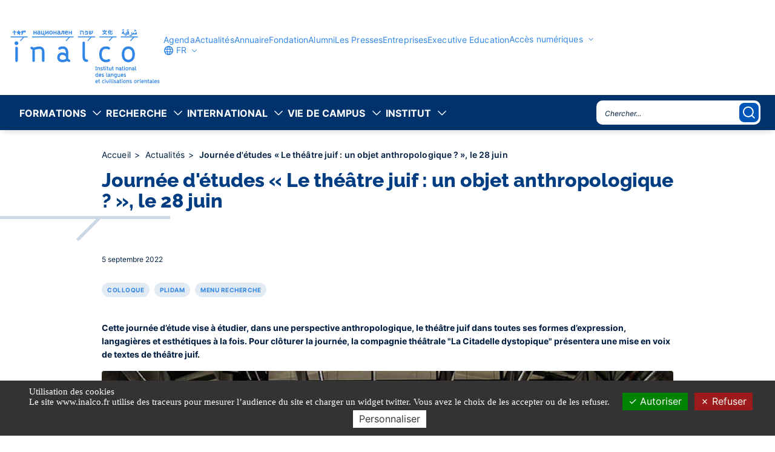

--- FILE ---
content_type: text/html; charset=UTF-8
request_url: https://www.inalco.fr/actualites/journee-detudes-le-theatre-juif-un-objet-anthropologique-le-28-juin
body_size: 12339
content:
<!DOCTYPE html>
<html lang="fr" dir="ltr" prefix="og: https://ogp.me/ns#">
<head>
  <meta charset="utf-8" />
<link rel="canonical" href="https://www.inalco.fr/actualites/journee-detudes-le-theatre-juif-un-objet-anthropologique-le-28-juin" />
<meta name="AppVersion" content="1.9.2" />
<meta name="MobileOptimized" content="width" />
<meta name="HandheldFriendly" content="true" />
<meta name="viewport" content="width=device-width, initial-scale=1.0" />
<link rel="icon" href="/themes/custom/open_theme/favicon.ico" type="image/vnd.microsoft.icon" />
<link rel="alternate" hreflang="fr" href="https://www.inalco.fr/actualites/journee-detudes-le-theatre-juif-un-objet-anthropologique-le-28-juin" />
<link rel="alternate" hreflang="en" href="https://www.inalco.fr/en/news/le-theatre-juif-un-objet-anthropologique-study-day-june-28" />

    <title>Journée d&#039;études « Le théâtre juif : un objet anthropologique ? », le 28 juin | Institut National des Langues et Civilisations Orientales</title>
    <link rel="stylesheet" media="all" href="/sites/default/files/css/css_I7MmcJjvB72ae29thh1S0dxBKzBGxrThj0egyl9bv-w.css?delta=0&amp;language=fr&amp;theme=open_theme&amp;include=eJx1jl0OwjAMgy9UtUea0s10hfRHSSoEp2dAJR4mXhzJ_uR4bYJQmxTi_IRrHXUxWq8aPrp0aStUm8xoR0FI3CKx6ySUhPquYZPRif3P8aP2ETnrjs2pkRjklm0WRFKc3XI8ogR1-lBD-VJ3xMsxL8zrwQdazW8wyqzeWkr8H5udp_wtLywfYws" />
<link rel="stylesheet" media="all" href="/sites/default/files/css/css_z_clnbDpWIkagZKJjmYcvAE1jJo_aDtizciJSP-r4Yw.css?delta=1&amp;language=fr&amp;theme=open_theme&amp;include=eJx1jl0OwjAMgy9UtUea0s10hfRHSSoEp2dAJR4mXhzJ_uR4bYJQmxTi_IRrHXUxWq8aPrp0aStUm8xoR0FI3CKx6ySUhPquYZPRif3P8aP2ETnrjs2pkRjklm0WRFKc3XI8ogR1-lBD-VJ3xMsxL8zrwQdazW8wyqzeWkr8H5udp_wtLywfYws" />

      
        </head>
<body class="path-node page-node-type-news-article">
<a href="#main-content" class="visually-hidden focusable skip-link">
  Aller au contenu principal
</a>

  <div class="dialog-off-canvas-main-canvas" data-off-canvas-main-canvas>
    <div class="layout-container">

  <header role="banner">
      <div>
    <div id="block-blockheaderinalco">
  
    
      

<div class="inalco-header">
  <div class="inalco-header__container">
      


  <a class="inalco-img__wrapper"
     href="/"
          >
    <img
      src="/themes/custom/open_theme/public/assets/logo_inalco_header.svg"
      class="inalco-img"
            loading="lazy"
    />
  </a>

      
      <div class="inalco-header__mobile-items">
        

          

<button class="inalco-search inalco-icon--search2 js-inalco-search" title="Rechercher" aria-label="Accéder à la barre de recherche"></button>
        

<button class="inalco-menu-burger js-burger" title="Menu" aria-label = "Accéder au menu">
  <span class="inalco-menu-burger__line inalco-menu-burger__line--1"></span>
  <span class="inalco-menu-burger__line inalco-menu-burger__line--2"></span>
  <span class="inalco-menu-burger__line inalco-menu-burger__line--3"></span>
</button>
      </div>
      <div class="inalco-header__content">
      

<div class="inalco-nav-first">
  <nav class="inalco-nav-first__menu" role="navigation">
    

<ul class="inalco-menu-first-list">
      


<li class="inalco-first-item ">
		    

        



  <a class="inalco-link inalco-link--menu-first"
             href="/evenements"        >
          Agenda
      </a>
  	</li>
      


<li class="inalco-first-item ">
		    

        



  <a class="inalco-link inalco-link--menu-first"
             href="/actualites"        >
          Actualités
      </a>
  	</li>
      


<li class="inalco-first-item ">
		    

        



  <a class="inalco-link inalco-link--menu-first"
             href="/annuaire-enseignement-recherche"        >
          Annuaire
      </a>
  	</li>
      


<li class="inalco-first-item ">
		    

        



  <a class="inalco-link inalco-link--menu-first"
             href="/fondation-inalco"        >
          Fondation
      </a>
  	</li>
      


<li class="inalco-first-item ">
		    

        



  <a class="inalco-link inalco-link--menu-first"
             href="/reseau-alumni-de-linalco"        >
          Alumni
      </a>
  	</li>
      


<li class="inalco-first-item ">
		    

        



  <a class="inalco-link inalco-link--menu-first"
             href="/presses-inalco"        >
          Les Presses
      </a>
  	</li>
      


<li class="inalco-first-item ">
		    

        



  <a class="inalco-link inalco-link--menu-first"
             href="/entreprises"        >
          Entreprises 
      </a>
  	</li>
      


<li class="inalco-first-item ">
		    

        



  <a class="inalco-link inalco-link--menu-first"
         target="_blank" rel="noopener"     href="https://executive-education-inalco.fr/"        >
          Executive Education
      </a>
  	</li>
      

  
<li class="inalco-first-item js-menu-toggle">
		    

              
  


  <button class="inalco-link inalco-link--icon-reverse inalco-link--menu-first inalco-link--icon inalco-icon--expand-more"  type="button"  >  Accès numériques  </button>
		<ul class="inalco-first-item__sub">
							<li class="inalco-first-item__sub-item">
					  

        



  <a class="inalco-link inalco-link--menu-first"
         target="_blank" rel="noopener"     href="https://inalco.bibenligne.fr/"        >
          VOD et DVD
      </a>
  				</li>
							<li class="inalco-first-item__sub-item">
					  

        



  <a class="inalco-link inalco-link--menu-first"
         target="_blank" rel="noopener"     href="https://ent.inalco.fr/"        >
          ENT
      </a>
  				</li>
							<li class="inalco-first-item__sub-item">
					  

        



  <a class="inalco-link inalco-link--menu-first"
         target="_blank" rel="noopener"     href="https://moodle.inalco.fr/"        >
          Moodle
      </a>
  				</li>
							<li class="inalco-first-item__sub-item">
					  

        



  <a class="inalco-link inalco-link--menu-first"
         target="_blank" rel="noopener"     href="https://intranet.inalco.fr"        >
          Intranet
      </a>
  				</li>
					</ul>
	</li>
        
<li class="inalco-lang-select">
  <button class="inalco-lang-select__current-value js-inalco-lang-select__value--active">
    

          
<span class="inalco-icon inalco-icon--language"  aria-hidden="true" ></span>
    FR
  </button>
  <div class="inalco-lang-select__menu-wrapper">
    <ul class="inalco-lang-select__selector">
                        <li class="inalco-lang-select__value">
            <a class="inalco-lang-select__lang" aria-current="1" tabindex="-1"
               hreflang="Français (FR)"
               lang="Français (FR)"
               href="/actualites/journee-detudes-le-theatre-juif-un-objet-anthropologique-le-28-juin">
              Français (FR)
            </a>
          </li>
                  <li class="inalco-lang-select__value">
            <a class="inalco-lang-select__lang" aria-current="0" tabindex="-1"
               hreflang="English (EN)"
               lang="English (EN)"
               href="/en/news/le-theatre-juif-un-objet-anthropologique-study-day-june-28">
              English (EN)
            </a>
          </li>
                  </ul>
  </div>
</li>
  </ul>
  </nav>
</div>

      

<div class="inalco-nav-second">
  <nav class="inalco-nav-second__menu" role="navigation">
    

<ul class="inalco-menu-second-list">
      

<li class="inalco-second-item js-main-toggle">
	    

              
  


  <button class="inalco-link inalco-link--icon-reverse inalco-link--menu-second inalco-link--icon inalco-icon--expand-more"  type="button"  >  Formations  </button>

          <div class="inalco-second-item__sub">
        
 

<div class="inalco-submenu-block">
        

              
  


  <button class="inalco-link inalco-link--go-back inalco-link--icon inalco-link--icon inalco-icon--chevron-left"  type="button"  >  Retour  </button>
    
      <h2>Formations</h2>
    
  <div class="inalco-submenu-block__sub-blocks">
          

                  
<div class="inalco-submenu-links inalco-submenu-links--expanded">
  

              
  


  <a class="inalco-link inalco-link--main-nav-sub inalco-link--icon inalco-link--icon inalco-icon--arrow-forward"
             href="/actualites?thematic-options=-1&amp;section-options=1&amp;search-team-options=-1"        >
          Actualités
      </a>
    </div>          


<div class="inalco-submenu-links">
  

              
  


  <button class="inalco-link inalco-link--main-nav-sub inalco-link--icon inalco-link--icon inalco-icon--arrow-forward"  type="button"  >  S&#039;informer  </button>
      <ul class="inalco-submenu-links__wrapper">
              <li> 

        



  <a class="inalco-link inalco-link--third-level"
             href="/les-langues-et-civilisations-enseignees-linalco"        >
          Une centaine de langues et civilisations
      </a>
   </li>
              <li> 

        



  <a class="inalco-link inalco-link--third-level"
             href="/nos-formations"        >
          Nos formations
      </a>
   </li>
              <li> 

        



  <a class="inalco-link inalco-link--third-level"
             href="/dispositifs-daccompagnement-la-reussite-etudiante"        >
          Dispositifs d&#039;accompagnement à la réussite étudiante
      </a>
   </li>
              <li> 

        



  <a class="inalco-link inalco-link--third-level"
             href="/formations-distance"        >
          Formations à distance
      </a>
   </li>
              <li> 

        



  <a class="inalco-link inalco-link--third-level"
             href="/formation-en-alternance"        >
          Formation en alternance
      </a>
   </li>
              <li> 

        



  <a class="inalco-link inalco-link--third-level"
             href="/formation-professionnelle-et-continue-informations"        >
          Formation professionnelle et continue
      </a>
   </li>
              <li> 

        



  <a class="inalco-link inalco-link--third-level"
             href="/departements-sections-et-filieres"        >
          Départements, sections, filières
      </a>
   </li>
          </ul>
  </div>          


<div class="inalco-submenu-links">
  

              
  


  <button class="inalco-link inalco-link--main-nav-sub inalco-link--icon inalco-link--icon inalco-icon--arrow-forward"  type="button"  >  Choisir une formation  </button>
      <ul class="inalco-submenu-links__wrapper">
              <li> 

        



  <a class="inalco-link inalco-link--third-level"
             href="/formations-diplomantes"        >
          Formations diplômantes
      </a>
   </li>
              <li> 

        



  <a class="inalco-link inalco-link--third-level"
             href="/formations-la-carte"        >
          Formations à la carte
      </a>
   </li>
              <li> 

        



  <a class="inalco-link inalco-link--third-level"
         target="_blank" rel="noopener"     href="https://catalogue.inalco.fr/fr/catalogue"        >
          Catalogue des cours
      </a>
   </li>
              <li> 

        



  <a class="inalco-link inalco-link--third-level"
             href="/certifications-et-preparations-aux-tests-et-concours"        >
          Certifications et préparations aux tests et concours
      </a>
   </li>
              <li> 

        



  <a class="inalco-link inalco-link--third-level"
             href="/formation-professionnelle-et-continue"        >
          Formation professionnelle et continue
      </a>
   </li>
              <li> 

        



  <a class="inalco-link inalco-link--third-level"
             href="/formations/mooc"        >
          MOOC
      </a>
   </li>
              <li> 

        



  <a class="inalco-link inalco-link--third-level"
             href="/ecoles-dete"        >
          Ecoles d&#039;été
      </a>
   </li>
              <li> 

        



  <a class="inalco-link inalco-link--third-level"
             href="/formations-courtes-cadres-et-dirigeants"        >
          Formations courtes cadres et dirigeants
      </a>
   </li>
          </ul>
  </div>          


<div class="inalco-submenu-links">
  

              
  


  <button class="inalco-link inalco-link--main-nav-sub inalco-link--icon inalco-link--icon inalco-icon--arrow-forward"  type="button"  >  Candidater / S&#039;inscrire  </button>
      <ul class="inalco-submenu-links__wrapper">
              <li> 

        



  <a class="inalco-link inalco-link--third-level"
             href="/candidater-et-sinscrire-une-formation-diplomante"        >
          Formations diplômantes
      </a>
   </li>
              <li> 

        



  <a class="inalco-link inalco-link--third-level"
             href="/sinscrire-en-passeport-langues-o/mineure"        >
          Passeport Langues O&#039; / Mineure
      </a>
   </li>
              <li> 

        



  <a class="inalco-link inalco-link--third-level"
             href="/inscription-aux-certifications-et-preparations-aux-tests-et-concours"        >
          Certifications et préparations aux tests et concours
      </a>
   </li>
              <li> 

        



  <a class="inalco-link inalco-link--third-level"
             href="/inscription-en-formation-professionnelle-et-continue"        >
          Formation professionnelle et continue
      </a>
   </li>
              <li> 

        



  <a class="inalco-link inalco-link--third-level"
             href="/sinscrire-un-mooc"        >
          S&#039;inscrire à un MOOC
      </a>
   </li>
              <li> 

        



  <a class="inalco-link inalco-link--third-level"
             href="/sinscrire-une-ecole-dete"        >
          Ecoles d&#039;été
      </a>
   </li>
              <li> 

        



  <a class="inalco-link inalco-link--third-level"
             href="/sinscrire-une-formation-courte-cadres-et-dirigeants"        >
          Formations courtes cadres et dirigeants
      </a>
   </li>
          </ul>
  </div>          


<div class="inalco-submenu-links">
  

              
  


  <button class="inalco-link inalco-link--main-nav-sub inalco-link--icon inalco-link--icon inalco-icon--arrow-forward"  type="button"  >  Ma scolarité au quotidien  </button>
      <ul class="inalco-submenu-links__wrapper">
              <li> 

        



  <a class="inalco-link inalco-link--third-level"
             href="/calendrier-universitaire"        >
          Calendrier universitaire
      </a>
   </li>
              <li> 

        



  <a class="inalco-link inalco-link--third-level"
             href="/emplois-du-temps"        >
          Emplois du temps
      </a>
   </li>
              <li> 

        



  <a class="inalco-link inalco-link--third-level"
             href="/examens"        >
          Examens
      </a>
   </li>
              <li> 

        



  <a class="inalco-link inalco-link--third-level"
             href="/reglements-et-chartes-etudiantes"        >
          Règlements et chartes étudiantes
      </a>
   </li>
              <li> 

        



  <a class="inalco-link inalco-link--third-level"
             href="/retrait-des-diplomes"        >
          Retrait des diplômes
      </a>
   </li>
              <li> 

        



  <a class="inalco-link inalco-link--third-level"
             href="/droits-de-scolarite-tarifs-exoneration-annulation-remboursement"        >
          Droits de scolarité
      </a>
   </li>
              <li> 

        



  <a class="inalco-link inalco-link--third-level"
             href="/reedition-de-la-carte-etudiante"        >
          Réédition de la carte étudiante
      </a>
   </li>
          </ul>
  </div>          


<div class="inalco-submenu-links">
  

              
  


  <button class="inalco-link inalco-link--main-nav-sub inalco-link--icon inalco-link--icon inalco-icon--arrow-forward"  type="button"  >  Orientation et insertion professionnelle  </button>
      <ul class="inalco-submenu-links__wrapper">
              <li> 

        



  <a class="inalco-link inalco-link--third-level"
             href="/presentation-du-sio-ip"        >
          Présentation du SIO-IP
      </a>
   </li>
              <li> 

        



  <a class="inalco-link inalco-link--third-level"
             href="/information-et-orientation"        >
          Information et orientation
      </a>
   </li>
              <li> 

        



  <a class="inalco-link inalco-link--third-level"
             href="/preparer-son-insertion-professionnelle"        >
          Insertion professionnelle
      </a>
   </li>
              <li> 

        



  <a class="inalco-link inalco-link--third-level"
             href="/conventions-de-stage"        >
          Faire un stage
      </a>
   </li>
              <li> 

        



  <a class="inalco-link inalco-link--third-level"
             href="/formation-en-alternance"        >
          Alternance
      </a>
   </li>
              <li> 

        



  <a class="inalco-link inalco-link--third-level"
             href="/developper-son-projet-entrepreneurial"        >
          Développer son projet entrepreneurial
      </a>
   </li>
          </ul>
  </div>          


<div class="inalco-submenu-links">
  

              
  


  <button class="inalco-link inalco-link--main-nav-sub inalco-link--icon inalco-link--icon inalco-icon--arrow-forward"  type="button"  >  Actions Pédagogiques  </button>
      <ul class="inalco-submenu-links__wrapper">
              <li> 

        



  <a class="inalco-link inalco-link--third-level"
             href="/cordee-de-la-reussite-langues-et-cultures-du-monde"        >
          Cordées de la Réussite
      </a>
   </li>
              <li> 

        



  <a class="inalco-link inalco-link--third-level"
             href="/concours-inalco-de-la-nouvelle-plurilingue"        >
          Concours de la nouvelle plurilingue
      </a>
   </li>
              <li> 

        



  <a class="inalco-link inalco-link--third-level"
             href="/dechiffreurs-de-langues"        >
          Les Déchiffreurs de Langues
      </a>
   </li>
              <li> 

        



  <a class="inalco-link inalco-link--third-level"
             href="/concours-decriture-plurilingue-aentrelangues"        >
          Concours Æntrelangues
      </a>
   </li>
              <li> 

        



  <a class="inalco-link inalco-link--third-level"
             href="/experimentarium-initier-la-mediation-scientifique"        >
          Experimentarium
      </a>
   </li>
          </ul>
  </div>      </div>
</div>      </div>
    </li>
      

<li class="inalco-second-item js-main-toggle">
	    

              
  


  <button class="inalco-link inalco-link--icon-reverse inalco-link--menu-second inalco-link--icon inalco-icon--expand-more"  type="button"  >  Recherche  </button>

          <div class="inalco-second-item__sub">
        
 

<div class="inalco-submenu-block">
        

              
  


  <button class="inalco-link inalco-link--go-back inalco-link--icon inalco-link--icon inalco-icon--chevron-left"  type="button"  >  Retour  </button>
    
      <h2>Recherche</h2>
    
  <div class="inalco-submenu-block__sub-blocks">
          

                  
<div class="inalco-submenu-links inalco-submenu-links--expanded">
  

              
  


  <a class="inalco-link inalco-link--main-nav-sub inalco-link--icon inalco-link--icon inalco-icon--arrow-forward"
             href="/actualites?thematic-options=-1&amp;section-options=2&amp;search-team-options=-1"        >
          Actualités
      </a>
    </div>          


<div class="inalco-submenu-links">
  

              
  


  <button class="inalco-link inalco-link--main-nav-sub inalco-link--icon inalco-link--icon inalco-icon--arrow-forward"  type="button"  >  Politique de la recherche  </button>
      <ul class="inalco-submenu-links__wrapper">
              <li> 

        



  <a class="inalco-link inalco-link--third-level"
             href="/le-conseil-scientifique"        >
          Le conseil scientifique
      </a>
   </li>
              <li> 

        



  <a class="inalco-link inalco-link--third-level"
             href="/la-commission-de-la-recherche"        >
          La commission de la recherche
      </a>
   </li>
              <li> 

        



  <a class="inalco-link inalco-link--third-level"
             href="/le-referent-integrite-scientifique"        >
          Le référent intégrité scientifique
      </a>
   </li>
              <li> 

        



  <a class="inalco-link inalco-link--third-level"
             href="/le-comite-des-presses-de-linalco"        >
          Le comité des Presses de l&#039;Inalco
      </a>
   </li>
              <li> 

        



  <a class="inalco-link inalco-link--third-level"
             href="/direction-de-la-recherche-de-la-valorisation-et-des-etudes-doctorales-dirved"        >
          La Direction de la Recherche, de la Valorisation et des Etudes doctorales (Dirved)
      </a>
   </li>
              <li> 

        



  <a class="inalco-link inalco-link--third-level"
             href="/lexpertise-scientifique"        >
          L’expertise scientifique
      </a>
   </li>
          </ul>
  </div>          


<div class="inalco-submenu-links">
  

              
  


  <button class="inalco-link inalco-link--main-nav-sub inalco-link--icon inalco-link--icon inalco-icon--arrow-forward"  type="button"  >  Doctorat et HDR  </button>
      <ul class="inalco-submenu-links__wrapper">
              <li> 

        



  <a class="inalco-link inalco-link--third-level"
             href="/lecole-doctorale-ndeg265"        >
          L&#039;École doctorale n°265
      </a>
   </li>
              <li> 

        



  <a class="inalco-link inalco-link--third-level"
             href="/formations/le-doctorat"        >
          Le doctorat
      </a>
   </li>
              <li> 

        



  <a class="inalco-link inalco-link--third-level"
             href="/financement-des-theses"        >
          Financement des thèses
      </a>
   </li>
              <li> 

        



  <a class="inalco-link inalco-link--third-level"
             href="/formation-doctorale"        >
          Formation doctorale
      </a>
   </li>
              <li> 

        



  <a class="inalco-link inalco-link--third-level"
             href="/directeurs-de-these"        >
          Directeurs de thèse
      </a>
   </li>
              <li> 

        



  <a class="inalco-link inalco-link--third-level"
             href="/habilitation-diriger-des-recherches"        >
          Habilitation à diriger des recherches
      </a>
   </li>
              <li> 

        



  <a class="inalco-link inalco-link--third-level"
             href="/theses-et-hdr-soutenues-et-venir"        >
          Thèses et HDR soutenues et à venir
      </a>
   </li>
              <li> 

        



  <a class="inalco-link inalco-link--third-level"
             href="/prix-de-these"        >
          Prix de thèse
      </a>
   </li>
          </ul>
  </div>          


<div class="inalco-submenu-links">
  

              
  


  <button class="inalco-link inalco-link--main-nav-sub inalco-link--icon inalco-link--icon inalco-icon--arrow-forward"  type="button"  >  Unités de recherche  </button>
      <ul class="inalco-submenu-links__wrapper">
              <li> 

        



  <a class="inalco-link inalco-link--third-level"
             href="/equipes-propres"        >
          Equipes propres
      </a>
   </li>
              <li> 

        



  <a class="inalco-link inalco-link--third-level"
             href="/unites-mixtes-de-recherche"        >
          Unités mixtes de recherche
      </a>
   </li>
              <li> 

        



  <a class="inalco-link inalco-link--third-level"
             href="/recherche/appels-communication"        >
          Appels à communication
      </a>
   </li>
          </ul>
  </div>          


<div class="inalco-submenu-links">
  

              
  


  <button class="inalco-link inalco-link--main-nav-sub inalco-link--icon inalco-link--icon inalco-icon--arrow-forward"  type="button"  >  Programmes et projets de recherche  </button>
      <ul class="inalco-submenu-links__wrapper">
              <li> 

        



  <a class="inalco-link inalco-link--third-level"
             href="/projets-de-recherche"        >
          Projets de recherche
      </a>
   </li>
              <li> 

        



  <a class="inalco-link inalco-link--third-level"
             href="/alliances-reseaux"        >
          Alliances &amp; réseaux
      </a>
   </li>
              <li> 

        



  <a class="inalco-link inalco-link--third-level"
             href="/accompagnement-des-enseignants-chercheurs"        >
          Accompagnement des enseignants-chercheurs
      </a>
   </li>
              <li> 

        



  <a class="inalco-link inalco-link--third-level"
             href="/decript"        >
          Programme de recherche DECRIPT
      </a>
   </li>
              <li> 

        



  <a class="inalco-link inalco-link--third-level"
             href="/projets-de-recherche-sorbonne-alliance"        >
          Projets de recherche Sorbonne Alliance
      </a>
   </li>
          </ul>
  </div>          


<div class="inalco-submenu-links">
  

              
  


  <button class="inalco-link inalco-link--main-nav-sub inalco-link--icon inalco-link--icon inalco-icon--arrow-forward"  type="button"  >  Les Presses de l&#039;Inalco  </button>
      <ul class="inalco-submenu-links__wrapper">
              <li> 

        



  <a class="inalco-link inalco-link--third-level"
             href="/presentation-0"        >
          Présentation
      </a>
   </li>
              <li> 

        



  <a class="inalco-link inalco-link--third-level"
             href="/actualites-agenda-reseaux-sociaux"        >
          Actualités &amp; réseaux sociaux
      </a>
   </li>
              <li> 

        



  <a class="inalco-link inalco-link--third-level"
             href="/presses-inalco/catalogue"        >
          Notre catalogue
      </a>
   </li>
              <li> 

        



  <a class="inalco-link inalco-link--third-level"
             href="/catalogue/revues"        >
          Nos revues
      </a>
   </li>
              <li> 

        



  <a class="inalco-link inalco-link--third-level"
             href="/le-comite-des-presses"        >
          Le comité des Presses
      </a>
   </li>
              <li> 

        



  <a class="inalco-link inalco-link--third-level"
             href="/publier-un-livre"        >
          Publier un livre
      </a>
   </li>
          </ul>
  </div>          


<div class="inalco-submenu-links">
  

              
  


  <button class="inalco-link inalco-link--main-nav-sub inalco-link--icon inalco-link--icon inalco-icon--arrow-forward"  type="button"  >  Valorisation de la recherche  </button>
      <ul class="inalco-submenu-links__wrapper">
              <li> 

        



  <a class="inalco-link inalco-link--third-level"
             href="/actualites/un-livret-pour-donner-voir-la-recherche-linalco"        >
          Livret de la recherche
      </a>
   </li>
              <li> 

        



  <a class="inalco-link inalco-link--third-level"
             href="/humanites-numeriques"        >
          Humanités numériques
      </a>
   </li>
              <li> 

        



  <a class="inalco-link inalco-link--third-level"
             href="/plateforme-lacas"        >
          Plateforme LaCAS
      </a>
   </li>
              <li> 

        



  <a class="inalco-link inalco-link--third-level"
             href="/science-ouverte"        >
          Science ouverte
      </a>
   </li>
              <li> 

        



  <a class="inalco-link inalco-link--third-level"
             href="/science-et-societe"        >
          Science et société 
      </a>
   </li>
              <li> 

        



  <a class="inalco-link inalco-link--third-level"
             href="/reseau-alumni-de-linalco"        >
          Réseau Alumni Inalco
      </a>
   </li>
              <li> 

        



  <a class="inalco-link inalco-link--third-level"
             href="/itineraires"        >
          Itinéraire(s) - La lettre de la recherche et de l&#039;international
      </a>
   </li>
          </ul>
  </div>      </div>
</div>      </div>
    </li>
      

<li class="inalco-second-item js-main-toggle">
	    

              
  


  <button class="inalco-link inalco-link--icon-reverse inalco-link--menu-second inalco-link--icon inalco-icon--expand-more"  type="button"  >  International  </button>

          <div class="inalco-second-item__sub">
        
 

<div class="inalco-submenu-block">
        

              
  


  <button class="inalco-link inalco-link--go-back inalco-link--icon inalco-link--icon inalco-icon--chevron-left"  type="button"  >  Retour  </button>
    
      <h2>International</h2>
    
  <div class="inalco-submenu-block__sub-blocks">
          

                  
<div class="inalco-submenu-links inalco-submenu-links--expanded">
  

              
  


  <a class="inalco-link inalco-link--main-nav-sub inalco-link--icon inalco-link--icon inalco-icon--arrow-forward"
             href="/actualites?thematic-options=-1&amp;section-options=13&amp;search-team-options=-1"        >
          Actualités
      </a>
    </div>          


<div class="inalco-submenu-links">
  

              
  


  <button class="inalco-link inalco-link--main-nav-sub inalco-link--icon inalco-link--icon inalco-icon--arrow-forward"  type="button"  >  Présentation  </button>
      <ul class="inalco-submenu-links__wrapper">
              <li> 

        



  <a class="inalco-link inalco-link--third-level"
             href="/direction-europe-et-international-dei"        >
          Direction Europe et International (DEI)
      </a>
   </li>
              <li> 

        



  <a class="inalco-link inalco-link--third-level"
             href="/strategie-internationale"        >
          Stratégie internationale
      </a>
   </li>
          </ul>
  </div>          


<div class="inalco-submenu-links">
  

              
  


  <button class="inalco-link inalco-link--main-nav-sub inalco-link--icon inalco-link--icon inalco-icon--arrow-forward"  type="button"  >  Etudier à l&#039;étranger  </button>
      <ul class="inalco-submenu-links__wrapper">
              <li> 

        



  <a class="inalco-link inalco-link--third-level"
             href="/preparer-un-projet-de-mobilite"        >
          Préparer un projet de mobilité
      </a>
   </li>
              <li> 

        



  <a class="inalco-link inalco-link--third-level"
             href="/mobilites-erasmus"        >
          Mobilités Erasmus+
      </a>
   </li>
              <li> 

        



  <a class="inalco-link inalco-link--third-level"
             href="/mobilites-hors-erasmus"        >
          Mobilités hors Erasmus+
      </a>
   </li>
          </ul>
  </div>          


<div class="inalco-submenu-links">
  

              
  


  <button class="inalco-link inalco-link--main-nav-sub inalco-link--icon inalco-link--icon inalco-icon--arrow-forward"  type="button"  >  Venir étudier à l&#039;Inalco  </button>
      <ul class="inalco-submenu-links__wrapper">
              <li> 

        



  <a class="inalco-link inalco-link--third-level"
             href="/venir-en-echange-linalco"        >
          Venir en échange à l&#039;Inalco
      </a>
   </li>
              <li> 

        



  <a class="inalco-link inalco-link--third-level"
             href="/candidater-un-cursus-diplomant"        >
          Candidater à un cursus diplômant
      </a>
   </li>
              <li> 

        



  <a class="inalco-link inalco-link--third-level"
             href="/inalfle"        >
          Inal&#039;FLE 
      </a>
   </li>
          </ul>
  </div>          


<div class="inalco-submenu-links">
  

              
  


  <button class="inalco-link inalco-link--main-nav-sub inalco-link--icon inalco-link--icon inalco-icon--arrow-forward"  type="button"  >  EUniWell  </button>
      <ul class="inalco-submenu-links__wrapper">
              <li> 

        



  <a class="inalco-link inalco-link--third-level"
             href="/euniwell-luniversite-europeenne-du-bien-etre"        >
          L’Université européenne du bien-être
      </a>
   </li>
              <li> 

        



  <a class="inalco-link inalco-link--third-level"
             href="/interculturalite-et-multilinguisme"        >
          Interculturalité et multilinguisme
      </a>
   </li>
          </ul>
  </div>      </div>
</div>      </div>
    </li>
      

<li class="inalco-second-item js-main-toggle">
	    

              
  


  <button class="inalco-link inalco-link--icon-reverse inalco-link--menu-second inalco-link--icon inalco-icon--expand-more"  type="button"  >  Vie de campus  </button>

          <div class="inalco-second-item__sub">
        
 

<div class="inalco-submenu-block">
        

              
  


  <button class="inalco-link inalco-link--go-back inalco-link--icon inalco-link--icon inalco-icon--chevron-left"  type="button"  >  Retour  </button>
    
      <h2>Vie de campus</h2>
    
  <div class="inalco-submenu-block__sub-blocks">
          

                  
<div class="inalco-submenu-links inalco-submenu-links--expanded">
  

              
  


  <a class="inalco-link inalco-link--main-nav-sub inalco-link--icon inalco-link--icon inalco-icon--arrow-forward"
             href="/actualites?thematic-options=-1&amp;section-options=8&amp;search-team-options=-1"        >
          Actualités
      </a>
    </div>          


<div class="inalco-submenu-links">
  

              
  


  <button class="inalco-link inalco-link--main-nav-sub inalco-link--icon inalco-link--icon inalco-icon--arrow-forward"  type="button"  >  Accueil et Vie pratique  </button>
      <ul class="inalco-submenu-links__wrapper">
              <li> 

        



  <a class="inalco-link inalco-link--third-level"
             href="/rentree2025"        >
          Faire sa rentrée à l&#039;Inalco
      </a>
   </li>
              <li> 

        



  <a class="inalco-link inalco-link--third-level"
             href="/arriver/sintegrer"        >
          Arriver / s&#039;intégrer
      </a>
   </li>
              <li> 

        



  <a class="inalco-link inalco-link--third-level"
             href="/se-loger"        >
          Se loger
      </a>
   </li>
              <li> 

        



  <a class="inalco-link inalco-link--third-level"
             href="/se-nourrir"        >
          Se nourrir
      </a>
   </li>
              <li> 

        



  <a class="inalco-link inalco-link--third-level"
             href="/se-soigner"        >
          Se soigner
      </a>
   </li>
              <li> 

        



  <a class="inalco-link inalco-link--third-level"
             href="/services-et-ressources-numeriques"        >
          Services et ressources numériques
      </a>
   </li>
          </ul>
  </div>          


<div class="inalco-submenu-links">
  

              
  


  <button class="inalco-link inalco-link--main-nav-sub inalco-link--icon inalco-link--icon inalco-icon--arrow-forward"  type="button"  >  Aides et accompagnements  </button>
      <ul class="inalco-submenu-links__wrapper">
              <li> 

        



  <a class="inalco-link inalco-link--third-level"
             href="/bourses-et-aides-sociales"        >
          Bourses et aides sociales
      </a>
   </li>
              <li> 

        



  <a class="inalco-link inalco-link--third-level"
             href="/aide-au-voyage"        >
          Aide au voyage
      </a>
   </li>
              <li> 

        



  <a class="inalco-link inalco-link--third-level"
             href="/aide-numerique"        >
          Aide numérique
      </a>
   </li>
              <li> 

        



  <a class="inalco-link inalco-link--third-level"
             href="/accompagnement-des-etudiants-statut-specifique"        >
          Accompagnement des étudiants à statut spécifique
      </a>
   </li>
              <li> 

        



  <a class="inalco-link inalco-link--third-level"
             href="/accompagnement-par-les-pairs"        >
          Accompagnement par les pairs
      </a>
   </li>
              <li> 

        



  <a class="inalco-link inalco-link--third-level"
             href="/accompagnement-par-des-professionnels"        >
          Accompagnement par des professionnels
      </a>
   </li>
              <li> 

        



  <a class="inalco-link inalco-link--third-level"
             href="/journees-thematiques-1"        >
          Journées thématiques
      </a>
   </li>
          </ul>
  </div>          


<div class="inalco-submenu-links">
  

              
  


  <button class="inalco-link inalco-link--main-nav-sub inalco-link--icon inalco-link--icon inalco-icon--arrow-forward"  type="button"  >  Vie citoyenne et engagement  </button>
      <ul class="inalco-submenu-links__wrapper">
              <li> 

        



  <a class="inalco-link inalco-link--third-level"
             href="/parlement-etudiant-pe"        >
          Bureau de la Vie Etudiante (BVE)
      </a>
   </li>
              <li> 

        



  <a class="inalco-link inalco-link--third-level"
             href="/elus-etudiants"        >
          Élus étudiants
      </a>
   </li>
              <li> 

        



  <a class="inalco-link inalco-link--third-level"
             href="/reconnaissance-et-valorisation-de-lengagement"        >
          Reconnaissance et valorisation de l&#039;engagement
      </a>
   </li>
              <li> 

        



  <a class="inalco-link inalco-link--third-level"
             href="/convention-environnementale-et-societale-et-politique-environnementale-de-linalco"        >
          Convention environnementale et sociétale
      </a>
   </li>
              <li> 

        



  <a class="inalco-link inalco-link--third-level"
             href="/journees-thematiques-2"        >
          Journées thématiques
      </a>
   </li>
          </ul>
  </div>          


<div class="inalco-submenu-links">
  

              
  


  <button class="inalco-link inalco-link--main-nav-sub inalco-link--icon inalco-link--icon inalco-icon--arrow-forward"  type="button"  >  Sport, santé et bien-être  </button>
      <ul class="inalco-submenu-links__wrapper">
              <li> 

        



  <a class="inalco-link inalco-link--third-level"
             href="/sport"        >
          Sport
      </a>
   </li>
              <li> 

        



  <a class="inalco-link inalco-link--third-level"
             href="/se-soigner"        >
          Santé
      </a>
   </li>
              <li> 

        



  <a class="inalco-link inalco-link--third-level"
             href="/bien-etre"        >
          Bien-être
      </a>
   </li>
              <li> 

        



  <a class="inalco-link inalco-link--third-level"
             href="/journees-thematiques-0"        >
          Journées thématiques
      </a>
   </li>
          </ul>
  </div>          


<div class="inalco-submenu-links">
  

              
  


  <button class="inalco-link inalco-link--main-nav-sub inalco-link--icon inalco-link--icon inalco-icon--arrow-forward"  type="button"  >  Vie associative  </button>
      <ul class="inalco-submenu-links__wrapper">
              <li> 

        



  <a class="inalco-link inalco-link--third-level"
             href="/associations-etudiantes-de-linalco"        >
          Associations étudiantes de l&#039;Inalco
      </a>
   </li>
              <li> 

        



  <a class="inalco-link inalco-link--third-level"
             href="/aaealo-association-des-anciens-eleves-et-amis-des-langues-orientales"        >
          AAÉALO
      </a>
   </li>
              <li> 

        



  <a class="inalco-link inalco-link--third-level"
             href="/creer-animer-une-association-etudiante"        >
          Créer, animer une association étudiante
      </a>
   </li>
          </ul>
  </div>          


<div class="inalco-submenu-links">
  

              
  


  <button class="inalco-link inalco-link--main-nav-sub inalco-link--icon inalco-link--icon inalco-icon--arrow-forward"  type="button"  >  Vie culturelle  </button>
      <ul class="inalco-submenu-links__wrapper">
              <li> 

        



  <a class="inalco-link inalco-link--third-level"
             href="/programmation-culturelle"        >
          Programmation culturelle
      </a>
   </li>
              <li> 

        



  <a class="inalco-link inalco-link--third-level"
             href="/nos-bons-plans"        >
          Nos bons plans
      </a>
   </li>
              <li> 

        



  <a class="inalco-link inalco-link--third-level"
             href="/temps-forts"        >
          Temps forts
      </a>
   </li>
              <li> 

        



  <a class="inalco-link inalco-link--third-level"
             href="/festivals"        >
          Festivals
      </a>
   </li>
              <li> 

        



  <a class="inalco-link inalco-link--third-level"
             href="/podcasts-et-replays"        >
          Podcasts et replays
      </a>
   </li>
              <li> 

        



  <a class="inalco-link inalco-link--third-level"
             href="/science-et-societe"        >
          Science et société
      </a>
   </li>
          </ul>
  </div>          

                  
<div class="inalco-submenu-links inalco-submenu-links--expanded">
  

              
  


  <a class="inalco-link inalco-link--main-nav-sub inalco-link--icon inalco-link--icon inalco-icon--arrow-forward"
             href="/schema-directeur-de-la-vie-etudiante"        >
          Schéma directeur de la vie étudiante
      </a>
    </div>      </div>
</div>      </div>
    </li>
      

<li class="inalco-second-item js-main-toggle">
	    

              
  


  <button class="inalco-link inalco-link--icon-reverse inalco-link--menu-second inalco-link--icon inalco-icon--expand-more"  type="button"  >  Institut  </button>

          <div class="inalco-second-item__sub">
        
 

<div class="inalco-submenu-block">
        

              
  


  <button class="inalco-link inalco-link--go-back inalco-link--icon inalco-link--icon inalco-icon--chevron-left"  type="button"  >  Retour  </button>
    
      <h2>Institut</h2>
    
  <div class="inalco-submenu-block__sub-blocks">
          

                  
<div class="inalco-submenu-links inalco-submenu-links--expanded">
  

              
  


  <a class="inalco-link inalco-link--main-nav-sub inalco-link--icon inalco-link--icon inalco-icon--arrow-forward"
             href="/actualites?thematic-options=-1&amp;section-options=5&amp;search-team-options=-1"        >
          Actualités
      </a>
    </div>          


<div class="inalco-submenu-links">
  

              
  


  <button class="inalco-link inalco-link--main-nav-sub inalco-link--icon inalco-link--icon inalco-icon--arrow-forward"  type="button"  >  Présentation et politique de l&#039;institut  </button>
      <ul class="inalco-submenu-links__wrapper">
              <li> 

        



  <a class="inalco-link inalco-link--third-level"
             href="/un-etablissement-unique-au-monde"        >
          Un établissement unique au monde
      </a>
   </li>
              <li> 

        



  <a class="inalco-link inalco-link--third-level"
             href="/une-recherche-specialisee-fondamentale-et-appliquee"        >
          Une recherche spécialisée fondamentale et appliquée
      </a>
   </li>
              <li> 

        



  <a class="inalco-link inalco-link--third-level"
             href="/nos-sites-et-campus"        >
          Nos sites et campus
      </a>
   </li>
              <li> 

        



  <a class="inalco-link inalco-link--third-level"
             href="/euniwell-luniversite-europeenne-du-bien-etre"        >
          EUniWell, l’université européenne du bien-être
      </a>
   </li>
              <li> 

        



  <a class="inalco-link inalco-link--third-level"
             href="/mission-egalite"        >
          Mission égalité
      </a>
   </li>
              <li> 

        



  <a class="inalco-link inalco-link--third-level"
             href="/projet-ahflo"        >
          Projet AHFLO&#039;
      </a>
   </li>
              <li> 

        



  <a class="inalco-link inalco-link--third-level"
             href="/securite-numerique"        >
          Sécurité numérique
      </a>
   </li>
          </ul>
  </div>          


<div class="inalco-submenu-links">
  

              
  


  <button class="inalco-link inalco-link--main-nav-sub inalco-link--icon inalco-link--icon inalco-icon--arrow-forward"  type="button"  >  Présidence, conseils et commissions  </button>
      <ul class="inalco-submenu-links__wrapper">
              <li> 

        



  <a class="inalco-link inalco-link--third-level"
             href="/la-presidence"        >
          La présidence
      </a>
   </li>
              <li> 

        



  <a class="inalco-link inalco-link--third-level"
             href="/le-conseil-dadministration"        >
          Le conseil d&#039;administration
      </a>
   </li>
              <li> 

        



  <a class="inalco-link inalco-link--third-level"
             href="/le-conseil-scientifique"        >
          Le conseil scientifique
      </a>
   </li>
              <li> 

        



  <a class="inalco-link inalco-link--third-level"
             href="/le-conseil-des-formations-et-de-la-vie-etudiante"        >
          Le conseil des formations et de la vie étudiante
      </a>
   </li>
              <li> 

        



  <a class="inalco-link inalco-link--third-level"
             href="/la-commission-de-contribution-de-vie-etudiante-et-de-campus"        >
          La commission de contribution de vie étudiante et de campus
      </a>
   </li>
              <li> 

        



  <a class="inalco-link inalco-link--third-level"
             href="/la-commission-des-relations-internationales"        >
          La commission des relations internationales
      </a>
   </li>
              <li> 

        



  <a class="inalco-link inalco-link--third-level"
             href="/les-conseils-de-departement"        >
          Les conseils de département
      </a>
   </li>
              <li> 

        



  <a class="inalco-link inalco-link--third-level"
             href="/les-instances-externes"        >
          Les instances externes
      </a>
   </li>
              <li> 

        



  <a class="inalco-link inalco-link--third-level"
             href="/services-administratifs"        >
          Les services administratifs
      </a>
   </li>
          </ul>
  </div>          


<div class="inalco-submenu-links">
  

              
  


  <a class="inalco-link inalco-link--main-nav-sub inalco-link--icon inalco-link--icon inalco-icon--arrow-forward"
             href="/agenda-des-manifestations-scientifiques-et-culturelles"        >
          Agenda des manifestations scientifiques et culturelles
      </a>
    </div>          


<div class="inalco-submenu-links">
  

              
  


  <a class="inalco-link inalco-link--main-nav-sub inalco-link--icon inalco-link--icon inalco-icon--arrow-forward"
             href="/ressources-institutionnelles"        >
          Ressources institutionnelles
      </a>
    </div>          


<div class="inalco-submenu-links">
  

              
  


  <a class="inalco-link inalco-link--main-nav-sub inalco-link--icon inalco-link--icon inalco-icon--arrow-forward"
             href="/fondation-inalco"        >
          Fondation Inalco
      </a>
    </div>          


<div class="inalco-submenu-links">
  

              
  


  <a class="inalco-link inalco-link--main-nav-sub inalco-link--icon inalco-link--icon inalco-icon--arrow-forward"
             href="/lettre-de-linalco"        >
          Lettre de l&#039;Inalco
      </a>
    </div>      </div>
</div>      </div>
    </li>
  </ul>  </nav>
</div>      

  <form class="inalco-form inalco-form--search"  id="search-bar-id"         action="/recherche-generale" method="get" accept-charset="UTF-8">
    <input class="form-search"  placeholder="Chercher..."            type="search" id="search_api_fulltext" name="search_api_fulltext" maxlength="128">
    <div class="inalco-form__icon form-actions">
      <input type="submit" class="button--primary" value="Rechercher" title="Rechercher">
    </div>
  </form>
      </div>
  </div>
</div>

  </div>

  </div>

  </header>

  
  

    <div>
    <div id="block-open-theme-breadcrumb">
  
    
      

<ul class="inalco-breadcrumbs inalco-container" >
            
                    
            
      <li class="inalco-breadcrumbs__item">
          





  <a class="inalco-link"
     title="Accueil"          href="/"        >
          Accueil
      </a>
        </li>
          
                    
            
      <li class="inalco-breadcrumbs__item">
          





  <a class="inalco-link"
     title="Actualités"          href="/actualites"        >
          Actualités
      </a>
        </li>
          
                    
                                                  
      <li class="inalco-breadcrumbs__item">
          

        



  <a class="inalco-link inalco-link--active"
     title="Journée d&#039;études « Le théâtre juif : un objet anthropologique ? », le 28 juin"          href=""         aria-current="page" >
          Journée d&#039;études « Le théâtre juif : un objet anthropologique ? », le 28 juin
      </a>
        </li>
      </ul>

  </div>

  </div>


  

  

  <main role="main" class="inalco-main">
    <a id="main-content" tabindex="-1"></a>
    <div class="layout-content">
        <div>
    <div data-drupal-messages-fallback class="hidden"></div><div id="block-open-theme-contenudelapageprincipale" class="main-content">
  
    
      
  
<article class="node inalco-container content-page ">
    <div class="inalco-content">
    <div class="inalco-content-header">
              <h1>Journée d&#039;études « Le théâtre juif : un objet anthropologique ? », le 28 juin</h1>
                    <div class="inalco-content-header__date">
          5 septembre 2022
        </div>
                    
  <ul class="inalco-tags">
          <li class="inalco-tags__list">
        
  




            <p class="inalco-tag">
          Colloque
          </p>
      
      </li>
          <li class="inalco-tags__list">
        
  




            <p class="inalco-tag">
          PLIDAM
          </p>
      
      </li>
          <li class="inalco-tags__list">
        
  




            <p class="inalco-tag">
          Menu Recherche
          </p>
      
      </li>
      </ul>


                    <div class="inalco-chapo">
          Cette journée d’étude vise à étudier, dans une perspective anthropologique, le théâtre juif dans toutes ses formes d’expression, langagières et esthétiques à la fois. Pour clôturer la journée, la compagnie théâtrale &quot;La Citadelle dystopique&quot; présentera une mise en voix de textes de théâtre juif.
        </div>
                    


<figure class="inalco-img-legend" role="figure">
      


  <picture class="inalco-img__wrapper">
                    <source media="(min-width: 992px)" srcset="https://www.inalco.fr/sites/default/files/styles/3x2_lg/public/assets/images/theatre_web.png?h=82915f7a&amp;itok=TFzAoCwh">
                    <source media="(min-width: 768px)" srcset="https://www.inalco.fr/sites/default/files/styles/3x2_md/public/assets/images/theatre_web.png?h=82915f7a&amp;itok=obDjYp9O">
                    <source media="(min-width: 576px)" srcset="https://www.inalco.fr/sites/default/files/styles/3x2_sm/public/assets/images/theatre_web.png?h=82915f7a&amp;itok=MmpJ7Q7s">
      <img
      src="https://www.inalco.fr/sites/default/files/styles/3x2_sm/public/assets/images/theatre_web.png?h=82915f7a&amp;itok=MmpJ7Q7s"
      class="inalco-img"
      alt="Théâtre, scène"      loading="lazy"
    />
  </picture>

    
      <figcaption class="inalco-img-legend__legend"> Théâtre, scène © Michael Kauer/Pixabay&lrm; </figcaption>
  </figure>
          </div>

        <div class="content-container__paragraph">
      
  <div class="field field--name-field-paragraphs field--type-entity-reference-revisions field--label-visually_hidden">
    <div class="field__label visually-hidden">Contenu central</div>
        <div class="field__items">
                    <div class="field__item">
  


<div class="inalco-richtext inalco-list">
    <p>Manifestation scientifique organisée par les centres de recherche de l'Inalco PLIDAM - <a href="http://www.inalco.fr/recherche/plidam">Pluralité des Langues et des Identités&nbsp;: Didactique, Acquisition, Médiations</a> et CERMOM - <a href="http://www.inalco.fr/recherche/cermom">Centre de Recherches Moyen-Orient Méditerranée</a> et soutenue par l’École doctorale 265 <a href="http://www.inalco.fr/recherche/ecole-doctorale/ecole-doctorale-ndeg265"><em>Langues, littératures et sociétés du monde</em></a><em> </em>(Inalco).<br><br><strong>Mardi 28 juin 2022 - 9h30-18h00 - Maison de la recherche - Salon Suzanne Borel</strong><br>Inalco, 2, rue de Lille - 75007 Paris</p>
<h2>Le théâtre juif&nbsp;: un objet anthropologique&nbsp;?</h2>
<h3><em>Jewish Theatre as an Object of Anthropological Study</em></h3>
<p>Organisation&nbsp;:&nbsp;<strong>Alexandru Bumbas</strong>&nbsp;(PLIDAM) et&nbsp;<strong>Anamarija Vargovic</strong>&nbsp;(CERMOM)<br><br>Depuis des siècles, le théâtre (dans toutes ses déclinaisons esthétiques) s’affirme comme une forme d’expression culturelle, à la fois en Occident et en Orient. Dans le monde dit&nbsp;«&nbsp;occidental&nbsp;», le théâtre est présent, malgré les méfiances (voire proscriptions) d’ordre philosophique (Platon, <em>République III</em>, 394 et X, 604-6) et théologique (Saint Augustin, <em>Confessions</em>, Livre III, 3), et la production théâtrale s’avère foisonnante. Le lien entre théâtre et société – mêlant haine et fascination – a fait émerger des champs de réflexions socio-anthropologiques divers. En 1956, Erving Goffman postulait&nbsp;«&nbsp;la mise en scène de la vie sociale&nbsp;», c’est-à-dire une théorie à travers laquelle il opérationnalisait <em>la notion de théâtre</em> au profit d’une interprétation de la vie humaine comme performance scénique et comme jeu d’acteur.<br><br>Au sein du judaïsme, le théâtre fait l’objet de prises de position contradictoires, et ce, sous le fond d’une pénurie de témoins textuels, de l’Antiquité jusqu’à la Renaissance italienne précisément. La condamnation du théâtre dans le judaïsme n’est attestée que tardivement, dans le <em>Talmud de Jérusalem</em> Avoda Zara (18b9, 16, 18), dans une <em>baraïtha</em> datant probablement des premiers siècles de l’ère chrétienne&nbsp;:&nbsp;«&nbsp;Nos maîtres ont enseigné&nbsp;: il est interdit d’aller au théâtre et au cirque car on y fait des sacrifices idolâtres&nbsp;: paroles de Rabbi Meïr.&nbsp;»<br><br>Nonobstant la tension suscitée par l’écart entre la pratique et la normativité quant à la performance théâtrale au sein du judaïsme, dès l’Antiquité, le théâtre est bien présent parmi les Juifs. Outre quelques mentions dans la <em>Lettre</em> d’Aristée, chez Philon et dans des inscriptions, nous savons qu’un dramaturge juif se trouvant en exil à Alexandrie écrit en grec, en 200 av. J.C., une pièce intitulée <em>L’Exagôgué</em>, dont seulement quelques fragments nous sont parvenus. La pièce, connue comme tragédie, reprend l’épisode de l’Exode biblique.<br><br>Des siècles plus tard – sans qu’aucune continuité ne puisse être affirmée – Yehuda Sommo, un érudit juif vivant à Mantoue, en pleine Renaissance italienne, écrit une première pièce de théâtre en hébreu (<em>Éloquente comédie du mariage-farce</em>), ainsi qu’un premier traité d’esthétique théâtrale (<em>Quatre dialogues en matière de représentation théâtrale</em>). Ce dernier, écrit en italien, constitue à la fois un&nbsp;«&nbsp;dialogue&nbsp;» polémique avec la <em>Poétique</em> d’Aristote et une réévaluation des origines du théâtre qui seraient, selon lui, bibliques et kabbalistiques. Chez Yehuda Sommo, la question du corps (et de ses potentiels scéniques) passe avant le texte théâtral (comme dramaturgie) et affirme ainsi une nouvelle histoire du théâtre reliée au judaïsme, d’autant plus que ces pièces sont d’inspiration biblique et talmudique.<br><br>L'influence juive-italienne sera déterminante pour la suite des développements dans l'écriture dramatique et les formes poétiques de la langue italienne conditionneront l’évolution de la métrique de la langue hébraïque. En même temps, fleurit l'intérêt pour la traduction en hébreu des œuvres poétiques diverses, parmi lesquelles l'écriture et la réécriture dramatiques. Un exemple de ce type de double influence peut être perçu chez des auteurs hollandais, comme David Franco Mendes, lequel a été influencé à la fois par Moshe Haïm Luzzatto, par le théâtre français et par l'oratorio viennois, au même moment où il réécrit le drame d'Athalie.<br><br>Dans tous ces cas, le rapport à la langue hébraïque reste fondamental, car la question – parfois implicite, quoique bien mise en exergue dans des écrits qui accompagnent la production littéraire (par exemple, le traité <em>Leshon Limmudim</em> de Moshe Haïm Luzzatto sur les lois de la poésie hébraïque) est de savoir si l'hébreu, en tant que langue, peut être aussi véhicule de littérature profane.<br><br>Au vu de ces témoins textuels et de ces auteurs qui font figure de fondateurs, comment penser le théâtre au sein du judaïsme&nbsp;? Comme un objet anthropologique travaillant à la construction et à l’affirmation d’une judéité appréhendée selon son rapport au théâtre&nbsp;? Autrement dit, est-ce que le théâtre peut être conçu comme un <em>médium</em> du sujet juif&nbsp;? Est-il (aussi) un objet polémique suscitant une relecture de la <em>Poétique</em> d’Aristote à l’aune du postulat des origines hébraïques (et religieuses) du théâtre&nbsp;? Y’a-t-il une pensée esthétique juive du théâtre décelable depuis Ézéchiel le Tragique, en prenant en compte les œuvres postérieures à lui (adaptations bibliques, Purimspiel, théâtre yiddish, théâtre judéo-espagnol, théâtre mémoriel, théâtre israélien contemporain, théâtre juif en langues non-hébraïques)&nbsp;? Peut-on considérer le théâtre juif indépendamment de ses liens avec la Bible&nbsp;? Sous quelles formes&nbsp;? Qu’en est-il des sujets historiques et bibliques que l’on trouve chez la plupart des auteurs&nbsp;?<br><br><strong>Comité scientifique&nbsp;:</strong><br>Frosa BOUCHEREAU-PEJOSKA – PR (PLIDAM)<br>Elisa CARANDINA – MCF (CERMOM)<br>Alessandro GUETTA – PR (CERMOM)<br>Zeljko JOVANOVIC – MCF (CERMOM)<br>Madalina VARTEJANU-JOUBERT – MCF/HDR (PLIDAM)</p>

  </div>
</div>
              <div class="field__item">

<div class="inalco-useful-links">
  

  <h6 class="inalco-title">
    LIENS UTILES
  </h6>
  <div class="inalco-useful-links__wrapper">
            


  


  <a class="inalco-link inalco-link--icon inalco-icon--link"
     title="Accéder à : Programme complet de la journée d&#039;études"      target="_blank" rel="noopener"     href="http://www.inalco.fr/evenement/theatre-juif-objet-anthropologique"        >
          Programme complet de la journée d&#039;études
      </a>
        </div>
</div>
</div>
                </div>
      </div>

    </div>
  </div>
  </article>
<div class="overlay"></div>
  <div class="inalco-contact-links">
    <div class="inalco-container">
      
    </div>
  </div>

  </div>

  </div>

    </div>
    
    
  </main>

      <footer role="contentinfo">
        <div>
    <div id="block-blockbacktotopinalco">
  
    
      

<button class="inalco-back-to-top inalco-icon--arrow-upward" aria-label="Retour en haut">
  Retour en haut
</button>
  </div>
<div id="block-blockfooterinalco">
  
    
      

<div class="inalco-footer">
	<div class="inalco-footer__container inalco-container">
		<div class=inalco-footer__logo>
			


  <div class="inalco-img__wrapper">
    <img
      src="/themes/custom/open_theme/public/assets/logo_inalco_footer.svg"
      class="inalco-img"
            loading="lazy"
    />
  </div>

		</div>

		<div class="inalco-footer__menu-wrapper">
			<nav class="inalco-footer__menu-first">
				

<ul class="inalco-footer-menu">
      <li class="inalco-footer-menu__link">
        

        



  <a class="inalco-link inalco-link--menu-footer"
             href="/nos-sites-et-campus"        >
          Nous trouver
      </a>
      </li>
      <li class="inalco-footer-menu__link">
        

        



  <a class="inalco-link inalco-link--menu-footer"
             href="/contacts"        >
          Contacts administratifs
      </a>
      </li>
      <li class="inalco-footer-menu__link">
        

        



  <a class="inalco-link inalco-link--menu-footer"
             href="/annuaire-enseignement-recherche"        >
          Annuaire enseignement recherche
      </a>
      </li>
      <li class="inalco-footer-menu__link">
        

        



  <a class="inalco-link inalco-link--menu-footer"
             href="/marches-publics"        >
          Marchés publics
      </a>
      </li>
  </ul>			</nav>
			<nav class="inalco-footer__menu-second">
				

<ul class="inalco-footer-menu">
      <li class="inalco-footer-menu__link">
        

        



  <a class="inalco-link inalco-link--menu-footer"
             href="/concours-et-recrutement"        >
          Concours et recrutement
      </a>
      </li>
      <li class="inalco-footer-menu__link">
        

        



  <a class="inalco-link inalco-link--menu-footer"
             href="/espace-presse"        >
          Relations presse
      </a>
      </li>
      <li class="inalco-footer-menu__link">
        

        



  <a class="inalco-link inalco-link--menu-footer"
         target="_blank" rel="noopener"     href="https://sso.inalco.fr/cas/login?service=https%3A//www-contribution.inalco.fr/casservice?returnto=/actualites/journee-detudes-le-theatre-juif-un-objet-anthropologique-le-28-juin"        >
          Se connecter
      </a>
      </li>
  </ul>			</nav>
		</div>

		<div class="inalco-footer__newsletter">
			
  <div class="inalco-form__title">Inscrivez-vous à la newsletter de l&#039;Inalco</div>

  <form class="webform-submission-form webform-submission-add-form webform-submission-newsletter-form webform-submission-newsletter-add-form webform-submission-newsletter-node-592-form webform-submission-newsletter-node-592-add-form inalco-form inalco-form--newsletter js-webform-details-toggle webform-details-toggle" data-drupal-selector="webform-submission-newsletter-node-592-add-form" action="/actualites/journee-detudes-le-theatre-juif-un-objet-anthropologique-le-28-juin" method="post" id="webform-submission-newsletter-node-592-add-form" accept-charset="UTF-8">
  
  <div class="js-form-item form-item js-form-type-email form-type-email js-form-item-courriel form-item-courriel form-no-label">
        <input data-drupal-selector="edit-courriel" type="email" id="edit-courriel" name="courriel" value="" size="60" maxlength="254" placeholder="Votre adresse email" class="form-email required" required="required" aria-required="true" />

        </div>
<div class="inalco-form__icon form-actions webform-actions js-form-wrapper form-wrapper" data-drupal-selector="edit-actions" id="edit-actions"><input class="webform-button--submit button button--primary js-form-submit form-submit" data-drupal-selector="edit-actions-submit" type="submit" id="edit-actions-submit" name="op" value="Soumettre" />

</div>
<input autocomplete="off" data-drupal-selector="form-7-6jpkfhjojvgor4a2onxdt-wdvq0snem6dq5cumfti" type="hidden" name="form_build_id" value="form-7-6JpkfhJOJVgOr4a2OnXdT-WdvQ0SnEm6dq5CUmftI" />
<input data-drupal-selector="edit-webform-submission-newsletter-node-592-add-form" type="hidden" name="form_id" value="webform_submission_newsletter_node_592_add_form" />
<div class="url-textfield js-form-wrapper form-wrapper" style="display: none !important;"><div class="js-form-item form-item js-form-type-textfield form-type-textfield js-form-item-url form-item-url">
          <label for="edit-url">Laisser ce champ vide
  
  
    </label>
        <input autocomplete="off" data-drupal-selector="edit-url" type="text" id="edit-url" name="url" value="" size="20" maxlength="128" class="form-text" />

        </div>
</div>


  
</form>

		</div>

		<div class="inalco-footer__social">
			

<div class="inalco-network-group">
  <div class="inalco-network-group__label"> Suivez-nous sur les réseaux</div>
  <ul class="inalco-network-group__wrapper">
          <li>
        

  
<a class="inalco-network-icon inalco-network-icon--facebook" href="https://www.facebook.com/inalco.languesO"  target="_blank"   title="Lien vers la page Facebook." >
   <span class="sr-only"> Lien vers la page Facebook. </span> </a>      </li>
          <li>
        

  
<a class="inalco-network-icon inalco-network-icon--bluesky" href="https://bsky.app/profile/inalco.fr"  target="_blank"   title="Lien vers la page Bluesky." >
   <span class="sr-only"> Lien vers la page Bluesky. </span> </a>      </li>
          <li>
        

  
<a class="inalco-network-icon inalco-network-icon--linkedin" href="https://fr.linkedin.com/school/institut-national-des-langues-et-civilisations-orientales/"  target="_blank"   title="Lien vers la page Linkedin." >
   <span class="sr-only"> Lien vers la page Linkedin. </span> </a>      </li>
          <li>
        

  
<a class="inalco-network-icon inalco-network-icon--instagram" href="https://www.instagram.com/inalco"  target="_blank"   title="Lien vers la page Instagram." >
   <span class="sr-only"> Lien vers la page Instagram. </span> </a>      </li>
          <li>
        

  
<a class="inalco-network-icon inalco-network-icon--youtube" href="https://www.youtube.com/c/Inalco_officiel"  target="_blank"   title="Lien vers la page Youtube." >
   <span class="sr-only"> Lien vers la page Youtube. </span> </a>      </li>
      </ul>
</div>		</div>

		<div class="inalco-footer__partners">
			

<div class="inalco-partners">
  <div class="inalco-partners__label"> Nos partenaires</div>
  <ul class="inalco-partners__img">
          <li>
        


  <a class="inalco-img__wrapper"
     href="https://www.euniwell.eu/bienvenue"
           target="_blank" >
    <img
      src="https://www.inalco.fr/sites/default/files/images/euniwell%20copie.svg"
      class="inalco-img"
            loading="lazy"
    />
  </a>

      </li>
          <li>
        


  <a class="inalco-img__wrapper"
     href="https://sorbonne-alliance.pantheonsorbonne.fr/"
           target="_blank" >
    <img
      src="https://www.inalco.fr/sites/default/files/images/sorbonne-alliance-HD-blanc.svg"
      class="inalco-img"
            loading="lazy"
    />
  </a>

      </li>
          <li>
        


  <a class="inalco-img__wrapper"
     href="https://www.bulac.fr"
           target="_blank" >
    <img
      src="https://www.inalco.fr/sites/default/files/images/logo-footer.svg"
      class="inalco-img"
            loading="lazy"
    />
  </a>

      </li>
      </ul>
</div>
		</div>

		<div class="inalco-footer__legal">
			

<div class="inalco-footer-legal">
  <ul class="inalco-footer-legal__links-wrapper">
          <li class="inalco-footer-legal__link">
          

        



  <a class="inalco-link inalco-link--legacy-footer"
             href="/mentions-legales"        >
          Mentions légales
      </a>
        </li>
          <li class="inalco-footer-legal__link">
          

        



  <a class="inalco-link inalco-link--legacy-footer"
             href="/donnees-personnelles-cookies"        >
          Données personnelles
      </a>
        </li>
      </ul>
  
  <p class="inalco-footer-legal__copyright"> © INALCO 2024 - Tous droits réservés </p>
</div>		</div>
	</div>
</div>

  </div>

  </div>

    </footer>
  
</div>
  </div>


<script type="application/json" data-drupal-selector="drupal-settings-json">{"path":{"baseUrl":"\/","pathPrefix":"","currentPath":"node\/592","currentPathIsAdmin":false,"isFront":false,"currentLanguage":"fr"},"pluralDelimiter":"\u0003","suppressDeprecationErrors":true,"matomo":{"site_id":"1","url":"https:\/\/stats.inalco.fr\/","js_path":"https:\/\/stats.inalco.fr\/matomo.js"},"ajaxTrustedUrl":{"form_action_p_pvdeGsVG5zNF_XLGPTvYSKCf43t8qZYSwcfZl2uzM":true},"csp":{"nonce":"cixFkHjak9eI4KVLdzQGFw"},"user":{"uid":0,"permissionsHash":"07e403a30273a7ceee62969ea18e4d0c2a3d280f149f99647bb85626291d2451"}}</script>
<script src="/sites/default/files/js/js_s7GxIWx-DRXocW3HagNBzoaUU-Xf0YXrWh8HVytAahY.js?scope=footer&amp;delta=0&amp;language=fr&amp;theme=open_theme&amp;include=eJyFjUEOhCAQBD9k4ElkgIZdMziGGd3vLxpvxnjpPlSlW2LZNJEhoNGXfUahjW2SFUswSrP6M8PaJUFV-oU-aPCVJRJPP8QivfmrHXjAxVyGjU11SjteJZNa-Vlr45zqnR_xB-C8TOs"></script>
<script src="/themes/custom/open_theme/public/tarteaucitronjs/tarteaucitron.js?t99ik1"></script>
<script src="/sites/default/files/js/js_UKZphzL1JIsyGrb0ot0uB17cx4iI0zV7flHYVz4S85Y.js?scope=footer&amp;delta=2&amp;language=fr&amp;theme=open_theme&amp;include=eJyFjUEOhCAQBD9k4ElkgIZdMziGGd3vLxpvxnjpPlSlW2LZNJEhoNGXfUahjW2SFUswSrP6M8PaJUFV-oU-aPCVJRJPP8QivfmrHXjAxVyGjU11SjteJZNa-Vlr45zqnR_xB-C8TOs"></script>
<script src="/themes/custom/open_theme/public/tarteaucitronjs/lang/tarteaucitron.fr.js?t99ik1"></script>
<script src="/sites/default/files/js/js_HQIpOPfOMJBZUor8xmy0mCQqpkYE2ZMB-A8hocBP_No.js?scope=footer&amp;delta=4&amp;language=fr&amp;theme=open_theme&amp;include=eJyFjUEOhCAQBD9k4ElkgIZdMziGGd3vLxpvxnjpPlSlW2LZNJEhoNGXfUahjW2SFUswSrP6M8PaJUFV-oU-aPCVJRJPP8QivfmrHXjAxVyGjU11SjteJZNa-Vlr45zqnR_xB-C8TOs"></script>

</body>
</html>


--- FILE ---
content_type: text/css
request_url: https://www.inalco.fr/sites/default/files/css/css_z_clnbDpWIkagZKJjmYcvAE1jJo_aDtizciJSP-r4Yw.css?delta=1&language=fr&theme=open_theme&include=eJx1jl0OwjAMgy9UtUea0s10hfRHSSoEp2dAJR4mXhzJ_uR4bYJQmxTi_IRrHXUxWq8aPrp0aStUm8xoR0FI3CKx6ySUhPquYZPRif3P8aP2ETnrjs2pkRjklm0WRFKc3XI8ogR1-lBD-VJ3xMsxL8zrwQdazW8wyqzeWkr8H5udp_wtLywfYws
body_size: 33789
content:
/* @license GPL-2.0-or-later https://www.drupal.org/licensing/faq */
.action-links{margin:1em 0;padding:0;list-style:none;}[dir="rtl"] .action-links{margin-right:0;}.action-links li{display:inline-block;margin:0 0.3em;}.action-links li:first-child{margin-left:0;}[dir="rtl"] .action-links li:first-child{margin-right:0;margin-left:0.3em;}.button-action{display:inline-block;padding:0.2em 0.5em 0.3em;text-decoration:none;line-height:160%;}.button-action::before{margin-left:-0.1em;padding-right:0.2em;content:"+";font-weight:900;}[dir="rtl"] .button-action::before{margin-right:-0.1em;margin-left:0;padding-right:0;padding-left:0.2em;}
.breadcrumb{padding-bottom:0.5em;}.breadcrumb ol{margin:0;padding:0;}[dir="rtl"] .breadcrumb ol{margin-right:0;}.breadcrumb li{display:inline;margin:0;padding:0;list-style-type:none;}.breadcrumb li::before{content:" \BB ";}.breadcrumb li:first-child::before{content:none;}
.button,.image-button{margin-right:1em;margin-left:1em;}.button:first-child,.image-button:first-child{margin-right:0;margin-left:0;}
.container-inline label::after,.container-inline .label::after{content:":";}.form-type-radios .container-inline label::after,.form-type-checkboxes .container-inline label::after{content:"";}.form-type-radios .container-inline .form-type-radio,.form-type-checkboxes .container-inline .form-type-checkbox{margin:0 1em;}.container-inline .form-actions,.container-inline.form-actions{margin-top:0;margin-bottom:0;}
details{margin-top:1em;margin-bottom:1em;border:1px solid #ccc;}details > .details-wrapper{padding:0.5em 1.5em;}summary{padding:0.2em 0.5em;cursor:pointer;}
.exposed-filters .filters{float:left;margin-right:1em;}[dir="rtl"] .exposed-filters .filters{float:right;margin-right:0;margin-left:1em;}.exposed-filters .form-item{margin:0 0 0.1em 0;padding:0;}.exposed-filters .form-item label{float:left;width:10em;font-weight:normal;}[dir="rtl"] .exposed-filters .form-item label{float:right;}.exposed-filters .form-select{width:14em;}.exposed-filters .current-filters{margin-bottom:1em;}.exposed-filters .current-filters .placeholder{font-weight:bold;font-style:normal;}.exposed-filters .additional-filters{float:left;margin-right:1em;}[dir="rtl"] .exposed-filters .additional-filters{float:right;margin-right:0;margin-left:1em;}
.field__label{font-weight:bold;}.field--label-inline .field__label,.field--label-inline .field__items{float:left;}.field--label-inline .field__label,.field--label-inline > .field__item,.field--label-inline .field__items{padding-right:0.5em;}[dir="rtl"] .field--label-inline .field__label,[dir="rtl"] .field--label-inline .field__items{padding-right:0;padding-left:0.5em;}.field--label-inline .field__label::after{content:":";}
form .field-multiple-table{margin:0;}form .field-multiple-table .field-multiple-drag{width:30px;padding-right:0;}[dir="rtl"] form .field-multiple-table .field-multiple-drag{padding-left:0;}form .field-multiple-table .field-multiple-drag .tabledrag-handle{padding-right:0.5em;}[dir="rtl"] form .field-multiple-table .field-multiple-drag .tabledrag-handle{padding-right:0;padding-left:0.5em;}form .field-add-more-submit{margin:0.5em 0 0;}.form-item,.form-actions{margin-top:1em;margin-bottom:1em;}tr.odd .form-item,tr.even .form-item{margin-top:0;margin-bottom:0;}.form-composite > .fieldset-wrapper > .description,.form-item .description{font-size:0.85em;}label.option{display:inline;font-weight:normal;}.form-composite > legend,.label{display:inline;margin:0;padding:0;font-size:inherit;font-weight:bold;}.form-checkboxes .form-item,.form-radios .form-item{margin-top:0.4em;margin-bottom:0.4em;}.form-type-radio .description,.form-type-checkbox .description{margin-left:2.4em;}[dir="rtl"] .form-type-radio .description,[dir="rtl"] .form-type-checkbox .description{margin-right:2.4em;margin-left:0;}.marker{color:#e00;}.form-required::after{display:inline-block;width:6px;height:6px;margin:0 0.3em;content:"";vertical-align:super;background-image:url(/core/themes/starterkit_theme/images/icons/required.svg);background-repeat:no-repeat;background-size:6px 6px;}abbr.tabledrag-changed,abbr.ajax-changed{border-bottom:none;}.form-item input.error,.form-item textarea.error,.form-item select.error{border:2px solid red;}.form-item--error-message::before{display:inline-block;width:14px;height:14px;content:"";vertical-align:sub;background:url(/core/themes/starterkit_theme/images/icons/error.svg) no-repeat;background-size:contain;}
.icon-help{padding:1px 0 1px 20px;background:url(/core/themes/starterkit_theme/images/icons/help.png) 0 50% no-repeat;}[dir="rtl"] .icon-help{padding:1px 20px 1px 0;background-position:100% 50%;}.feed-icon{display:block;overflow:hidden;width:16px;height:16px;text-indent:-9999px;background:url(/core/themes/starterkit_theme/images/icons/feed.svg) no-repeat;}
.form--inline .form-item{float:left;margin-right:0.5em;}[dir="rtl"] .form--inline .form-item{float:right;margin-right:0;margin-left:0.5em;}[dir="rtl"] .views-filterable-options-controls .form-item{margin-right:2%;}.form--inline .form-item-separator{margin-top:2.3em;margin-right:1em;margin-left:0.5em;}[dir="rtl"] .form--inline .form-item-separator{margin-right:0.5em;margin-left:1em;}.form--inline .form-actions{clear:left;}[dir="rtl"] .form--inline .form-actions{clear:right;}
.item-list .title{font-weight:bold;}.item-list ul{margin:0 0 0.75em 0;padding:0;}.item-list li{margin:0 0 0.25em 1.5em;padding:0;}[dir="rtl"] .item-list li{margin:0 1.5em 0.25em 0;}.item-list--comma-list{display:inline;}.item-list--comma-list .item-list__comma-list,.item-list__comma-list li,[dir="rtl"] .item-list--comma-list .item-list__comma-list,[dir="rtl"] .item-list__comma-list li{margin:0;}
button.link{margin:0;padding:0;cursor:pointer;border:0;background:transparent;font-size:1em;}label button.link{font-weight:bold;}
ul.inline,ul.links.inline{display:inline;padding-left:0;}[dir="rtl"] ul.inline,[dir="rtl"] ul.links.inline{padding-right:0;padding-left:15px;}ul.inline li{display:inline;padding:0 0.5em;list-style-type:none;}ul.links a.is-active{color:#000;}
ul.menu{margin-left:1em;padding:0;list-style:none outside;text-align:left;}[dir="rtl"] ul.menu{margin-right:1em;margin-left:0;text-align:right;}.menu-item--expanded{list-style-type:circle;list-style-image:url(/core/themes/starterkit_theme/images/icons/menu-expanded.png);}.menu-item--collapsed{list-style-type:disc;list-style-image:url(/core/themes/starterkit_theme/images/icons/menu-collapsed.png);}[dir="rtl"] .menu-item--collapsed{list-style-image:url(/core/themes/starterkit_theme/images/icons/menu-collapsed-rtl.png);}.menu-item{margin:0;padding-top:0.2em;}ul.menu a.is-active{color:#000;}
.more-link{display:block;text-align:right;}[dir="rtl"] .more-link{text-align:left;}
.pager__items{clear:both;text-align:center;}.pager__item{display:inline;padding:0.5em;}.pager__item.is-active{font-weight:bold;}
tr.drag{background-color:#fffff0;}tr.drag-previous{background-color:#ffd;}body div.tabledrag-changed-warning{margin-bottom:0.5em;}
tr.selected td{background:#ffc;}td.checkbox,th.checkbox{text-align:center;}[dir="rtl"] td.checkbox,[dir="rtl"] th.checkbox{text-align:center;}
th.is-active img{display:inline;}td.is-active{background-color:#ddd;}
div.tabs{margin:1em 0;}ul.tabs{margin:0 0 0.5em;padding:0;list-style:none;}.tabs > li{display:inline-block;margin-right:0.3em;}[dir="rtl"] .tabs > li{margin-right:0;margin-left:0.3em;}.tabs a{display:block;padding:0.2em 1em;text-decoration:none;}.tabs a.is-active{background-color:#eee;}.tabs a:focus,.tabs a:hover{background-color:#f5f5f5;}
.form-textarea-wrapper textarea{display:block;box-sizing:border-box;width:100%;margin:0;}
.ui-dialog--narrow{max-width:500px;}@media screen and (max-width:600px){.ui-dialog--narrow{min-width:95%;max-width:95%;}}
.messages{padding:15px 20px 15px 35px;word-wrap:break-word;border:1px solid;border-width:1px 1px 1px 0;border-radius:2px;background:no-repeat 10px 17px;overflow-wrap:break-word;}[dir="rtl"] .messages{padding-right:35px;padding-left:20px;text-align:right;border-width:1px 0 1px 1px;background-position:right 10px top 17px;}.messages + .messages{margin-top:1.538em;}.messages__list{margin:0;padding:0;list-style:none;}.messages__item + .messages__item{margin-top:0.769em;}.messages--status{color:#325e1c;border-color:#c9e1bd #c9e1bd #c9e1bd transparent;background-color:#f3faef;background-image:url(/core/themes/starterkit_theme/images/icons/check.svg);box-shadow:-8px 0 0 #77b259;}[dir="rtl"] .messages--status{margin-left:0;border-color:#c9e1bd transparent #c9e1bd #c9e1bd;box-shadow:8px 0 0 #77b259;}.messages--warning{color:#734c00;border-color:#f4daa6 #f4daa6 #f4daa6 transparent;background-color:#fdf8ed;background-image:url(/core/themes/starterkit_theme/images/icons/warning.svg);box-shadow:-8px 0 0 #e09600;}[dir="rtl"] .messages--warning{border-color:#f4daa6 transparent #f4daa6 #f4daa6;box-shadow:8px 0 0 #e09600;}.messages--error{color:#a51b00;border-color:#f9c9bf #f9c9bf #f9c9bf transparent;background-color:#fcf4f2;background-image:url(/core/themes/starterkit_theme/images/icons/error.svg);box-shadow:-8px 0 0 #e62600;}[dir="rtl"] .messages--error{border-color:#f9c9bf transparent #f9c9bf #f9c9bf;box-shadow:8px 0 0 #e62600;}.messages--error p.error{color:#a51b00;}
@font-face{font-family:Raleway;font-weight:700;src:url(/themes/custom/open_theme/public/atb/fonts/Raleway-Bold.18960343.ttf) format("truetype")}@font-face{font-family:Raleway;font-weight:800;src:url(/themes/custom/open_theme/public/atb/fonts/Raleway-ExtraBold.8b7015f8.ttf) format("truetype")}@font-face{font-family:Inter;font-weight:400;src:url(/themes/custom/open_theme/public/atb/fonts/Inter-Regular.a416f467.otf) format("opentype")}@font-face{font-family:Inter;font-style:italic;font-weight:400;src:url(/themes/custom/open_theme/public/atb/fonts/Inter-Italic.78529c19.otf) format("opentype")}@font-face{font-family:Inter;font-weight:600;src:url(/themes/custom/open_theme/public/atb/fonts/Inter-SemiBold.3aa40e61.otf) format("opentype")}@font-face{font-family:Inter;font-weight:700;src:url(/themes/custom/open_theme/public/atb/fonts/Inter-Bold.29a77b7e.otf) format("opentype")}[class*=" inalco-icon--"]:before,[class^=inalco-icon-]:before{background-color:var(--inalco-icon-color);content:"";display:inline-block;height:var(--inalco-icon-size);-webkit-mask-repeat:no-repeat;mask-repeat:no-repeat;-webkit-mask-size:100% 100%;mask-size:100% 100%;vertical-align:middle;width:var(--inalco-icon-size)}.inalco-icon--account-balance:before{-webkit-mask-image:url(/themes/custom/open_theme/public/atb/images/account_balance.c09b9229.svg);mask-image:url(/themes/custom/open_theme/public/atb/images/account_balance.c09b9229.svg)}.inalco-icon--arrow-forward:before{-webkit-mask-image:url(/themes/custom/open_theme/public/atb/images/arrow_forward.0bd101e8.svg);mask-image:url(/themes/custom/open_theme/public/atb/images/arrow_forward.0bd101e8.svg)}.inalco-icon--arrow-upward:before{-webkit-mask-image:url(/themes/custom/open_theme/public/atb/images/arrow_upward.fade98c2.svg);mask-image:url(/themes/custom/open_theme/public/atb/images/arrow_upward.fade98c2.svg)}.inalco-icon--business-center:before{-webkit-mask-image:url(/themes/custom/open_theme/public/atb/images/business_center.2eeda547.svg);mask-image:url(/themes/custom/open_theme/public/atb/images/business_center.2eeda547.svg)}.inalco-icon--calendar-add-on:before{-webkit-mask-image:url(/themes/custom/open_theme/public/atb/images/calendar_add_on.5821e0ef.svg);mask-image:url(/themes/custom/open_theme/public/atb/images/calendar_add_on.5821e0ef.svg)}.inalco-icon--calendar-month:before{-webkit-mask-image:url(/themes/custom/open_theme/public/atb/images/calendar_month.bcec61eb.svg);mask-image:url(/themes/custom/open_theme/public/atb/images/calendar_month.bcec61eb.svg)}.inalco-icon--cast-for-education:before{-webkit-mask-image:url(/themes/custom/open_theme/public/atb/images/cast_for_education.522ad0ab.svg);mask-image:url(/themes/custom/open_theme/public/atb/images/cast_for_education.522ad0ab.svg)}.inalco-icon--chevron-left:before{-webkit-mask-image:url(/themes/custom/open_theme/public/atb/images/chevron_left.3aa1dec0.svg);mask-image:url(/themes/custom/open_theme/public/atb/images/chevron_left.3aa1dec0.svg)}.inalco-icon--chevron-right:before{-webkit-mask-image:url(/themes/custom/open_theme/public/atb/images/chevron_right.223ef518.svg);mask-image:url(/themes/custom/open_theme/public/atb/images/chevron_right.223ef518.svg)}.inalco-icon--close:before{-webkit-mask-image:url(/themes/custom/open_theme/public/atb/images/close.515a17af.svg);mask-image:url(/themes/custom/open_theme/public/atb/images/close.515a17af.svg)}.inalco-icon--description:before{-webkit-mask-image:url(/themes/custom/open_theme/public/atb/images/description.d936adbb.svg);mask-image:url(/themes/custom/open_theme/public/atb/images/description.d936adbb.svg)}.inalco-icon--download:before{-webkit-mask-image:url(/themes/custom/open_theme/public/atb/images/download.135f100b.svg);mask-image:url(/themes/custom/open_theme/public/atb/images/download.135f100b.svg)}.inalco-icon--draft:before{-webkit-mask-image:url(/themes/custom/open_theme/public/atb/images/draft.2de86d1e.svg);mask-image:url(/themes/custom/open_theme/public/atb/images/draft.2de86d1e.svg)}.inalco-icon--error:before{-webkit-mask-image:url(/themes/custom/open_theme/public/atb/images/error.8686f3ca.svg);mask-image:url(/themes/custom/open_theme/public/atb/images/error.8686f3ca.svg)}.inalco-icon--euro-symbol:before{-webkit-mask-image:url(/themes/custom/open_theme/public/atb/images/euro.87e9fe6a.svg);mask-image:url(/themes/custom/open_theme/public/atb/images/euro.87e9fe6a.svg)}.inalco-icon--event-upcoming:before{-webkit-mask-image:url(/themes/custom/open_theme/public/atb/images/event_upcoming.1e649ec3.svg);mask-image:url(/themes/custom/open_theme/public/atb/images/event_upcoming.1e649ec3.svg)}.inalco-icon--expand-more:before{-webkit-mask-image:url(/themes/custom/open_theme/public/atb/images/expand_more.cf5db6a7.svg);mask-image:url(/themes/custom/open_theme/public/atb/images/expand_more.cf5db6a7.svg)}.inalco-icon--forum:before{-webkit-mask-image:url(/themes/custom/open_theme/public/atb/images/forum.7fb016a2.svg);mask-image:url(/themes/custom/open_theme/public/atb/images/forum.7fb016a2.svg)}.inalco-icon--group:before{-webkit-mask-image:url(/themes/custom/open_theme/public/atb/images/group.00eb43b6.svg);mask-image:url(/themes/custom/open_theme/public/atb/images/group.00eb43b6.svg)}.inalco-icon--handshake:before{-webkit-mask-image:url(/themes/custom/open_theme/public/atb/images/handshake.9a051bcb.svg);mask-image:url(/themes/custom/open_theme/public/atb/images/handshake.9a051bcb.svg)}.inalco-icon--history-edu:before{-webkit-mask-image:url(/themes/custom/open_theme/public/atb/images/history_edu.62a42358.svg);mask-image:url(/themes/custom/open_theme/public/atb/images/history_edu.62a42358.svg)}.inalco-icon--info:before{-webkit-mask-image:url(/themes/custom/open_theme/public/atb/images/info.b603c2ae.svg);mask-image:url(/themes/custom/open_theme/public/atb/images/info.b603c2ae.svg)}.inalco-icon--keyboard-arrow-left:before{-webkit-mask-image:url(/themes/custom/open_theme/public/atb/images/keyboard_arrow_left.c46ca7a9.svg);mask-image:url(/themes/custom/open_theme/public/atb/images/keyboard_arrow_left.c46ca7a9.svg)}.inalco-icon--language:before{-webkit-mask-image:url(/themes/custom/open_theme/public/atb/images/language.8b1c5d3a.svg);mask-image:url(/themes/custom/open_theme/public/atb/images/language.8b1c5d3a.svg)}.inalco-icon--link:before{-webkit-mask-image:url(/themes/custom/open_theme/public/atb/images/link.0cb26eed.svg);mask-image:url(/themes/custom/open_theme/public/atb/images/link.0cb26eed.svg)}.inalco-icon--live-tv:before{-webkit-mask-image:url(/themes/custom/open_theme/public/atb/images/live_tv.c6e8e81f.svg);mask-image:url(/themes/custom/open_theme/public/atb/images/live_tv.c6e8e81f.svg)}.inalco-icon--location-on:before{-webkit-mask-image:url(/themes/custom/open_theme/public/atb/images/location_on.7b831043.svg);mask-image:url(/themes/custom/open_theme/public/atb/images/location_on.7b831043.svg)}.inalco-icon--mail:before{-webkit-mask-image:url(/themes/custom/open_theme/public/atb/images/mail.f2c15650.svg);mask-image:url(/themes/custom/open_theme/public/atb/images/mail.f2c15650.svg)}.inalco-icon--menu:before{-webkit-mask-image:url(/themes/custom/open_theme/public/atb/images/menu.8fa5d129.svg);mask-image:url(/themes/custom/open_theme/public/atb/images/menu.8fa5d129.svg)}.inalco-icon--menu-book:before{-webkit-mask-image:url(/themes/custom/open_theme/public/atb/images/menu_book.40db858e.svg);mask-image:url(/themes/custom/open_theme/public/atb/images/menu_book.40db858e.svg)}.inalco-icon--pause{-webkit-mask-image:url(/themes/custom/open_theme/public/atb/images/pause.74459c58.svg);mask-image:url(/themes/custom/open_theme/public/atb/images/pause.74459c58.svg)}.inalco-icon--person{-webkit-mask-image:url(/themes/custom/open_theme/public/atb/images/person.0c2818a0.svg);mask-image:url(/themes/custom/open_theme/public/atb/images/person.0c2818a0.svg)}.inalco-icon--play-arrow:before{-webkit-mask-image:url(/themes/custom/open_theme/public/atb/images/play_arrow.6262d0f2.svg);mask-image:url(/themes/custom/open_theme/public/atb/images/play_arrow.6262d0f2.svg)}.inalco-icon--price-check:before{-webkit-mask-image:url(/themes/custom/open_theme/public/atb/images/price_check.9e670852.svg);mask-image:url(/themes/custom/open_theme/public/atb/images/price_check.9e670852.svg)}.inalco-icon--schedule:before{-webkit-mask-image:url(/themes/custom/open_theme/public/atb/images/schedule.b3f43ff5.svg);mask-image:url(/themes/custom/open_theme/public/atb/images/schedule.b3f43ff5.svg)}.inalco-icon--school:before{-webkit-mask-image:url(/themes/custom/open_theme/public/atb/images/school.85326b95.svg);mask-image:url(/themes/custom/open_theme/public/atb/images/school.85326b95.svg)}.inalco-icon--search:before{-webkit-mask-image:url(/themes/custom/open_theme/public/atb/images/search.2f4cfb98.svg);mask-image:url(/themes/custom/open_theme/public/atb/images/search.2f4cfb98.svg)}.inalco-icon--search2:before{-webkit-mask-image:url(/themes/custom/open_theme/public/atb/images/search2.0e37d7ce.svg);mask-image:url(/themes/custom/open_theme/public/atb/images/search2.0e37d7ce.svg)}.inalco-icon--sell:before{-webkit-mask-image:url(/themes/custom/open_theme/public/atb/images/sell.8f43fdec.svg);mask-image:url(/themes/custom/open_theme/public/atb/images/sell.8f43fdec.svg)}.inalco-icon--send:before{-webkit-mask-image:url(/themes/custom/open_theme/public/atb/images/send.909aa500.svg);mask-image:url(/themes/custom/open_theme/public/atb/images/send.909aa500.svg)}.inalco-icon--supervisor-account:before{-webkit-mask-image:url(/themes/custom/open_theme/public/atb/images/supervisor_account.10cf8ca1.svg);mask-image:url(/themes/custom/open_theme/public/atb/images/supervisor_account.10cf8ca1.svg)}.inalco-icon--theater-comedy:before{-webkit-mask-image:url(/themes/custom/open_theme/public/atb/images/theater_comedy.022c4b4a.svg);mask-image:url(/themes/custom/open_theme/public/atb/images/theater_comedy.022c4b4a.svg)}.inalco-icon--tune:before{-webkit-mask-image:url(/themes/custom/open_theme/public/atb/images/tune.aa04e579.svg);mask-image:url(/themes/custom/open_theme/public/atb/images/tune.aa04e579.svg)}.inalco-icon--verified:before{-webkit-mask-image:url(/themes/custom/open_theme/public/atb/images/verified.f3c8f359.svg);mask-image:url(/themes/custom/open_theme/public/atb/images/verified.f3c8f359.svg)}.inalco-icon--volunteer-activism:before{-webkit-mask-image:url(/themes/custom/open_theme/public/atb/images/volunteer_activism.21199907.svg);mask-image:url(/themes/custom/open_theme/public/atb/images/volunteer_activism.21199907.svg)}.inalco-icon--work:before{-webkit-mask-image:url(/themes/custom/open_theme/public/atb/images/work.8022a305.svg);mask-image:url(/themes/custom/open_theme/public/atb/images/work.8022a305.svg)}.inalco-icon--workspace-premium:before{-webkit-mask-image:url(/themes/custom/open_theme/public/atb/images/workspace_premium.6278983e.svg);mask-image:url(/themes/custom/open_theme/public/atb/images/workspace_premium.6278983e.svg)}.inalco-icon--question-mark{cursor:pointer;height:18px;-webkit-mask-image:url(/themes/custom/open_theme/public/atb/images/question_mark.41105774.svg);mask-image:url(/themes/custom/open_theme/public/atb/images/question_mark.41105774.svg);width:18px}.inalco-icon--question-mark:before{background-color:#ffbb2d}html *{box-sizing:border-box}.inalco-accordion .inalco-breadcrumbs__item a,.inalco-accordion__content h7,.inalco-breadcrumbs__item .inalco-accordion a,.inalco-breadcrumbs__item .inalco-course-card-list__description a,.inalco-breadcrumbs__item .inalco-dept-infos__paragraph-top a,.inalco-breadcrumbs__item .inalco-link,.inalco-breadcrumbs__item .inalco-richtext a,.inalco-breadcrumbs__item .inalco-webform .form-type-processed-text a,.inalco-communication-calls__header .inalco-chapo,.inalco-content__aside .inalco-course-card__label,.inalco-content__aside h2,.inalco-content__aside h3,.inalco-content__aside h4,.inalco-content__aside h5,.inalco-content__header .inalco-chapo,.inalco-course-card-list__description .inalco-breadcrumbs__item a,.inalco-course-card__label,.inalco-dept-infos__paragraph-top .inalco-breadcrumbs__item a,.inalco-event__header .inalco-chapo,.inalco-homepage .inalco-event-module .inalco-title,.inalco-homepage .inalco-news-module .inalco-title,.inalco-language-map .inalco-title,.inalco-link-card__description,.inalco-press-infos__titles .inalco-course-card__label,.inalco-press-infos__titles h2,.inalco-richtext .inalco-breadcrumbs__item a,.inalco-teacher-page__responsibility-label,.inalco-training__header .inalco-chapo,.inalco-webform .form-type-processed-text .inalco-breadcrumbs__item a,a,abbr,acronym,address,applet,article,aside,audio,b,big,blockquote,body,canvas,caption,center,cite,code,dd,del,details,dfn,div,dl,dt,em,embed,fieldset,figcaption,figure,footer,form,h1,h2,h3,h4,h5,h6,header,hgroup,html,i,iframe,img,ins,kbd,label,legend,li,mark,menu,nav,object,ol,output,p,pre,q,ruby,s,samp,section,small,span,strike,strong,sub,summary,sup,table,tbody,td,tfoot,th,thead,time,tr,tt,u,ul,var,video{border:0;font-size:100%;font:inherit;margin:0;padding:0;vertical-align:baseline}article,aside,details,figcaption,figure,footer,header,hgroup,menu,nav,section{display:block}body{line-height:1}ol,ul{list-style:none}blockquote,q{quotes:none}blockquote:after,blockquote:before,q:after,q:before{content:"";content:none}table{border-collapse:collapse;border-spacing:0}body:not(.page-node-type-homepage) .content-container__paragraph>div .fr-container,body:not(.page-node-type-homepage) .content-container__paragraph>div.fr-container,body:not(.page-node-type-homepage) .content-container__paragraph>figure .fr-container,body:not(.page-node-type-homepage) .content-container__paragraph>figure.fr-container,body:not(.page-node-type-homepage) .content-container__paragraph>section .fr-container,body:not(.page-node-type-homepage) .content-container__paragraph>section.fr-container{padding-left:0;padding-right:0}body:not(.page-node-type-homepage) .content-container__paragraph>div:not(:first-child),body:not(.page-node-type-homepage) .content-container__paragraph>figure:not(:first-child),body:not(.page-node-type-homepage) .content-container__paragraph>section:not(:first-child){margin-top:4rem}.inalco-cas-container{align-items:center;display:grid;justify-content:center;margin-bottom:2rem}:root{--container-right:1rem;--container-left:1rem;--container-max-width:100%;--content-spacing:3rem}.block-system-main-block,.main-content{position:relative}@media screen and (min-width:576px){.inalco-main,.webform-confirmation{min-height:calc(100vh - 35.375rem)}}@media (min-width:992px) and (max-width:1439px){.inalco-main,.webform-confirmation{min-height:calc(100vh - 40.125rem)}}@media screen and (min-width:1440px){.inalco-main,.webform-confirmation{min-height:calc(100vh - 36.125rem)}}.content-container__paragraph{overflow:hidden}.user-login-form input{width:100%}@media screen and (min-width:744px){.user-login-form input{width:fit-content}}.inalco-container,.inalco-webform,.webform-confirmation{box-sizing:content-box;margin:0 auto;max-width:var(--container-max-width);padding-left:var(--container-left);padding-right:var(--container-right)}@media screen and (min-width:744px){.inalco-container,.inalco-webform,.webform-confirmation{--container-max-width:59rem}}.inalco-container.training,.training.inalco-webform,.training.webform-confirmation{margin-top:2rem}.inalco-container .field__items,.inalco-webform .field__items,.webform-confirmation .field__items{display:flex;flex-direction:column}.inalco-container .inalco-content-header,.inalco-webform .inalco-content-header,.webform-confirmation .inalco-content-header{display:grid;row-gap:1rem}.inalco-container .inalco-content-header .inalco-chapo,.inalco-webform .inalco-content-header .inalco-chapo,.webform-confirmation .inalco-content-header .inalco-chapo{font-size:.875rem;font-weight:700;line-height:1.375rem}.inalco-container .field--name-field-paragraphs,.inalco-webform .field--name-field-paragraphs,.webform-confirmation .field--name-field-paragraphs{display:grid;grid-auto-columns:100%;grid-auto-flow:row;width:100%}.inalco-container .content-container__paragraph>.field--name-field-paragraphs>.field__item>:not(.inalco-useful-links):not(.inalco-audio-player):not(.inalco-btn):not(.cas-login-link),.inalco-container .content-container__paragraph>.field--name-field-paragraphs>.field__items>.field__item>:not(.inalco-useful-links):not(.inalco-audio-player),.inalco-container .field--name-field-event-module>.field__item>:not(.inalco-useful-links):not(.inalco-audio-player):not(.inalco-btn):not(.cas-login-link),.inalco-container .field--name-field-event-module>.field__items>.field__item>:not(.inalco-useful-links):not(.inalco-audio-player),.inalco-container .field--name-field-inalco-accordions>.field__item>:not(.inalco-useful-links):not(.inalco-audio-player):not(.inalco-btn):not(.cas-login-link),.inalco-container .field--name-field-inalco-accordions>.field__items>.field__item>:not(.inalco-useful-links):not(.inalco-audio-player),.inalco-webform .content-container__paragraph>.field--name-field-paragraphs>.field__item>:not(.inalco-useful-links):not(.inalco-audio-player):not(.inalco-btn):not(.cas-login-link),.inalco-webform .content-container__paragraph>.field--name-field-paragraphs>.field__items>.field__item>:not(.inalco-useful-links):not(.inalco-audio-player),.inalco-webform .field--name-field-event-module>.field__item>:not(.inalco-useful-links):not(.inalco-audio-player):not(.inalco-btn):not(.cas-login-link),.inalco-webform .field--name-field-event-module>.field__items>.field__item>:not(.inalco-useful-links):not(.inalco-audio-player),.inalco-webform .field--name-field-inalco-accordions>.field__item>:not(.inalco-useful-links):not(.inalco-audio-player):not(.inalco-btn):not(.cas-login-link),.inalco-webform .field--name-field-inalco-accordions>.field__items>.field__item>:not(.inalco-useful-links):not(.inalco-audio-player),.webform-confirmation .content-container__paragraph>.field--name-field-paragraphs>.field__item>:not(.inalco-useful-links):not(.inalco-audio-player):not(.inalco-btn):not(.cas-login-link),.webform-confirmation .content-container__paragraph>.field--name-field-paragraphs>.field__items>.field__item>:not(.inalco-useful-links):not(.inalco-audio-player),.webform-confirmation .field--name-field-event-module>.field__item>:not(.inalco-useful-links):not(.inalco-audio-player):not(.inalco-btn):not(.cas-login-link),.webform-confirmation .field--name-field-event-module>.field__items>.field__item>:not(.inalco-useful-links):not(.inalco-audio-player),.webform-confirmation .field--name-field-inalco-accordions>.field__item>:not(.inalco-useful-links):not(.inalco-audio-player):not(.inalco-btn):not(.cas-login-link),.webform-confirmation .field--name-field-inalco-accordions>.field__items>.field__item>:not(.inalco-useful-links):not(.inalco-audio-player){padding-bottom:var(--content-spacing)}.inalco-container .content-container__paragraph>.field--name-field-paragraphs>.field__item>.inalco-dept-infos__paragraph-top,.inalco-container .content-container__paragraph>.field--name-field-paragraphs>.field__item>.inalco-richtext,.inalco-container .field--name-field-event-module>.field__item>.inalco-dept-infos__paragraph-top,.inalco-container .field--name-field-event-module>.field__item>.inalco-richtext,.inalco-container .field--name-field-inalco-accordions>.field__item>.inalco-dept-infos__paragraph-top,.inalco-container .field--name-field-inalco-accordions>.field__item>.inalco-richtext,.inalco-webform .content-container__paragraph>.field--name-field-paragraphs>.field__item>.form-type-processed-text,.inalco-webform .content-container__paragraph>.field--name-field-paragraphs>.field__item>.inalco-dept-infos__paragraph-top,.inalco-webform .content-container__paragraph>.field--name-field-paragraphs>.field__item>.inalco-richtext,.inalco-webform .field--name-field-event-module>.field__item>.form-type-processed-text,.inalco-webform .field--name-field-event-module>.field__item>.inalco-dept-infos__paragraph-top,.inalco-webform .field--name-field-event-module>.field__item>.inalco-richtext,.inalco-webform .field--name-field-inalco-accordions>.field__item>.form-type-processed-text,.inalco-webform .field--name-field-inalco-accordions>.field__item>.inalco-dept-infos__paragraph-top,.inalco-webform .field--name-field-inalco-accordions>.field__item>.inalco-richtext,.webform-confirmation .content-container__paragraph>.field--name-field-paragraphs>.field__item>.inalco-dept-infos__paragraph-top,.webform-confirmation .content-container__paragraph>.field--name-field-paragraphs>.field__item>.inalco-richtext,.webform-confirmation .field--name-field-event-module>.field__item>.inalco-dept-infos__paragraph-top,.webform-confirmation .field--name-field-event-module>.field__item>.inalco-richtext,.webform-confirmation .field--name-field-inalco-accordions>.field__item>.inalco-dept-infos__paragraph-top,.webform-confirmation .field--name-field-inalco-accordions>.field__item>.inalco-richtext{padding-bottom:2rem!important}.inalco-container .content-container__paragraph>.field--name-field-paragraphs>.field__item:not(:last-child)>.inalco-absolute-bg,.inalco-container .content-container__paragraph>.field--name-field-paragraphs>.field__item>.inalco-audio-player,.inalco-container .content-container__paragraph>.field--name-field-paragraphs>.field__item>.inalco-useful-links,.inalco-container .content-container__paragraph>.field--name-field-paragraphs>.field__items>.field__item:not(:last-child)>.inalco-absolute-bg,.inalco-container .content-container__paragraph>.field--name-field-paragraphs>.field__items>.field__item>.inalco-audio-player,.inalco-container .content-container__paragraph>.field--name-field-paragraphs>.field__items>.field__item>.inalco-useful-links,.inalco-container .field--name-field-event-module>.field__item:not(:last-child)>.inalco-absolute-bg,.inalco-container .field--name-field-event-module>.field__item>.inalco-audio-player,.inalco-container .field--name-field-event-module>.field__item>.inalco-useful-links,.inalco-container .field--name-field-event-module>.field__items>.field__item:not(:last-child)>.inalco-absolute-bg,.inalco-container .field--name-field-event-module>.field__items>.field__item>.inalco-audio-player,.inalco-container .field--name-field-event-module>.field__items>.field__item>.inalco-useful-links,.inalco-container .field--name-field-inalco-accordions>.field__item:not(:last-child)>.inalco-absolute-bg,.inalco-container .field--name-field-inalco-accordions>.field__item>.inalco-audio-player,.inalco-container .field--name-field-inalco-accordions>.field__item>.inalco-useful-links,.inalco-container .field--name-field-inalco-accordions>.field__items>.field__item:not(:last-child)>.inalco-absolute-bg,.inalco-container .field--name-field-inalco-accordions>.field__items>.field__item>.inalco-audio-player,.inalco-container .field--name-field-inalco-accordions>.field__items>.field__item>.inalco-useful-links,.inalco-webform .content-container__paragraph>.field--name-field-paragraphs>.field__item:not(:last-child)>.inalco-absolute-bg,.inalco-webform .content-container__paragraph>.field--name-field-paragraphs>.field__item>.inalco-audio-player,.inalco-webform .content-container__paragraph>.field--name-field-paragraphs>.field__item>.inalco-useful-links,.inalco-webform .content-container__paragraph>.field--name-field-paragraphs>.field__items>.field__item:not(:last-child)>.inalco-absolute-bg,.inalco-webform .content-container__paragraph>.field--name-field-paragraphs>.field__items>.field__item>.inalco-audio-player,.inalco-webform .content-container__paragraph>.field--name-field-paragraphs>.field__items>.field__item>.inalco-useful-links,.inalco-webform .field--name-field-event-module>.field__item:not(:last-child)>.inalco-absolute-bg,.inalco-webform .field--name-field-event-module>.field__item>.inalco-audio-player,.inalco-webform .field--name-field-event-module>.field__item>.inalco-useful-links,.inalco-webform .field--name-field-event-module>.field__items>.field__item:not(:last-child)>.inalco-absolute-bg,.inalco-webform .field--name-field-event-module>.field__items>.field__item>.inalco-audio-player,.inalco-webform .field--name-field-event-module>.field__items>.field__item>.inalco-useful-links,.inalco-webform .field--name-field-inalco-accordions>.field__item:not(:last-child)>.inalco-absolute-bg,.inalco-webform .field--name-field-inalco-accordions>.field__item>.inalco-audio-player,.inalco-webform .field--name-field-inalco-accordions>.field__item>.inalco-useful-links,.inalco-webform .field--name-field-inalco-accordions>.field__items>.field__item:not(:last-child)>.inalco-absolute-bg,.inalco-webform .field--name-field-inalco-accordions>.field__items>.field__item>.inalco-audio-player,.inalco-webform .field--name-field-inalco-accordions>.field__items>.field__item>.inalco-useful-links,.webform-confirmation .content-container__paragraph>.field--name-field-paragraphs>.field__item:not(:last-child)>.inalco-absolute-bg,.webform-confirmation .content-container__paragraph>.field--name-field-paragraphs>.field__item>.inalco-audio-player,.webform-confirmation .content-container__paragraph>.field--name-field-paragraphs>.field__item>.inalco-useful-links,.webform-confirmation .content-container__paragraph>.field--name-field-paragraphs>.field__items>.field__item:not(:last-child)>.inalco-absolute-bg,.webform-confirmation .content-container__paragraph>.field--name-field-paragraphs>.field__items>.field__item>.inalco-audio-player,.webform-confirmation .content-container__paragraph>.field--name-field-paragraphs>.field__items>.field__item>.inalco-useful-links,.webform-confirmation .field--name-field-event-module>.field__item:not(:last-child)>.inalco-absolute-bg,.webform-confirmation .field--name-field-event-module>.field__item>.inalco-audio-player,.webform-confirmation .field--name-field-event-module>.field__item>.inalco-useful-links,.webform-confirmation .field--name-field-event-module>.field__items>.field__item:not(:last-child)>.inalco-absolute-bg,.webform-confirmation .field--name-field-event-module>.field__items>.field__item>.inalco-audio-player,.webform-confirmation .field--name-field-event-module>.field__items>.field__item>.inalco-useful-links,.webform-confirmation .field--name-field-inalco-accordions>.field__item:not(:last-child)>.inalco-absolute-bg,.webform-confirmation .field--name-field-inalco-accordions>.field__item>.inalco-audio-player,.webform-confirmation .field--name-field-inalco-accordions>.field__item>.inalco-useful-links,.webform-confirmation .field--name-field-inalco-accordions>.field__items>.field__item:not(:last-child)>.inalco-absolute-bg,.webform-confirmation .field--name-field-inalco-accordions>.field__items>.field__item>.inalco-audio-player,.webform-confirmation .field--name-field-inalco-accordions>.field__items>.field__item>.inalco-useful-links{margin-bottom:var(--content-spacing)}.inalco-container .content-container__paragraph>.field--name-field-paragraphs>.field__item>.cas-login-link,.inalco-container .content-container__paragraph>.field--name-field-paragraphs>.field__item>.inalco-btn,.inalco-container .content-container__paragraph>.field--name-field-paragraphs>.field__items>.field__item>.cas-login-link,.inalco-container .content-container__paragraph>.field--name-field-paragraphs>.field__items>.field__item>.inalco-btn,.inalco-container .field--name-field-event-module>.field__item>.cas-login-link,.inalco-container .field--name-field-event-module>.field__item>.inalco-btn,.inalco-container .field--name-field-event-module>.field__items>.field__item>.cas-login-link,.inalco-container .field--name-field-event-module>.field__items>.field__item>.inalco-btn,.inalco-container .field--name-field-inalco-accordions>.field__item>.cas-login-link,.inalco-container .field--name-field-inalco-accordions>.field__item>.inalco-btn,.inalco-container .field--name-field-inalco-accordions>.field__items>.field__item>.cas-login-link,.inalco-container .field--name-field-inalco-accordions>.field__items>.field__item>.inalco-btn,.inalco-webform .content-container__paragraph>.field--name-field-paragraphs>.field__item>.cas-login-link,.inalco-webform .content-container__paragraph>.field--name-field-paragraphs>.field__item>.form-file::file-selector-button,.inalco-webform .content-container__paragraph>.field--name-field-paragraphs>.field__item>.inalco-btn,.inalco-webform .content-container__paragraph>.field--name-field-paragraphs>.field__items>.field__item>.cas-login-link,.inalco-webform .content-container__paragraph>.field--name-field-paragraphs>.field__items>.field__item>.form-file::file-selector-button,.inalco-webform .content-container__paragraph>.field--name-field-paragraphs>.field__items>.field__item>.inalco-btn,.inalco-webform .field--name-field-event-module>.field__item>.cas-login-link,.inalco-webform .field--name-field-event-module>.field__item>.form-file::file-selector-button,.inalco-webform .field--name-field-event-module>.field__item>.inalco-btn,.inalco-webform .field--name-field-event-module>.field__items>.field__item>.cas-login-link,.inalco-webform .field--name-field-event-module>.field__items>.field__item>.form-file::file-selector-button,.inalco-webform .field--name-field-event-module>.field__items>.field__item>.inalco-btn,.inalco-webform .field--name-field-inalco-accordions>.field__item>.cas-login-link,.inalco-webform .field--name-field-inalco-accordions>.field__item>.form-file::file-selector-button,.inalco-webform .field--name-field-inalco-accordions>.field__item>.inalco-btn,.inalco-webform .field--name-field-inalco-accordions>.field__items>.field__item>.cas-login-link,.inalco-webform .field--name-field-inalco-accordions>.field__items>.field__item>.form-file::file-selector-button,.inalco-webform .field--name-field-inalco-accordions>.field__items>.field__item>.inalco-btn,.inalco-webform .form-type-webform-document-file .content-container__paragraph>.field--name-field-paragraphs>.field__item>.form-submit,.inalco-webform .form-type-webform-document-file .content-container__paragraph>.field--name-field-paragraphs>.field__items>.field__item>.form-submit,.inalco-webform .form-type-webform-document-file .field--name-field-event-module>.field__item>.form-submit,.inalco-webform .form-type-webform-document-file .field--name-field-event-module>.field__items>.field__item>.form-submit,.inalco-webform .form-type-webform-document-file .field--name-field-inalco-accordions>.field__item>.form-submit,.inalco-webform .form-type-webform-document-file .field--name-field-inalco-accordions>.field__items>.field__item>.form-submit,.webform-confirmation .content-container__paragraph>.field--name-field-paragraphs>.field__item>.cas-login-link,.webform-confirmation .content-container__paragraph>.field--name-field-paragraphs>.field__item>.inalco-btn,.webform-confirmation .content-container__paragraph>.field--name-field-paragraphs>.field__items>.field__item>.cas-login-link,.webform-confirmation .content-container__paragraph>.field--name-field-paragraphs>.field__items>.field__item>.inalco-btn,.webform-confirmation .field--name-field-event-module>.field__item>.cas-login-link,.webform-confirmation .field--name-field-event-module>.field__item>.inalco-btn,.webform-confirmation .field--name-field-event-module>.field__items>.field__item>.cas-login-link,.webform-confirmation .field--name-field-event-module>.field__items>.field__item>.inalco-btn,.webform-confirmation .field--name-field-inalco-accordions>.field__item>.cas-login-link,.webform-confirmation .field--name-field-inalco-accordions>.field__item>.inalco-btn,.webform-confirmation .field--name-field-inalco-accordions>.field__items>.field__item>.cas-login-link,.webform-confirmation .field--name-field-inalco-accordions>.field__items>.field__item>.inalco-btn{margin-bottom:var(--content-spacing)}.inalco-container .content-container__paragraph.homepage-container__paragraph>.field--name-field-paragraphs>.field__item:not(:last-child)>.inalco-absolute-bg,.inalco-container .content-container__paragraph.homepage-container__paragraph>.field--name-field-paragraphs>.field__items>.field__item:not(:last-child)>.inalco-absolute-bg,.inalco-webform .content-container__paragraph.homepage-container__paragraph>.field--name-field-paragraphs>.field__item:not(:last-child)>.inalco-absolute-bg,.inalco-webform .content-container__paragraph.homepage-container__paragraph>.field--name-field-paragraphs>.field__items>.field__item:not(:last-child)>.inalco-absolute-bg,.webform-confirmation .content-container__paragraph.homepage-container__paragraph>.field--name-field-paragraphs>.field__item:not(:last-child)>.inalco-absolute-bg,.webform-confirmation .content-container__paragraph.homepage-container__paragraph>.field--name-field-paragraphs>.field__items>.field__item:not(:last-child)>.inalco-absolute-bg{margin-bottom:0}.inalco-container--login{margin-top:2.5rem}.sr-only{clip:rect(0,0,0,0);border:0;height:.0625rem;margin:-.0625rem;padding:0;position:absolute;width:.0625rem}.hide-overflow,.sr-only{overflow:hidden}@media screen and (min-width:992px){.hide-overflow{overflow:unset}}.menu-inalco-header--open .overlay--is-active,.overlay{display:none}@media screen and (min-width:992px){.menu-inalco-header--open .overlay--is-active{background-color:rgba(0,0,0,.3);display:block;height:100%;left:0;position:absolute;top:0;width:100%;z-index:2}}.visually-hidden{height:0;width:0}.layout-content{overflow-x:clip;width:100%}.layout-container{display:grid;grid-auto-columns:100%;grid-template-rows:auto auto 1fr auto;overflow:clip}.content-container__paragraph{overflow:visible;width:100%}.node--unpublished{background-color:#fff4f4}.inalco-asterisk{color:#e00}html{background-color:#fff;color:#001e41;font-family:Inter,sans-serif;font-size:16px;scroll-behavior:smooth}.inalco-homepage .inalco-event-module .inalco-title,.inalco-homepage .inalco-news-module .inalco-title,.inalco-language-map .inalco-title,h1{color:#013d82;font-family:Raleway,sans-serif;font-size:1.5rem;font-weight:800;line-height:1.75rem;margin-bottom:1.875rem;padding-bottom:.5rem;position:relative;width:70%}.inalco-homepage .inalco-event-module .inalco-title:before,.inalco-homepage .inalco-news-module .inalco-title:before,.inalco-language-map .inalco-title:before,h1:before{background-color:#ccd8e6;content:"";height:.3125rem;position:absolute;right:58%;top:100%;width:100vw}.inalco-homepage .inalco-event-module .inalco-title:after,.inalco-homepage .inalco-news-module .inalco-title:after,.inalco-language-map .inalco-title:after,h1:after{background-color:#ccd8e6;content:"";height:.3125rem;position:absolute;right:calc(100% - .25rem);top:calc(100% + 1.1875rem);transform:rotate(135deg);width:3.25rem}.inalco-course-card__label,h2{color:#013d82;font-family:Raleway,sans-serif;font-size:1.375rem;font-weight:700;line-height:1.625rem;padding-bottom:.9375rem;position:relative}.inalco-course-card__label:before,h2:before{background:#ffbb2d;bottom:0;content:"";height:.125rem;position:absolute;width:2.5rem}.inalco-press-infos__titles .inalco-course-card__label,.inalco-press-infos__titles h2,h3{background:linear-gradient(180deg,rgba(2,0,36,0),rgba(8,7,104,0) 50%,#d6e7fa 0);color:#013d82;display:inline;font-family:Raleway,sans-serif;font-size:1.25rem;font-weight:700;line-height:1.5rem;position:relative;width:fit-content}.inalco-press-infos__titles .inalco-course-card__label:after,.inalco-press-infos__titles h2:after,h3:after{content:"";display:block;height:1rem}@media screen and (min-width:744px){.inalco-press-infos__titles .inalco-course-card__label:after,.inalco-press-infos__titles h2:after,h3:after{height:1.25rem}}h4{font-size:1.125rem}h4,h5{color:#013d82;font-family:Raleway,sans-serif;font-weight:700;line-height:1.375rem}h5{font-size:1rem}.inalco-accordion__content h7,.inalco-content__aside .inalco-course-card__label,.inalco-content__aside h2,.inalco-content__aside h3,.inalco-content__aside h4,.inalco-content__aside h5,h6{color:#013d82;font-family:Raleway,sans-serif;font-size:.875rem;font-weight:700;line-height:1.375rem}.inalco-accordion .inalco-breadcrumbs__item a,.inalco-breadcrumbs__item .inalco-accordion a,.inalco-breadcrumbs__item .inalco-course-card-list__description a,.inalco-breadcrumbs__item .inalco-dept-infos__paragraph-top a,.inalco-breadcrumbs__item .inalco-link,.inalco-breadcrumbs__item .inalco-richtext a,.inalco-breadcrumbs__item .inalco-webform .form-type-processed-text a,.inalco-communication-calls__header .inalco-chapo,.inalco-content__header .inalco-chapo,.inalco-course-card-list__description .inalco-breadcrumbs__item a,.inalco-dept-infos__paragraph-top .inalco-breadcrumbs__item a,.inalco-event__header .inalco-chapo,.inalco-link-card__description,.inalco-richtext .inalco-breadcrumbs__item a,.inalco-teacher-page__responsibility-label,.inalco-training__header .inalco-chapo,.inalco-webform .form-type-processed-text .inalco-breadcrumbs__item a,p{font-family:Inter,sans-serif;font-size:.875rem;line-height:1.375rem}:not(h1,h2,.inalco-course-card__label,h3,h4,h5,h6)>strong{font-weight:700}em{font-style:italic}sum,sup{font-size:75%}@media screen and (min-width:744px){.inalco-homepage .inalco-event-module .inalco-title,.inalco-homepage .inalco-news-module .inalco-title,.inalco-language-map .inalco-title,h1{font-family:Raleway,sans-serif;font-size:2rem;font-weight:800;line-height:2.125rem;margin-bottom:3.125rem;width:100%}.inalco-homepage .inalco-event-module .inalco-title:before,.inalco-homepage .inalco-news-module .inalco-title:before,.inalco-language-map .inalco-title:before,h1:before{right:88%}.inalco-course-card__label,h2{font-family:Raleway,sans-serif;font-size:1.75rem;font-weight:700;line-height:2rem}.inalco-press-infos__titles .inalco-course-card__label,.inalco-press-infos__titles h2,h3{font-family:Raleway,sans-serif;font-size:1.5rem;font-weight:700;line-height:1.875rem}h4{font-family:Raleway,sans-serif;font-size:1.25rem;font-weight:700;line-height:1.875rem}.inalco-accordion__content h7,.inalco-content__aside .inalco-course-card__label,.inalco-content__aside h2,.inalco-content__aside h3,.inalco-content__aside h4,.inalco-content__aside h5,h6{text-transform:uppercase}}.inalco-table{border-radius:.25rem;overflow:auto;width:100%}.inalco-dept-infos__paragraph-top table,.inalco-richtext table,.inalco-table table,.inalco-webform .form-type-processed-text table{background-color:#fff;border:.0625rem solid #ccd8e6;border-collapse:collapse;text-align:left;width:100%}.inalco-dept-infos__paragraph-top table caption,.inalco-richtext table caption,.inalco-table table caption,.inalco-webform .form-type-processed-text table caption{color:#013d82;font-family:Raleway,sans-serif;font-size:.875rem;font-weight:700;line-height:1.375rem;margin-bottom:1rem}.inalco-dept-infos__paragraph-top table td,.inalco-dept-infos__paragraph-top table th,.inalco-richtext table td,.inalco-richtext table th,.inalco-table table td,.inalco-table table th,.inalco-webform .form-type-processed-text table td,.inalco-webform .form-type-processed-text table th{border:.0625rem solid #ccd8e6;font-family:Inter,sans-serif;font-size:.875rem;font-style:normal;font-weight:400;line-height:1.375rem;padding:.9375rem 1rem .8125rem}.inalco-dept-infos__paragraph-top table td a,.inalco-dept-infos__paragraph-top table th a,.inalco-richtext table td a,.inalco-richtext table th a,.inalco-table table td a,.inalco-table table th a,.inalco-webform .form-type-processed-text table td a,.inalco-webform .form-type-processed-text table th a{color:#0056b8}.inalco-dept-infos__paragraph-top table th,.inalco-richtext table th,.inalco-table table th,.inalco-webform .form-type-processed-text table th{background-color:#e2ebf4;color:#001e41;font-weight:700}.inalco-dept-infos__paragraph-top table tr:nth-child(2n),.inalco-richtext table tr:nth-child(2n),.inalco-table table tr:nth-child(2n),.inalco-webform .form-type-processed-text table tr:nth-child(2n){background:#f2f5f8}.inalco-accordion__content .inalco-dept-infos__paragraph-top h7,.inalco-accordion__content .inalco-richtext h7,.inalco-accordion__content .inalco-table h7,.inalco-accordion__content .inalco-webform .form-type-processed-text h7,.inalco-content__aside .inalco-dept-infos__paragraph-top .inalco-course-card__label,.inalco-content__aside .inalco-dept-infos__paragraph-top h2,.inalco-content__aside .inalco-dept-infos__paragraph-top h3,.inalco-content__aside .inalco-richtext .inalco-course-card__label,.inalco-content__aside .inalco-richtext h2,.inalco-content__aside .inalco-richtext h3,.inalco-content__aside .inalco-table .inalco-course-card__label,.inalco-content__aside .inalco-table h2,.inalco-content__aside .inalco-table h3,.inalco-content__aside .inalco-webform .form-type-processed-text .inalco-course-card__label,.inalco-content__aside .inalco-webform .form-type-processed-text h2,.inalco-content__aside .inalco-webform .form-type-processed-text h3,.inalco-dept-infos__paragraph-top .inalco-accordion__content h7,.inalco-dept-infos__paragraph-top .inalco-content__aside .inalco-course-card__label,.inalco-dept-infos__paragraph-top .inalco-content__aside h2,.inalco-dept-infos__paragraph-top .inalco-content__aside h3,.inalco-dept-infos__paragraph-top h4,.inalco-dept-infos__paragraph-top h5,.inalco-dept-infos__paragraph-top h6,.inalco-richtext .inalco-accordion__content h7,.inalco-richtext .inalco-content__aside .inalco-course-card__label,.inalco-richtext .inalco-content__aside h2,.inalco-richtext .inalco-content__aside h3,.inalco-richtext h4,.inalco-richtext h5,.inalco-richtext h6,.inalco-table .inalco-accordion__content h7,.inalco-table .inalco-content__aside .inalco-course-card__label,.inalco-table .inalco-content__aside h2,.inalco-table .inalco-content__aside h3,.inalco-table h4,.inalco-table h5,.inalco-table h6,.inalco-webform .form-type-processed-text .inalco-accordion__content h7,.inalco-webform .form-type-processed-text .inalco-content__aside .inalco-course-card__label,.inalco-webform .form-type-processed-text .inalco-content__aside h2,.inalco-webform .form-type-processed-text .inalco-content__aside h3,.inalco-webform .form-type-processed-text h4,.inalco-webform .form-type-processed-text h5,.inalco-webform .form-type-processed-text h6,.inalco-webform .inalco-accordion__content .form-type-processed-text h7,.inalco-webform .inalco-content__aside .form-type-processed-text .inalco-course-card__label,.inalco-webform .inalco-content__aside .form-type-processed-text h2,.inalco-webform .inalco-content__aside .form-type-processed-text h3{margin-bottom:.3125rem!important;padding:0!important}.inalco-dept-infos__paragraph-top :not(:last-child):not(h3):not(li):not(p):not(.inalco-link-card__description):not(.inalco-teacher-page__responsibility-label):not(a):not(strong):not(br):not(picture):not(.inalco-richtext-img__img),.inalco-richtext :not(:last-child):not(h3):not(li):not(p):not(.inalco-link-card__description):not(.inalco-teacher-page__responsibility-label):not(a):not(strong):not(br):not(picture):not(.inalco-richtext-img__img),.inalco-table :not(:last-child):not(h3):not(li):not(p):not(.inalco-link-card__description):not(.inalco-teacher-page__responsibility-label):not(a):not(strong):not(br):not(picture):not(.inalco-richtext-img__img),.inalco-webform .form-type-processed-text :not(:last-child):not(h3):not(li):not(p):not(.inalco-link-card__description):not(.inalco-teacher-page__responsibility-label):not(a):not(strong):not(br):not(picture):not(.inalco-richtext-img__img){margin-bottom:1.6875rem}.inalco-accordion .inalco-breadcrumbs__item .inalco-table a,.inalco-breadcrumbs__item .inalco-accordion .inalco-table a,.inalco-breadcrumbs__item .inalco-dept-infos__paragraph-top .inalco-link,.inalco-breadcrumbs__item .inalco-dept-infos__paragraph-top a,.inalco-breadcrumbs__item .inalco-richtext .inalco-link,.inalco-breadcrumbs__item .inalco-richtext a,.inalco-breadcrumbs__item .inalco-table .inalco-course-card-list__description a,.inalco-breadcrumbs__item .inalco-table .inalco-link,.inalco-breadcrumbs__item .inalco-webform .form-type-processed-text .inalco-link,.inalco-breadcrumbs__item .inalco-webform .form-type-processed-text a,.inalco-communication-calls__header .inalco-dept-infos__paragraph-top .inalco-chapo,.inalco-communication-calls__header .inalco-richtext .inalco-chapo,.inalco-communication-calls__header .inalco-table .inalco-chapo,.inalco-communication-calls__header .inalco-webform .form-type-processed-text .inalco-chapo,.inalco-content__header .inalco-dept-infos__paragraph-top .inalco-chapo,.inalco-content__header .inalco-richtext .inalco-chapo,.inalco-content__header .inalco-table .inalco-chapo,.inalco-content__header .inalco-webform .form-type-processed-text .inalco-chapo,.inalco-course-card-list__description .inalco-breadcrumbs__item .inalco-table a,.inalco-course-card-list__description .inalco-table .inalco-breadcrumbs__item a,.inalco-dept-infos__paragraph-top .inalco-breadcrumbs__item .inalco-link,.inalco-dept-infos__paragraph-top .inalco-breadcrumbs__item a,.inalco-dept-infos__paragraph-top .inalco-communication-calls__header .inalco-chapo,.inalco-dept-infos__paragraph-top .inalco-content__header .inalco-chapo,.inalco-dept-infos__paragraph-top .inalco-event__header .inalco-chapo,.inalco-dept-infos__paragraph-top .inalco-link-card__description,.inalco-dept-infos__paragraph-top .inalco-teacher-page__responsibility-label,.inalco-dept-infos__paragraph-top .inalco-training__header .inalco-chapo,.inalco-dept-infos__paragraph-top p,.inalco-event__header .inalco-dept-infos__paragraph-top .inalco-chapo,.inalco-event__header .inalco-richtext .inalco-chapo,.inalco-event__header .inalco-table .inalco-chapo,.inalco-event__header .inalco-webform .form-type-processed-text .inalco-chapo,.inalco-richtext .inalco-breadcrumbs__item .inalco-link,.inalco-richtext .inalco-breadcrumbs__item a,.inalco-richtext .inalco-communication-calls__header .inalco-chapo,.inalco-richtext .inalco-content__header .inalco-chapo,.inalco-richtext .inalco-event__header .inalco-chapo,.inalco-richtext .inalco-link-card__description,.inalco-richtext .inalco-teacher-page__responsibility-label,.inalco-richtext .inalco-training__header .inalco-chapo,.inalco-richtext p,.inalco-table .inalco-accordion .inalco-breadcrumbs__item a,.inalco-table .inalco-breadcrumbs__item .inalco-accordion a,.inalco-table .inalco-breadcrumbs__item .inalco-course-card-list__description a,.inalco-table .inalco-breadcrumbs__item .inalco-link,.inalco-table .inalco-communication-calls__header .inalco-chapo,.inalco-table .inalco-content__header .inalco-chapo,.inalco-table .inalco-event__header .inalco-chapo,.inalco-table .inalco-link-card__description,.inalco-table .inalco-teacher-page__responsibility-label,.inalco-table .inalco-training__header .inalco-chapo,.inalco-table p,.inalco-training__header .inalco-dept-infos__paragraph-top .inalco-chapo,.inalco-training__header .inalco-richtext .inalco-chapo,.inalco-training__header .inalco-table .inalco-chapo,.inalco-training__header .inalco-webform .form-type-processed-text .inalco-chapo,.inalco-webform .form-type-processed-text .inalco-breadcrumbs__item .inalco-link,.inalco-webform .form-type-processed-text .inalco-breadcrumbs__item a,.inalco-webform .form-type-processed-text .inalco-communication-calls__header .inalco-chapo,.inalco-webform .form-type-processed-text .inalco-content__header .inalco-chapo,.inalco-webform .form-type-processed-text .inalco-event__header .inalco-chapo,.inalco-webform .form-type-processed-text .inalco-link-card__description,.inalco-webform .form-type-processed-text .inalco-teacher-page__responsibility-label,.inalco-webform .form-type-processed-text .inalco-training__header .inalco-chapo,.inalco-webform .form-type-processed-text p,.inalco-webform .inalco-content__header .form-type-processed-text .inalco-chapo{margin-bottom:1rem!important}.inalco-quote{font-style:italic}@media screen and (min-width:744px){.inalco-quote{display:flex;justify-content:center}}.inalco-quote__blockquote{display:grid;gap:.375rem;justify-content:center}@media screen and (min-width:744px){.inalco-quote__blockquote{max-width:39rem}}.inalco-quote__quotation{font-size:.875rem;font-weight:700;line-height:1.375rem;padding:.66125rem 1.219375rem 0;position:relative}.inalco-quote__quotation:after,.inalco-quote__quotation:before{background:#d6e0eb;content:"";display:inline-block;height:2.4375rem;left:0;-webkit-mask-image:url(/themes/custom/open_theme/public/atb/images/quote.514cad4c.svg);mask-image:url(/themes/custom/open_theme/public/atb/images/quote.514cad4c.svg);-webkit-mask-size:100% 100%;mask-size:100% 100%;position:absolute;top:0;width:3.4375rem;z-index:-1}.inalco-quote__quotation:after{bottom:0;left:unset;right:0;top:unset;transform:rotate(180deg)}.inalco-quote__author{font-size:.75rem;font-weight:400;line-height:1.125rem;padding-left:2.6875rem}@media screen and (min-width:744px){.inalco-quote__quotation{padding:.66125rem 2.771875rem 0}}.inalco-accordion a.inalco-link--menu-second,.inalco-course-card-list__description a.inalco-link--menu-second,.inalco-dept-infos__paragraph-top a.inalco-link--menu-second,.inalco-richtext a.inalco-link--menu-second,.inalco-webform .form-type-processed-text a.inalco-link--menu-second,a.inalco-link.inalco-link--menu-second{min-height:1.875rem}.inalco-accordion a.inalco-link--menu-second:before,.inalco-course-card-list__description a.inalco-link--menu-second:before,.inalco-dept-infos__paragraph-top a.inalco-link--menu-second:before,.inalco-richtext a.inalco-link--menu-second:before,.inalco-webform .form-type-processed-text a.inalco-link--menu-second:before,a.inalco-link.inalco-link--menu-second:before{content:unset}.inalco-accordion a,.inalco-course-card-list__description a,.inalco-dept-infos__paragraph-top a,.inalco-link,.inalco-richtext a,.inalco-webform .form-type-processed-text a{background-color:transparent;border:none;color:#0056b8;cursor:pointer;font-family:Inter,sans-serif;font-size:.875rem;font-weight:500;letter-spacing:.00625rem;line-height:1.375rem;padding:0;text-underline-offset:.1875rem;-webkit-transition:all .3s ease;-moz-transition:all .3s ease;transition:all .3s ease;width:100%}.inalco-link--menu-first{color:#3086e7;font-size:.875rem;font-weight:500;line-height:1.05875rem;text-decoration:none;white-space:nowrap}.inalco-link--menu-first:before{--inalco-icon-size:1rem;--inalco-icon-color:#3086e7}.inalco-link--menu-first:hover{color:#0056b8}.inalco-link--menu-first:hover:before{--inalco-icon-color:#0056b8}.inalco-link--menu-second{color:#fff;font-size:1rem;font-weight:700;line-height:1.21rem;text-decoration:none;text-transform:uppercase}.inalco-link--menu-second,.inalco-link--menu-second:before{-webkit-transition:all .3s ease;-moz-transition:all .3s ease;transition:all .3s ease}.inalco-link--menu-second:before{--inalco-icon-size:1.875rem;--inalco-icon-color:#fff}.inalco-link--menu-second:hover{color:#3086e7}.inalco-link--menu-second:hover:before{--inalco-icon-color:#3086e7}.inalco-link--menu-footer{color:#fff;font-size:.8125rem;font-weight:700;line-height:.983125rem;text-decoration:none;text-transform:uppercase;white-space:nowrap}.inalco-link--menu-footer:hover{text-decoration:underline}.inalco-link--legacy-footer{color:#fff;font-size:.75rem;font-weight:400;text-decoration:none;text-transform:uppercase}.inalco-link--legacy-footer:hover{text-decoration:underline}.inalco-link--icon,.inalco-link--icon-reverse{align-items:center;display:grid;grid-template-columns:1fr auto;width:fit-content}@media screen and (min-width:992px){.inalco-link--icon{gap:.3125rem}}.inalco-link--icon-reverse{direction:rtl}.inalco-link--card{-webkit-line-clamp:3;-webkit-box-orient:vertical;color:#001e41;display:-webkit-box;font-weight:600;overflow:hidden;text-decoration:none}.inalco-link--main-nav-sub{color:#fff;font-size:1rem;font-weight:700;gap:.5rem;line-height:1.5rem;text-align:start;text-decoration:none;white-space:normal}.inalco-link--main-nav-sub:before{--inalco-icon-color:#ffbb2d;--inalco-icon-size:1.5rem}.inalco-link--main-nav-sub:hover{cursor:auto}.inalco-link--third-level{color:#fff;font-size:.875rem;font-weight:400;line-height:1.125rem;text-decoration:none;white-space:normal}.inalco-link--third-level:hover{text-decoration:underline}.inalco-link--go-back{color:#fff;font-weight:400;text-decoration:none}.inalco-link--go-back:before{--inalco-icon-size:1.25rem;--inalco-icon-color:#fff}.inalco-link--go-back:hover{text-decoration:underline}.inalco-link--disabled{color:#001e41;cursor:auto;font-weight:600;line-height:1.125rem;opacity:.75;pointer-events:none;text-decoration:none}.cas-login-link,.inalco-btn,.inalco-webform .form-file::file-selector-button,.inalco-webform .form-type-webform-document-file .form-submit{background-color:#0056b8;border:.125rem solid #0056b8;border-radius:1.8125rem;color:#fff;cursor:pointer;display:inline-block;font-family:Inter,sans-serif;font-size:1rem;font-weight:700;padding:.875rem 1.375rem!important;position:relative;text-align:center;text-decoration:none;transition:all .3s ease;width:fit-content}.cas-login-link:hover,.inalco-btn:hover,.inalco-webform .form-file:hover::file-selector-button,.inalco-webform .form-type-webform-document-file .form-submit:hover{background-color:#ffbb2d;border:.125rem solid #ffbb2d;color:#001e41}.inalco-btn--secondary,.inalco-webform .form-file::file-selector-button{background-color:transparent;border:.125rem solid #0056b8;border-radius:1.8125rem;color:#0056b8;cursor:pointer;font-family:Inter,sans-serif;font-size:1rem;font-weight:700;padding:.875rem 1.375rem!important;transition:all .3s ease;width:fit-content}.inalco-btn--secondary:hover,.inalco-webform .form-file:hover::file-selector-button{background-color:#e2ebf4;border:.125rem solid #0056b8;color:#0056b8}.inalco-btn--tertiary{background-color:transparent;border:.125rem solid #0056b8;border-radius:11.875rem;color:#0056b8;cursor:pointer;font-family:Inter,sans-serif;font-size:1rem;font-size:.875rem;font-weight:700;line-height:1.125rem;padding:.5rem .875rem!important;transition:all .3s ease;width:fit-content}.inalco-btn--tertiary:hover{background-color:#e2ebf4;border:.125rem solid #0056b8;color:#0056b8}.inalco-btn--icon-rounded{background-color:#e2ebf4;border:.125rem solid #e2ebf4;border-radius:1.75rem;cursor:pointer;font-family:Inter,sans-serif;font-size:1rem;font-weight:700;height:2.5rem;padding:0!important;transition:all .3s ease;width:fit-content;width:2.5rem}.inalco-btn--icon-rounded:hover{background-color:#ffbb2d;border:.125rem solid #ffbb2d}.inalco-btn--icon-rounded:before{--inalco-icon-size:2.1875rem;-webkit-transition:all .3s ease;-moz-transition:all .3s ease;transition:all .3s ease}.inalco-btn--icon-rounded:hover:before{--inalco-icon-color:#000}.inalco-btn--rectangular-radius{background-color:#e2ebf4;border:.125rem solid #e2ebf4;border-radius:.25rem;cursor:pointer;font-family:Inter,sans-serif;font-size:1rem;font-weight:700;padding:1.25rem 4.6875rem!important;transition:all .3s ease;width:fit-content}.inalco-btn--rectangular-radius:hover{background-color:#3086e7;border:.125rem solid #3086e7}.inalco-btn--rectangular-radius:before{--inalco-icon-size:1.5rem;-webkit-transition:all .3s ease;-moz-transition:all .3s ease;transition:all .3s ease}.inalco-btn--rectangular-radius:hover:before{--inalco-icon-color:#ffbb2d}.inalco-btn--welcome{background-color:#ffbb2d;border:.125rem solid #ffbb2d;border-radius:1.8125rem;color:#001e41;cursor:pointer;font-family:Inter,sans-serif;font-size:1rem;font-weight:700;padding:.875rem 1.375rem!important;transition:all .3s ease;width:fit-content}.inalco-btn--welcome:hover{background-color:#fff;border:.125rem solid #fff;color:#001e41}.inalco-btn--rectangular-radius-rounded{background-color:#3086e7;border:.125rem solid #3086e7;border-radius:.25rem;cursor:pointer;font-family:Inter,sans-serif;font-size:1rem;font-weight:700;padding:1.25rem 4.6875rem!important;transition:all .3s ease;width:fit-content}.inalco-btn--rectangular-radius-rounded:hover{background-color:#0056b8;border:.125rem solid #0056b8}.inalco-btn--rectangular-radius-rounded:before{--inalco-icon-size:1.5rem;position:relative;-webkit-transition:all .3s ease;-moz-transition:all .3s ease;transition:all .3s ease;z-index:1}.inalco-btn--rectangular-radius-rounded:after{background-color:#fff;border-radius:50%;content:"";height:2.375rem;left:50%;position:absolute;top:50%;transform:translate(-50%,-50%);-webkit-transition:all .3s ease;-moz-transition:all .3s ease;transition:all .3s ease;width:2.375rem}.inalco-btn--rectangular-radius-rounded:hover:before{--inalco-icon-color:#0056b8}.inalco-btn--rectangular-radius-rounded:hover:after{background-color:#ffbb2d}.inalco-btn--download{background-color:#e2ebf4;border:.125rem solid #e2ebf4;border-radius:1.75rem;cursor:pointer;font-family:Inter,sans-serif;font-size:1rem;font-weight:700;height:2.5rem;padding:0!important;transition:all .3s ease;width:fit-content;width:2.5rem}.inalco-btn--download:hover{background-color:#ccddf1;border:.125rem solid #ccddf1}.inalco-btn--download:before{--inalco-icon-size:1.75rem;--inalco-icon-color:#013d82;left:50%;position:relative;top:50%;transform:translate(-50%,-50%);-webkit-transition:all .3s ease;-moz-transition:all .3s ease;transition:all .3s ease}.inalco-btn--map{--btn-map-border-width:0.125rem;--btn-map-arrow-width:0.2976875rem;--btn-map-arrow-height:0.375rem;--btn-map-bk-color:hsla(0,0%,100%,.95);--btn-map-border-color:hsla(0,0%,100%,.4);background-color:hsla(0,0%,100%,.95);border:0 solid #fff;border-radius:.25rem;box-shadow:0 0 0 var(--btn-map-border-width) var(--btn-map-border-color);color:#013d82;cursor:pointer;filter:drop-shadow(0 0 .375rem rgba(0,0,0,.3));font-family:Inter,sans-serif;font-size:1rem;font-size:.75rem;font-weight:700;line-height:.875rem;padding:.25rem .375rem!important;position:relative;transition:all .3s ease;width:fit-content}.inalco-btn--map:hover{--btn-map-bk-color:#0056b8;background-color:#0056b8;border:.125rem solid #0056b8;border-width:0;color:#fff}.inalco-btn--map:after,.inalco-btn--map:before{content:"";position:absolute}.inalco-btn--map:before{border-left:calc(var(--btn-map-arrow-width) + .0625rem) solid transparent;border-right:calc(var(--btn-map-arrow-width) + .0625rem) solid transparent;border-top:calc(var(--btn-map-arrow-height) + .0625rem) solid var(--btn-map-border-color);left:50%;top:calc(100% + var(--btn-map-border-width) - .03125rem);transform:translateX(-50%)}.inalco-btn--map:after{border-left:var(--btn-map-arrow-width) solid transparent;border-right:var(--btn-map-arrow-width) solid transparent;border-top:var(--btn-map-arrow-height) solid var(--btn-map-bk-color);content:"";left:50%;position:absolute;top:calc(100% - .0625rem);transform:translateX(-50%);transition:all .3s ease}.inalco-btn--icon,.inalco-btn--icon:hover,.inalco-btn--map-nav,.inalco-btn--map-nav:hover,.inalco-map__oceania-map-title{background:transparent;border:none;padding:0}.inalco-btn--icon{--inalco-icon-color:#013d82}.inalco-btn--map-nav,.inalco-map__oceania-map-title{color:#013d82;font-size:.875rem;font-style:normal;line-height:1.125rem;padding:.375rem .375rem .1875rem;text-transform:uppercase}@media screen and (min-width:744px){.inalco-btn--map-nav,.inalco-map__oceania-map-title{white-space:nowrap}}.inalco-btn--map-nav:hover,.inalco-map__oceania-map-title:hover{padding:.375rem .375rem .1875rem;text-decoration:underline}.active.inalco-map__oceania-map-title,.inalco-btn--map-nav.active{pointer-events:none}.active.inalco-map__oceania-map-title:before,.inalco-btn--map-nav.active:before{background:#ffbb2d;bottom:-.375rem;content:"";height:.125rem;left:50%;position:absolute;transform:translateX(-50%);width:2.5rem}.inalco-btn--map-back{background-color:#fff;border:.125rem solid #0056b8;border-radius:1.8125rem;color:#0056b8;cursor:pointer;font-family:Inter,sans-serif;font-size:1rem;font-size:.875rem;font-weight:700;padding:.625rem 1rem!important;transition:all .3s ease;width:fit-content}.inalco-btn--map-back:hover{background-color:#e2ebf4;border:.125rem solid #0056b8;color:#0056b8}.inalco-btn--map-index{background:transparent;border:none;color:#0056b8;font-size:.875rem;font-weight:500;line-height:1.375rem;padding:0;text-align:left;text-decoration:underline}.inalco-btn--map-index:hover{background:transparent;border:none;padding:0;text-decoration:none}.inalco-btn--map-select{--inalco-icon-color:#0056b8;background-color:#e2ebf4;border:none;border-radius:.625rem;border-radius:.4375rem .4375rem 0 0;color:#0056b8;cursor:pointer;font-family:Inter,sans-serif;font-size:1rem;font-size:.6875rem;font-weight:700;font-weight:500;line-height:1.375rem;padding:.4375rem 1.6875rem!important;position:relative;text-decoration:underline;transition:all .3s ease;white-space:nowrap;width:fit-content}.inalco-btn--map-select:hover{background-color:#e2ebf4;border:.125rem solid #0056b8;color:#0056b8}@media screen and (min-width:576px){.inalco-btn--map-select{font-size:.875rem}}.inalco-btn--map-select:hover{border:none;text-decoration:none}.inalco-btn--map-select:after,.inalco-btn--map-select:before{background-color:#e2ebf4;content:"";height:1.625rem;-webkit-mask-repeat:no-repeat;position:absolute;top:.25rem;width:1.5rem}.inalco-btn--map-select:before{-webkit-mask-image:url('data:image/svg+xml;utf8,<svg xmlns="http://www.w3.org/2000/svg" viewBox="0 0 19 21" fill="none"><path d="M 0,0 M 19,21 H 0 C 10.0915,20.135 18.0703,12.0862 18.8471,1.98757 L 19,0 Z" fill="black"/></svg>');right:calc(100% - .0625rem)}.inalco-btn--map-select:after{left:calc(100% - .0625rem);-webkit-mask-image:url('data:image/svg+xml;utf8,<svg xmlns="http://www.w3.org/2000/svg" viewBox="0 0 19 21" fill="none"><path d="M 0,0 M 0,21 H 19 C 8.9085,20.135 0.9297,12.0862 0.1529,1.98757 L 0,0 Z" fill="black"/></svg>')}.inalco-btn--filter{background-color:#f2f5f8;border:.125rem solid #e2ebf4;border-radius:.25rem;color:#0056b8;cursor:pointer;font-family:Inter,sans-serif;font-size:1rem;font-size:.875rem;font-weight:700;line-height:1.125rem;padding:.75rem 1.3125rem!important;transition:all .3s ease;width:fit-content}.inalco-btn--filter:hover{background-color:#e2ebf4;border:.125rem solid #e2ebf4;color:#0056b8}.inalco-btn--filter:before{--inalco-icon-size:1.25rem;--inalco-icon-color:#0056b8}.inalco-btn--letter{background-color:#f2f5f8;border:.125rem solid #f2f5f8;border-radius:.25rem;color:#013d82;cursor:pointer;font-family:Inter,sans-serif;font-size:1rem;font-size:.875rem;font-weight:700;height:3.375rem;padding:0 1rem!important;text-align:start;transition:all .3s ease;width:fit-content;width:100%}.inalco-btn--letter:hover{background-color:#0056b8;border:.125rem solid #0056b8;color:#fff}.inalco-btn--letter:after{background-color:#013d82;content:"";display:inline-block;height:1.75rem;-webkit-mask-image:url(/themes/custom/open_theme/public/atb/images/expand_more.cf5db6a7.svg);mask-image:url(/themes/custom/open_theme/public/atb/images/expand_more.cf5db6a7.svg);-webkit-mask-repeat:no-repeat;mask-repeat:no-repeat;-webkit-mask-size:100% 100%;mask-size:100% 100%;position:absolute;right:.5rem;top:50%;transform:translateY(-50%);-webkit-transition:all .3s ease;-moz-transition:all .3s ease;transition:all .3s ease;vertical-align:middle;width:1.75rem}.inalco-btn--letter:hover:after{background-color:#fff}.inalco-btn--letter:disabled,.inalco-btn--letter:disabled:hover,.inalco-btn--letter[disabled],.inalco-btn--letter[disabled]:hover{background-color:#fafbfc;border:.125rem solid #fafbfc;border-radius:.25rem;color:#4077ab;cursor:pointer;cursor:not-allowed;font-family:Inter,sans-serif;font-size:1rem;font-weight:700;height:3.375rem;padding:0 1rem!important;text-align:start;transition:all .3s ease;width:fit-content;width:100%}.inalco-btn--letter:disabled:hover,.inalco-btn--letter:disabled:hover:hover,.inalco-btn--letter[disabled]:hover,.inalco-btn--letter[disabled]:hover:hover{background-color:#fafbfc;border:.125rem solid #fafbfc;color:#4077ab}.inalco-btn--letter:disabled:after,.inalco-btn--letter:disabled:hover:after,.inalco-btn--letter[disabled]:after,.inalco-btn--letter[disabled]:hover:after{background-color:#4077ab;content:"";display:inline-block;height:1.75rem;-webkit-mask-image:url(/themes/custom/open_theme/public/atb/images/expand_more.cf5db6a7.svg);mask-image:url(/themes/custom/open_theme/public/atb/images/expand_more.cf5db6a7.svg);-webkit-mask-repeat:no-repeat;mask-repeat:no-repeat;-webkit-mask-size:100% 100%;mask-size:100% 100%;position:absolute;right:.5rem;top:50%;transform:translateY(-50%);vertical-align:middle;width:1.75rem}@media screen and (min-width:744px){.inalco-btn--letter{background-color:#f2f5f8;border:.125rem solid #f2f5f8;border-radius:.25rem;color:#013d82;cursor:pointer;font-family:Inter,sans-serif;font-size:1rem;font-weight:700;height:2.125rem;padding:0!important;text-align:center;transition:all .3s ease;width:fit-content;width:2.125rem}.inalco-btn--letter:hover{background-color:#0056b8;border:.125rem solid #0056b8;color:#fff}.inalco-btn--letter:after{display:none}.inalco-btn--letter:disabled,.inalco-btn--letter:disabled:hover,.inalco-btn--letter[disabled],.inalco-btn--letter[disabled]:hover{background-color:#fafbfc;border:.125rem solid #fafbfc;border-radius:.25rem;color:#4077ab;cursor:pointer;cursor:not-allowed;font-family:Inter,sans-serif;font-size:1rem;font-weight:700;font-weight:400;height:2.125rem;padding:0!important;text-align:center;transition:all .3s ease;width:fit-content;width:2.125rem}.inalco-btn--letter:disabled:hover,.inalco-btn--letter:disabled:hover:hover,.inalco-btn--letter[disabled]:hover,.inalco-btn--letter[disabled]:hover:hover{background-color:#fafbfc;border:.125rem solid #fafbfc;color:#4077ab}.inalco-btn--letter:disabled:after,.inalco-btn--letter:disabled:hover:after,.inalco-btn--letter[disabled]:after,.inalco-btn--letter[disabled]:hover:after{display:none}}.inalco-btn--letter-active{background-color:#0056b8;border:.125rem solid #0056b8;border-radius:.25rem;color:#fff;cursor:pointer;font-family:Inter,sans-serif;font-size:1rem;font-size:.875rem;font-weight:700;height:3.375rem;padding:0 1rem!important;text-align:start;transition:all .3s ease;width:fit-content;width:100%}.inalco-btn--letter-active:hover{background-color:#0056b8;border:.125rem solid #0056b8;color:#fff}.inalco-btn--letter-active:after{background-color:#fff;content:"";display:inline-block;height:1.75rem;-webkit-mask-image:url(/themes/custom/open_theme/public/atb/images/expand_more.cf5db6a7.svg);mask-image:url(/themes/custom/open_theme/public/atb/images/expand_more.cf5db6a7.svg);-webkit-mask-repeat:no-repeat;mask-repeat:no-repeat;-webkit-mask-size:100% 100%;mask-size:100% 100%;position:absolute;right:.5rem;top:50%;transform:translateY(-50%) rotate(180deg);vertical-align:middle;width:1.75rem}@media screen and (min-width:744px){.inalco-btn--letter-active{background-color:#0056b8;border:.125rem solid #0056b8;border-radius:.25rem;color:#fff;cursor:pointer;font-family:Inter,sans-serif;font-size:1rem;font-weight:700;font-weight:400;height:2.125rem;padding:0!important;text-align:center;transition:all .3s ease;width:fit-content;width:2.125rem}.inalco-btn--letter-active:after{display:none}}.cas-login-link{margin-top:2rem}.inalco-network-icon{background-repeat:no-repeat;display:inline-block;height:1.5rem;width:1.5rem}.inalco-network-icon--facebook{background-image:url(/themes/custom/open_theme/public/atb/images/facebook.0e6db7fb.svg)}.inalco-network-icon--bluesky{background-image:url(/themes/custom/open_theme/public/atb/images/bluesky.af1070a8.svg);border-radius:5px}.inalco-network-icon--linkedin{background-image:url(/themes/custom/open_theme/public/atb/images/linkedin.1f811e7d.svg)}.inalco-network-icon--instagram{background-image:url(/themes/custom/open_theme/public/atb/images/instagram.27c1147e.svg)}.inalco-network-icon--youtube{background-image:url(/themes/custom/open_theme/public/atb/images/youtube.8c71f631.svg)}.inalco-network-group{display:grid;gap:.5625rem}.inalco-network-group__label{color:#fff;font-family:Inter,sans-serif;font-size:.875rem;font-weight:700;justify-self:center;line-height:1.375rem}.inalco-network-group__wrapper{display:flex;gap:1.5rem;justify-content:center}@media screen and (min-width:744px){.inalco-network-group{gap:1rem}.inalco-network-group__label{justify-self:start}.inalco-network-group__wrapper{justify-content:start}}.inalco-img{display:block;height:100%;width:100%}.inalco-img__wrapper{display:inline-block;width:100%}.inalco-img--rounded{border-radius:1vmin}.inalco-img--round{border-radius:50%;object-fit:cover}:root{--column-gap:2.25rem}.inalco-footer{background-color:#013d82;border-top:.0625rem solid #fff}.inalco-footer__container{--container-right:0.5rem;--container-left:0.5rem;--container-max-width:18.6875rem;display:grid;gap:var(--column-gap) 1rem;max-width:var(--container-max-width);padding:2rem var(--container-right) 2.625rem var(--container-left);place-items:center}.inalco-footer__logo{margin-bottom:.4375rem}.inalco-footer__menu-wrapper{display:flex;flex-direction:column;gap:1.5rem}@media screen and (min-width:744px){.inalco-footer__container{--container-max-width:59rem;--container-right:2.375rem;--container-left:2.375rem;grid-template-columns:repeat(3,1fr);grid-template-rows:1fr auto;max-width:var(--container-max-width);padding:3.4375rem var(--container-right) 2.5rem var(--container-left);place-items:start}.inalco-footer__logo{grid-row:1}.inalco-footer__menu-wrapper{flex-direction:row;gap:var(--column-gap);grid-column:2/4;width:100%}.inalco-footer__menu-first,.inalco-footer__menu-second{width:100%}.inalco-footer__legal{grid-column:1/4;justify-self:center}}.inalco-logo{display:inline-block;position:relative}.inalco-logo__img{height:100%;max-width:10.4375rem;object-fit:contain;width:100%}@media screen and (min-width:744px){.inalco-logo__img{max-width:15.5625rem}}.inalco-footer-menu{display:grid;gap:1.5rem;place-items:center}.inalco-footer-menu__link{text-align:center}@media screen and (min-width:744px){.inalco-footer-menu__link{text-align:left}}.inalco-accordion .inalco-footer-menu__link a,.inalco-course-card-list__description .inalco-footer-menu__link a,.inalco-dept-infos__paragraph-top .inalco-footer-menu__link a,.inalco-footer-menu__link .inalco-accordion a,.inalco-footer-menu__link .inalco-course-card-list__description a,.inalco-footer-menu__link .inalco-dept-infos__paragraph-top a,.inalco-footer-menu__link .inalco-link,.inalco-footer-menu__link .inalco-richtext a,.inalco-footer-menu__link .inalco-webform .form-type-processed-text a,.inalco-richtext .inalco-footer-menu__link a,.inalco-webform .form-type-processed-text .inalco-footer-menu__link a,.inalco-webform .inalco-footer-menu__link .form-type-processed-text a{white-space:normal}@media screen and (min-width:744px){.inalco-footer-menu{gap:.5625rem;place-items:start}}.inalco-footer-legal{display:grid;gap:2.375rem;place-items:center}.inalco-footer-legal__links-wrapper{display:flex;flex-direction:column;gap:1.5rem;place-items:center}.inalco-footer-legal__copyright{color:#fff;font-size:.75rem;font-weight:300;line-height:.9075rem}@media screen and (min-width:744px){.inalco-footer-legal{gap:1.1875rem}.inalco-footer-legal__links-wrapper{flex-direction:row;gap:2.125rem}}.inalco-form--newsletter .webform-confirmation__message,.inalco-form__title{color:#fff;display:flex;font-size:.875rem;font-weight:700;justify-content:center;line-height:1.375rem;margin-bottom:.5rem;white-space:nowrap}@media screen and (min-width:744px){.inalco-form--newsletter .webform-confirmation__message,.inalco-form__title{justify-content:start}}.inalco-form,.inalco-results-list__search-form{position:relative;width:100%}.inalco-form .form-email,.inalco-form .form-search,.inalco-results-list__search-form .form-email,.inalco-results-list__search-form .form-search{border:none;border-radius:.625rem;box-sizing:border-box;color:#001e41;height:2.5rem;padding:0 .875rem;width:100%}.inalco-form .form-email::placeholder,.inalco-form .form-search::placeholder,.inalco-results-list__search-form .form-email::placeholder,.inalco-results-list__search-form .form-search::placeholder{color:#001e41;font-size:.75rem;font-style:italic;line-height:.9075rem}.inalco-form .form-email:focus,.inalco-form .form-search:focus,.inalco-results-list__search-form .form-email:focus,.inalco-results-list__search-form .form-search:focus{color:#001e41;font-family:Inter,sans-serif}.inalco-form .form-actions,.inalco-results-list__search-form .form-actions{margin-top:0;position:absolute;right:1.25rem;top:1.25rem}.inalco-form .form-actions input[type=submit],.inalco-results-list__search-form .form-actions input[type=submit]{background-color:#0056b8;border:none;border-radius:.5rem;cursor:pointer;font-size:0;height:2rem;-webkit-transition:all .3s ease;-moz-transition:all .3s ease;transition:all .3s ease;width:2rem}.inalco-form .inalco-form__icon:before,.inalco-results-list__search-form .inalco-form__icon:before{--inalco-icon-size:1.5rem;--inalco-icon-color:#fff;background-color:var(--inalco-icon-color);content:"";height:var(--inalco-icon-size);left:50%;-webkit-mask-image:url(/themes/custom/open_theme/public/atb/images/send.909aa500.svg);mask-image:url(/themes/custom/open_theme/public/atb/images/send.909aa500.svg);-webkit-mask-size:100% 100%;mask-size:100% 100%;pointer-events:none;position:absolute;top:50%;transform:translate(-50%,-50%);-webkit-transition:all .3s ease;-moz-transition:all .3s ease;transition:all .3s ease;width:var(--inalco-icon-size)}.inalco-form .inalco-form__icon:hover:before,.inalco-results-list__search-form .inalco-form__icon:hover:before{--inalco-icon-color:#001e41}.inalco-form .inalco-form__icon:hover button[type=submit],.inalco-form .inalco-form__icon:hover input[type=submit],.inalco-results-list__search-form .inalco-form__icon:hover button[type=submit],.inalco-results-list__search-form .inalco-form__icon:hover input[type=submit]{background-color:#ffbb2d}@media screen and (min-width:744px){.inalco-form,.inalco-results-list__search-form{max-width:16.1875rem}}.inalco-form--newsletter .form-actions{right:.25rem;top:.25rem}.inalco-form--newsletter .inalco-form__icon:before{-webkit-mask-image:url(/themes/custom/open_theme/public/atb/images/send.909aa500.svg);mask-image:url(/themes/custom/open_theme/public/atb/images/send.909aa500.svg)}.inalco-form--search,.inalco-results-list__search-form{align-items:center;background-color:#00326c;display:flex;padding:1rem}.inalco-form--search .form-actions,.inalco-results-list__search-form .form-actions{top:1.25rem}@media screen and (min-width:992px){.inalco-form--search .form-actions,.inalco-results-list__search-form .form-actions{right:.1875rem;top:50%;transform:translateY(-50%)}}.inalco-form--search .inalco-form__icon:before,.inalco-results-list__search-form .inalco-form__icon:before{--inalco-icon-size:1.25rem;-webkit-mask-image:url(/themes/custom/open_theme/public/atb/images/search2.0e37d7ce.svg);mask-image:url(/themes/custom/open_theme/public/atb/images/search2.0e37d7ce.svg)}@media screen and (min-width:992px){.inalco-form--search,.inalco-results-list__search-form{padding:0 0 0 .625rem}}.inalco-img-legend{display:grid;gap:.5rem;grid-auto-columns:100%;justify-content:center}.inalco-img-legend__img-wrapper{height:0;padding-bottom:100%;position:relative;width:100%}.inalco-img-legend__pic{height:100%;left:0;object-fit:cover;position:absolute;top:0;width:100%}.inalco-img-legend__legend{color:#001e41;font-family:Inter,sans-serif;font-size:.75rem;font-style:italic;font-weight:400;line-height:1.125rem}.inalco-img-legend--simple .inalco-img-legend__legend{justify-self:start}.inalco-img-legend--simple .inalco-img{width:100%}.inalco-img-legend--three-half{grid-auto-flow:row}.inalco-img-legend--three-half .inalco-img{width:100%}.inalco-img-legend--logos-grid{display:flex;flex-wrap:wrap;gap:1rem}@media screen and (min-width:744px){.inalco-img-legend--logos-grid{justify-content:flex-start}}.inalco-img-legend--logos-grid .inalco-img__wrapper{align-items:center;border:1px solid #e2ebf4;border-radius:1vmin;display:inline-flex;height:6.625rem;justify-content:space-around;overflow:hidden;padding:.3125rem;width:9rem}.inalco-img-legend--logos-grid .inalco-img__wrapper:hover .inalco-img{opacity:.5}.inalco-img-legend--logos-grid .inalco-img__wrapper .inalco-img{height:100%;object-fit:contain;transition:opacity .3s ease;width:100%}@media screen and (min-width:744px){.inalco-img-legend--three-half{grid-auto-flow:unset;grid-template-columns:repeat(3,1fr);grid-template-rows:1fr auto;place-items:start}.inalco-img-legend--three-half .inalco-img-legend__legend{grid-column:1/4;grid-row:2/3}.inalco-content--sidebar .inalco-img-legend--logos-grid{grid-template-columns:repeat(4,1fr)}}.inalco-partners{display:grid;gap:.625rem;place-items:center}.inalco-partners__label{color:#fff;font-family:Inter,sans-serif;font-size:.875rem;font-weight:700;line-height:1.375rem}.inalco-partners__img{align-items:center;display:flex;flex-wrap:wrap;gap:1rem;justify-content:center}.inalco-partners__img .inalco-img__wrapper{max-width:90px;width:85px}.inalco-partners__img .inalco-img__wrapper .inalco-img{height:auto;width:auto}@media screen and (min-width:744px){.inalco-partners__img{justify-content:left}.inalco-partners{place-items:start}}.inalco-icon{display:inline-block}.inalco-download{display:block}.inalco-download__wrapper{background:#f2f5f8;border-radius:.25rem;padding:1rem}.inalco-download__title{margin-bottom:1.375rem}.inalco-download__file{display:grid;grid-auto-flow:row;row-gap:.5rem}.inalco-download__file:not(:first-child){border-top:.0625rem solid #e2ebf4;margin-top:1rem;padding-top:1rem}.inalco-download__file-infos{display:flex;flex-direction:column;margin:auto 0}.inalco-download__file-infos .inalco-download__title{margin-bottom:0}.inalco-download__title{font-weight:700;word-break:break-word}.inalco-download .cas-login-link,.inalco-download .inalco-btn,.inalco-download .inalco-webform .form-file::file-selector-button,.inalco-download .inalco-webform .form-type-webform-document-file .form-submit,.inalco-webform .form-type-webform-document-file .inalco-download .form-submit,.inalco-webform .inalco-download .form-file::file-selector-button{display:block;text-align:center}.inalco-download .inalco-btn--icon-rounded:hover{background-color:#ccddf1;border-color:#ccddf1}.inalco-download .inalco-btn--icon-rounded:before{background-color:#0056b8}@media screen and (min-width:744px){.inalco-download__file{grid-auto-flow:column}.inalco-download__button{align-self:center;justify-self:end;margin:.375rem 0 .375rem 1rem}}.inalco-lang-select{cursor:pointer;list-style-type:none;position:relative;white-space:nowrap;width:fit-content}.inalco-lang-select .inalco-icon{--inalco-icon-size:1.0625rem}.inalco-lang-select .inalco-icon:before{--inalco-icon-color:#3086e7;-webkit-transition:all .3s ease;-moz-transition:all .3s ease;transition:all .3s ease;vertical-align:top}.inalco-lang-select:hover .inalco-icon:before{--inalco-icon-color:#0056b8}.inalco-lang-select__menu-wrapper{display:grid;overflow:hidden;place-items:start;pointer-events:none;z-index:2}@media screen and (min-width:744px){.inalco-lang-select__menu-wrapper{border-radius:.25rem;box-shadow:0 0 .25rem rgba(0,0,0,.25);margin-top:.96875rem;position:absolute;right:0}}.inalco-lang-select__selector{background-color:#fff;border-radius:.25rem;bottom:100%;display:grid;gap:1.5rem;max-height:0;opacity:0;padding:0;place-items:start;transition:all .3s ease-in-out}.inalco-lang-select__selector--active{max-height:625rem;opacity:1;padding:.9375rem .8125rem 1.3125rem .9375rem;pointer-events:auto}.inalco-lang-select__current-value{background-color:#fff;border:none;color:#3086e7;cursor:pointer;font-family:Inter,sans-serif;font-size:.875rem;font-weight:500;line-height:1.05875rem;max-height:100%;padding-left:0;padding-right:1.25rem;position:relative;text-transform:uppercase}.inalco-lang-select__current-value:before{--inalco-icon-size:1.125rem;background-color:#3086e7;content:"";height:var(--inalco-icon-size);left:calc(100% - 1rem);-webkit-mask-image:url(/themes/custom/open_theme/public/atb/images/expand_more.cf5db6a7.svg);mask-image:url(/themes/custom/open_theme/public/atb/images/expand_more.cf5db6a7.svg);-webkit-mask-size:100% 100%;mask-size:100% 100%;pointer-events:none;position:absolute;top:50%;transform:translateY(-50%);-webkit-transition:all .3s ease;-moz-transition:all .3s ease;transition:all .3s ease;width:var(--inalco-icon-size)}.inalco-lang-select__current-value:hover{color:#0056b8}.inalco-lang-select__current-value:hover .inalco-icon{--inalco-icon-color:#0056b8}.inalco-lang-select__current-value:hover:before{background-color:#0056b8}.inalco-lang-select__value{font-size:.875rem;line-height:1.25rem;list-style-type:none}.inalco-lang-select__value--active{position:relative}.inalco-lang-select__icon{color:brown;left:1.75rem;pointer-events:none;position:absolute;top:50%;transform:translateY(-50%);transform-origin:center}.inalco-lang-select__lang{color:#3086e7;display:block;font-weight:500;height:100%;padding-right:1.25rem;text-decoration:none;width:100%}.inalco-lang-select [aria-current="1"]{font-weight:700;height:100%;position:relative;width:100%}.inalco-lang-select [aria-current="1"]:after{content:"✓";left:calc(100% - .9375rem);position:absolute}.inalco-lang-select [aria-current]:not([aria-current="1"]){color:#3086e7}.inalco-lang-select [aria-current]:not([aria-current="1"]):focus,.inalco-lang-select [aria-current]:not([aria-current="1"]):hover{color:#0056b8}@media screen and (min-width:992px){.inalco-lang-select{padding-bottom:0}.inalco-lang-select:before{content:"";height:1rem;left:0;position:absolute;top:.25rem;width:1px}}@media screen and (min-width:744px){.inalco-lang-select__selector{-webkit-box-shadow:0 0 .25rem rgba(0,0,0,.25);box-shadow:0 0 .25rem rgba(0,0,0,.25)}}.inalco-first-item{list-style-type:none;position:relative;width:fit-content}.inalco-first-item__sub{background-color:#fff;display:grid;gap:1.5rem;margin-top:0;max-height:0;opacity:0;overflow:hidden;padding:0;text-align:start;transition:all .3s ease-in-out;z-index:2}@media screen and (min-width:744px){.inalco-first-item__sub{border-radius:.25rem;box-shadow:0 0 .25rem rgba(0,0,0,.25);position:absolute;right:0}}.inalco-first-item__sub.show{margin-top:.96875rem;max-height:1000px;opacity:1;padding:.875rem 1rem 1.4375rem;transition-delay:0s}.inalco-menu-first-list{display:grid;row-gap:2.5rem}@media screen and (min-width:744px){.inalco-menu-first-list{display:flex;flex-wrap:wrap;justify-content:center;margin:0 auto;row-gap:1.0625rem;text-align:center;width:47.0625rem}.inalco-menu-first-list .inalco-first-item,.inalco-menu-first-list .inalco-lang-select{padding:0 1.5rem}.inalco-menu-first-list .inalco-first-item{border-right:.0625rem solid #d6e7fa}.inalco-menu-first-list .inalco-first-item:nth-child(6){border-right:none}}@media screen and (min-width:992px){.inalco-menu-first-list{display:grid;gap:1.5rem;grid-auto-flow:column;justify-content:end}.inalco-menu-first-list .inalco-first-item,.inalco-menu-first-list .inalco-lang-select{flex-basis:unset;padding:0}.inalco-menu-first-list .inalco-first-item{border-right:none}}.inalco-nav-first{background-color:transparent;padding:1.5rem 1.0625rem 1.1875rem}@media screen and (min-width:744px){.inalco-nav-first{padding:1.5rem 0}}@media screen and (min-width:992px){.inalco-nav-first{align-items:center;display:flex;justify-content:end;padding:0}}.inalco-menu-second-list--hide-first-level .inalco-second-item:not(.inalco-second-item--is-active){display:none}@media screen and (min-width:992px){.inalco-menu-second-list--hide-first-level .inalco-second-item:not(.inalco-second-item--is-active){display:block}}.hide-second-menu{display:none}@media screen and (min-width:992px){.hide-second-menu{display:flex}}.inalco-second-item{list-style-type:none;white-space:nowrap}.inalco-second-item .inalco-link--menu-second--active{color:#3086e7;display:none}@media screen and (min-width:992px){.inalco-second-item .inalco-link--menu-second--active{display:flex}}.inalco-second-item .inalco-link--menu-second--active:before{background-color:#3086e7}.inalco-second-item__sub{background-color:#00326c;display:none;gap:1.5rem;height:0;left:0;overflow:auto;padding:2rem 0 0;text-align:start;top:5rem;width:100%;z-index:1}@media screen and (min-width:992px){.inalco-second-item__sub{opacity:0;padding-top:0;position:absolute;top:7.46rem;top:100%}}.inalco-second-item__sub.show{animation:apparition-menu ease-in-out .3;display:grid;grid-auto-columns:100%;height:fit-content;padding-top:unset}@media screen and (min-width:744px){.inalco-second-item__sub.show{opacity:1;padding:2rem 0}}@media screen and (min-width:992px){.inalco-second-item .inalco-link--icon{gap:.1875rem}}@keyframes apparition-menu{0%{display:none}}.inalco-menu-second-list{display:grid;padding:1.5rem 1rem}@media screen and (min-width:744px){.inalco-menu-second-list{padding:0 1rem}}.inalco-menu-second-list .inalco-second-item{border-bottom:.0625rem solid #19467a;padding:1rem 0}.inalco-menu-second-list .inalco-second-item.inalco-second-item--is-active{border-bottom:none;padding:unset}.inalco-menu-second-list .inalco-second-item:first-child{padding-top:0}.inalco-menu-second-list .inalco-second-item:last-child{border-bottom:none;padding-bottom:0}.inalco-accordion .inalco-menu-second-list .inalco-second-item>a,.inalco-course-card-list__description .inalco-menu-second-list .inalco-second-item>a,.inalco-dept-infos__paragraph-top .inalco-menu-second-list .inalco-second-item>a,.inalco-menu-second-list .inalco-accordion .inalco-second-item>a,.inalco-menu-second-list .inalco-course-card-list__description .inalco-second-item>a,.inalco-menu-second-list .inalco-dept-infos__paragraph-top .inalco-second-item>a,.inalco-menu-second-list .inalco-richtext .inalco-second-item>a,.inalco-menu-second-list .inalco-second-item>.inalco-link,.inalco-menu-second-list .inalco-webform .form-type-processed-text .inalco-second-item>a,.inalco-richtext .inalco-menu-second-list .inalco-second-item>a,.inalco-webform .form-type-processed-text .inalco-menu-second-list .inalco-second-item>a,.inalco-webform .inalco-menu-second-list .form-type-processed-text .inalco-second-item>a{text-align:end;white-space:normal;width:100%}.inalco-accordion .inalco-menu-second-list .inalco-second-item>a:before,.inalco-course-card-list__description .inalco-menu-second-list .inalco-second-item>a:before,.inalco-dept-infos__paragraph-top .inalco-menu-second-list .inalco-second-item>a:before,.inalco-menu-second-list .inalco-accordion .inalco-second-item>a:before,.inalco-menu-second-list .inalco-course-card-list__description .inalco-second-item>a:before,.inalco-menu-second-list .inalco-dept-infos__paragraph-top .inalco-second-item>a:before,.inalco-menu-second-list .inalco-richtext .inalco-second-item>a:before,.inalco-menu-second-list .inalco-second-item>.inalco-link:before,.inalco-menu-second-list .inalco-webform .form-type-processed-text .inalco-second-item>a:before,.inalco-richtext .inalco-menu-second-list .inalco-second-item>a:before,.inalco-webform .form-type-processed-text .inalco-menu-second-list .inalco-second-item>a:before,.inalco-webform .inalco-menu-second-list .form-type-processed-text .inalco-second-item>a:before{transform:rotate(270deg)}@media screen and (min-width:744px){.inalco-menu-second-list{padding:1.5rem}}@media screen and (min-width:992px){.inalco-menu-second-list{column-gap:1.125rem;display:flex;flex-wrap:wrap;grid-auto-flow:column;padding:0;row-gap:1rem;width:fit-content}.inalco-menu-second-list .inalco-second-item,.inalco-menu-second-list .inalco-second-item.inalco-second-item--is-active{border-bottom:none;padding:0}.inalco-accordion .inalco-menu-second-list .inalco-second-item a,.inalco-course-card-list__description .inalco-menu-second-list .inalco-second-item a,.inalco-dept-infos__paragraph-top .inalco-menu-second-list .inalco-second-item a,.inalco-menu-second-list .inalco-second-item .inalco-accordion a,.inalco-menu-second-list .inalco-second-item .inalco-course-card-list__description a,.inalco-menu-second-list .inalco-second-item .inalco-dept-infos__paragraph-top a,.inalco-menu-second-list .inalco-second-item .inalco-link,.inalco-menu-second-list .inalco-second-item .inalco-richtext a,.inalco-menu-second-list .inalco-second-item .inalco-webform .form-type-processed-text a,.inalco-richtext .inalco-menu-second-list .inalco-second-item a,.inalco-webform .form-type-processed-text .inalco-menu-second-list .inalco-second-item a,.inalco-webform .inalco-menu-second-list .inalco-second-item .form-type-processed-text a{width:fit-content}.inalco-accordion .inalco-menu-second-list .inalco-second-item a:before,.inalco-course-card-list__description .inalco-menu-second-list .inalco-second-item a:before,.inalco-dept-infos__paragraph-top .inalco-menu-second-list .inalco-second-item a:before,.inalco-menu-second-list .inalco-second-item .inalco-accordion a:before,.inalco-menu-second-list .inalco-second-item .inalco-course-card-list__description a:before,.inalco-menu-second-list .inalco-second-item .inalco-dept-infos__paragraph-top a:before,.inalco-menu-second-list .inalco-second-item .inalco-link:before,.inalco-menu-second-list .inalco-second-item .inalco-richtext a:before,.inalco-menu-second-list .inalco-second-item .inalco-webform .form-type-processed-text a:before,.inalco-richtext .inalco-menu-second-list .inalco-second-item a:before,.inalco-webform .form-type-processed-text .inalco-menu-second-list .inalco-second-item a:before,.inalco-webform .inalco-menu-second-list .inalco-second-item .form-type-processed-text a:before{transform:none}}.inalco-nav-second{background-color:#00326c}@media screen and (min-width:992px){.inalco-nav-second{align-items:center;display:flex;height:auto;justify-content:start;min-height:3.625rem;padding:.6875rem 0 .5625rem 2rem}}.inalco-header{background-color:#fff;-webkit-box-shadow:0 .3125rem .625rem -.25rem rgba(0,30,65,.2);box-shadow:0 .3125rem .625rem -.25rem rgba(0,30,65,.2);height:100%;margin-top:2rem;position:relative;top:0;width:100%;z-index:3}.inalco-header.inalco-header--open{overflow:auto;position:fixed}@media screen and (min-width:992px){.inalco-header.inalco-header--open{overflow:unset;position:relative}}.inalco-header__container{display:grid;grid-template-columns:auto 1fr;position:relative}.inalco-header__container .inalco-img__wrapper{padding:.625rem 1rem}@media screen and (min-width:744px){.inalco-header__container .inalco-img__wrapper{padding:.9375rem 1.625rem .898125rem}}.inalco-header__container .inalco-img{height:3.75rem;width:10.4375rem}@media screen and (min-width:744px){.inalco-header__container .inalco-img{height:5.625rem;width:15.5625rem}}.inalco-header__content{display:none;grid-column:1/3}.inalco-header__content--active{display:grid;grid-auto-columns:100%;width:100%}.inalco-header__content--active .inalco-form,.inalco-header__content--active .inalco-results-list__search-form{display:none}@media screen and (min-width:992px){.inalco-header__content--active .inalco-form,.inalco-header__content--active .inalco-results-list__search-form{display:flex}}.inalco-header__content .inalco-nav-second{grid-row:2}.inalco-header__content .inalco-nav-first{grid-row:3}.inalco-header__content .inalco-form,.inalco-header__content .inalco-results-list__search-form{display:none;grid-row:1;max-width:100%}@media screen and (min-width:992px){.inalco-header__content .inalco-form,.inalco-header__content .inalco-results-list__search-form{display:flex}}.inalco-header__content--js-search,.inalco-header__content--js-search .inalco-form,.inalco-header__content--js-search .inalco-results-list__search-form{display:block}@media screen and (min-width:992px){.inalco-header__content--js-search .inalco-form,.inalco-header__content--js-search .inalco-results-list__search-form{display:flex}}.inalco-header__content--js-search>div:not(.inalco-form):not(.inalco-results-list__search-form){display:none}@media screen and (min-width:992px){.inalco-header__content--js-search>div:not(.inalco-form):not(.inalco-results-list__search-form){display:flex}}.inalco-header__mobile-items{align-items:center;display:flex;gap:1rem;grid-column:2/3;grid-row:1/2;justify-content:center}@media screen and (min-width:992px){.inalco-header__mobile-items{display:none}.inalco-header__container{column-gap:6.4375rem;grid-template-columns:15.5625rem auto;grid-template-rows:repeat(2,1fr);padding:1rem 1.5rem 0 0}.inalco-header__container .inalco-img__wrapper{grid-row:1/3;padding:0 0 0 1rem}.inalco-header__content{display:grid;grid-column:2/3;grid-row:1/3;grid-template-columns:1fr auto;grid-template-rows:repeat(2,1fr)}.inalco-header__content .inalco-nav-first{grid-column:1/3;grid-row:1}.inalco-header__content .inalco-nav-second{border-top-left-radius:1.5625rem;grid-column:1/2;grid-row:2}.inalco-header__content .inalco-form,.inalco-header__content .inalco-results-list__search-form{grid-column:2/3;grid-row:2;margin-top:0;position:relative}.inalco-header__content .inalco-form:before,.inalco-header__content .inalco-results-list__search-form:before{background:#00326c;content:"";height:3.625rem;max-width:100%;min-width:.0625rem;position:absolute;right:99%}.inalco-header__content .inalco-form:after,.inalco-header__content .inalco-results-list__search-form:after{background:#00326c;content:"";height:100%;left:100%;max-width:100%;min-width:1.5rem;position:absolute}}@media (min-width:992px) and (max-width:1439px){.inalco-header__container{grid-template-rows:auto 10.4375rem}.inalco-header__container .inalco-img__wrapper{grid-column:1}.inalco-header__content{grid-column:1/3}.inalco-header__content .inalco-nav-first{padding-left:16.875rem}.inalco-header__content .inalco-menu-first-list{display:flex}.inalco-header__content .inalco-nav-second{border-top-left-radius:0;grid-row:3}.inalco-header__content .inalco-form,.inalco-header__content .inalco-results-list__search-form{grid-row:3}}.inalco-header .inalco-header__mobile-items{margin-left:calc(100% - 7.0625rem)}.user-logged-in .inalco-header.inalco-header--open{width:calc(100% - 3.4375rem)}@media screen and (min-width:992px){.user-logged-in .inalco-header.inalco-header--open{width:unset}}.inalco-search{--inalco-icon-size:1.4375rem;--inalco-icon-color:#0056b8;background-color:transparent;border:none;cursor:pointer;padding:.25rem}.inalco-menu-burger{background:none;border:none;box-shadow:none;cursor:pointer;height:.75rem;outline:0;position:relative;width:1.5rem}.inalco-menu-burger__line{background-color:#0056b8;border-radius:.3125rem;height:.125rem;left:50%;position:absolute;width:100%}.inalco-menu-burger__line--1{top:0;transform:translateX(-50%) translateY(0);transition:top .3s cubic-bezier(.21,.83,.26,.87) .3s,transform .3s cubic-bezier(.21,.83,.26,.87)}.inalco-menu-burger__line--2{opacity:1;top:.375rem;transform:translateX(-50%)}.inalco-menu-burger__line--3{top:.75rem;transform:translateX(-50%) translateY(0);transition:top .3s cubic-bezier(.21,.83,.26,.87) .3s,transform .3s cubic-bezier(.21,.83,.26,.87)}.inalco-menu-burger--open .inalco-menu-burger__line--1{top:50%;transform:translateX(-50%) translateY(0) rotate(45deg);transition:top .3s cubic-bezier(.21,.83,.26,.87),transform .3s cubic-bezier(.21,.83,.26,.87) .3s}.inalco-menu-burger--open .inalco-menu-burger__line--2{opacity:0}.inalco-menu-burger--open .inalco-menu-burger__line--3{top:50%;transform:translateX(-50%) translateY(0) rotate(-45deg);transition:bottom .3s cubic-bezier(.21,.83,.26,.87),transform .3s cubic-bezier(.21,.83,.26,.87) .3s}.inalco-content{display:grid;gap:1.5rem;grid-auto-columns:100%;width:100%}@media screen and (min-width:744px){.inalco-content--sidebar{column-gap:1rem;grid-template-columns:1fr 19rem;grid-template-rows:auto 1fr}.inalco-content--sidebar .inalco-dept-infos .field--name-field-inalco-dpt-infos-cards .field__items{grid-template-columns:unset}.inalco-content--sidebar .inalco-cards--events .inalco-card__container:nth-child(3),.inalco-content--sidebar .inalco-cards--events .inalco-card__container:nth-child(4){grid-column:auto;grid-row:auto}}.inalco-content--sidebar .inalco-highlight-text,.inalco-content--sidebar .inalco-highlight-zone{display:none}.inalco-content__article{width:100%}.inalco-content__header{display:grid;gap:1rem}@media screen and (min-width:744px){.inalco-content__header{grid-column:1;grid-row:1/2;height:fit-content}}.inalco-content__header .inalco-chapo{font-weight:700}.inalco-content__header .inalco-img{border-radius:.25rem}.inalco-accordion__content .inalco-content aside h7,.inalco-content aside .inalco-accordion__content h7,.inalco-content aside .inalco-content__aside .inalco-course-card__label,.inalco-content aside .inalco-content__aside h2,.inalco-content aside .inalco-content__aside h3,.inalco-content aside .inalco-content__aside h4,.inalco-content aside .inalco-content__aside h5,.inalco-content aside h6,.inalco-content__aside .inalco-content aside .inalco-course-card__label,.inalco-content__aside .inalco-content aside h2,.inalco-content__aside .inalco-content aside h3,.inalco-content__aside .inalco-content aside h4,.inalco-content__aside .inalco-content aside h5{text-transform:uppercase}@media screen and (min-width:744px){.inalco-content .inalco-dept-infos .inalco-cards .field_items{grid-template-columns:1fr 1fr}}.inalco-content__aside{background-color:#f2f5f8;border-radius:.25rem;padding:1.625rem 1.5rem 2.5rem}@media screen and (min-width:744px){.inalco-content__aside{grid-column:2;grid-row:1/3;height:fit-content;margin-bottom:3rem}}.inalco-content__aside .inalco-download{display:block;row-gap:.875rem}.inalco-accordion__content .inalco-content__aside .inalco-download h7,.inalco-content__aside .inalco-download .inalco-accordion__content h7,.inalco-content__aside .inalco-download .inalco-course-card__label,.inalco-content__aside .inalco-download h2,.inalco-content__aside .inalco-download h3,.inalco-content__aside .inalco-download h4,.inalco-content__aside .inalco-download h5,.inalco-content__aside .inalco-download h6{margin-bottom:0}.inalco-content__aside .inalco-download__wrapper{padding:0}.inalco-content__aside .inalco-download__title{margin:0}.inalco-content__aside .field--name-field-sidebar-paragraphs{display:grid;row-gap:3.125rem}.inalco-content__aside .inalco-contact .inalco-title{margin-bottom:0}.inalco-content__aside>div.inalco-event-alert:not(:last-child){margin-bottom:1.5rem}.inalco-content__aside>div{position:relative}.inalco-content__aside>div:not(:last-child){margin-bottom:3rem}.inalco-content__aside>div:not(:last-child):not(.field--name-field-richtext):not(.inalco-event-alert):after{background-color:#013d82;bottom:-1.5625rem;content:"";height:1px;opacity:.2;position:absolute;width:100%}.inalco-content__aside .inalco-course-card__label:before,.inalco-content__aside h2:before,.inalco-content__aside h3:before{content:none}.inalco-accordion__content .inalco-content__aside .inalco-dept-infos__paragraph-top:not(:last-child):not(li):not(a):not(strong):not(br):not(picture):not(.inalco-richtext-img__img) h7,.inalco-accordion__content .inalco-content__aside .inalco-richtext:not(:last-child):not(li):not(a):not(strong):not(br):not(picture):not(.inalco-richtext-img__img) h7,.inalco-accordion__content .inalco-content__aside .inalco-webform .form-type-processed-text:not(:last-child):not(li):not(a):not(strong):not(br):not(picture):not(.inalco-richtext-img__img) h7,.inalco-content__aside .inalco-dept-infos__paragraph-top:not(:last-child):not(li):not(a):not(strong):not(br):not(picture):not(.inalco-richtext-img__img) .inalco-accordion__content h7,.inalco-content__aside .inalco-dept-infos__paragraph-top:not(:last-child):not(li):not(a):not(strong):not(br):not(picture):not(.inalco-richtext-img__img) .inalco-course-card__label,.inalco-content__aside .inalco-dept-infos__paragraph-top:not(:last-child):not(li):not(a):not(strong):not(br):not(picture):not(.inalco-richtext-img__img) h2,.inalco-content__aside .inalco-dept-infos__paragraph-top:not(:last-child):not(li):not(a):not(strong):not(br):not(picture):not(.inalco-richtext-img__img) h3,.inalco-content__aside .inalco-dept-infos__paragraph-top:not(:last-child):not(li):not(a):not(strong):not(br):not(picture):not(.inalco-richtext-img__img) h4,.inalco-content__aside .inalco-dept-infos__paragraph-top:not(:last-child):not(li):not(a):not(strong):not(br):not(picture):not(.inalco-richtext-img__img) h5,.inalco-content__aside .inalco-dept-infos__paragraph-top:not(:last-child):not(li):not(a):not(strong):not(br):not(picture):not(.inalco-richtext-img__img) h6,.inalco-content__aside .inalco-richtext:not(:last-child):not(li):not(a):not(strong):not(br):not(picture):not(.inalco-richtext-img__img) .inalco-accordion__content h7,.inalco-content__aside .inalco-richtext:not(:last-child):not(li):not(a):not(strong):not(br):not(picture):not(.inalco-richtext-img__img) .inalco-course-card__label,.inalco-content__aside .inalco-richtext:not(:last-child):not(li):not(a):not(strong):not(br):not(picture):not(.inalco-richtext-img__img) h2,.inalco-content__aside .inalco-richtext:not(:last-child):not(li):not(a):not(strong):not(br):not(picture):not(.inalco-richtext-img__img) h3,.inalco-content__aside .inalco-richtext:not(:last-child):not(li):not(a):not(strong):not(br):not(picture):not(.inalco-richtext-img__img) h4,.inalco-content__aside .inalco-richtext:not(:last-child):not(li):not(a):not(strong):not(br):not(picture):not(.inalco-richtext-img__img) h5,.inalco-content__aside .inalco-richtext:not(:last-child):not(li):not(a):not(strong):not(br):not(picture):not(.inalco-richtext-img__img) h6,.inalco-content__aside .inalco-webform .form-type-processed-text:not(:last-child):not(li):not(a):not(strong):not(br):not(picture):not(.inalco-richtext-img__img) .inalco-accordion__content h7,.inalco-content__aside .inalco-webform .form-type-processed-text:not(:last-child):not(li):not(a):not(strong):not(br):not(picture):not(.inalco-richtext-img__img) .inalco-course-card__label,.inalco-content__aside .inalco-webform .form-type-processed-text:not(:last-child):not(li):not(a):not(strong):not(br):not(picture):not(.inalco-richtext-img__img) h2,.inalco-content__aside .inalco-webform .form-type-processed-text:not(:last-child):not(li):not(a):not(strong):not(br):not(picture):not(.inalco-richtext-img__img) h3,.inalco-content__aside .inalco-webform .form-type-processed-text:not(:last-child):not(li):not(a):not(strong):not(br):not(picture):not(.inalco-richtext-img__img) h4,.inalco-content__aside .inalco-webform .form-type-processed-text:not(:last-child):not(li):not(a):not(strong):not(br):not(picture):not(.inalco-richtext-img__img) h5,.inalco-content__aside .inalco-webform .form-type-processed-text:not(:last-child):not(li):not(a):not(strong):not(br):not(picture):not(.inalco-richtext-img__img) h6,.inalco-webform .inalco-accordion__content .inalco-content__aside .form-type-processed-text:not(:last-child):not(li):not(a):not(strong):not(br):not(picture):not(.inalco-richtext-img__img) h7,.inalco-webform .inalco-content__aside .form-type-processed-text:not(:last-child):not(li):not(a):not(strong):not(br):not(picture):not(.inalco-richtext-img__img) .inalco-accordion__content h7,.inalco-webform .inalco-content__aside .form-type-processed-text:not(:last-child):not(li):not(a):not(strong):not(br):not(picture):not(.inalco-richtext-img__img) .inalco-course-card__label,.inalco-webform .inalco-content__aside .form-type-processed-text:not(:last-child):not(li):not(a):not(strong):not(br):not(picture):not(.inalco-richtext-img__img) h2,.inalco-webform .inalco-content__aside .form-type-processed-text:not(:last-child):not(li):not(a):not(strong):not(br):not(picture):not(.inalco-richtext-img__img) h3,.inalco-webform .inalco-content__aside .form-type-processed-text:not(:last-child):not(li):not(a):not(strong):not(br):not(picture):not(.inalco-richtext-img__img) h4,.inalco-webform .inalco-content__aside .form-type-processed-text:not(:last-child):not(li):not(a):not(strong):not(br):not(picture):not(.inalco-richtext-img__img) h5,.inalco-webform .inalco-content__aside .form-type-processed-text:not(:last-child):not(li):not(a):not(strong):not(br):not(picture):not(.inalco-richtext-img__img) h6{margin-bottom:0}.inalco-dept-infos__paragraph-top .inalco-course-card__label,.inalco-dept-infos__paragraph-top h2,.inalco-richtext .inalco-course-card__label,.inalco-richtext h2,.inalco-webform .form-type-processed-text .inalco-course-card__label,.inalco-webform .form-type-processed-text h2{margin-bottom:1.375rem}.inalco-dept-infos__paragraph-top .inalco-press-infos__titles .inalco-course-card__label,.inalco-dept-infos__paragraph-top .inalco-press-infos__titles h2,.inalco-dept-infos__paragraph-top h3,.inalco-press-infos__titles .inalco-dept-infos__paragraph-top .inalco-course-card__label,.inalco-press-infos__titles .inalco-dept-infos__paragraph-top h2,.inalco-press-infos__titles .inalco-richtext .inalco-course-card__label,.inalco-press-infos__titles .inalco-richtext h2,.inalco-press-infos__titles .inalco-webform .form-type-processed-text .inalco-course-card__label,.inalco-press-infos__titles .inalco-webform .form-type-processed-text h2,.inalco-richtext .inalco-press-infos__titles .inalco-course-card__label,.inalco-richtext .inalco-press-infos__titles h2,.inalco-richtext h3,.inalco-webform .form-type-processed-text .inalco-press-infos__titles .inalco-course-card__label,.inalco-webform .form-type-processed-text .inalco-press-infos__titles h2,.inalco-webform .form-type-processed-text h3{margin-bottom:1.125rem}.inalco-dept-infos__paragraph-top h4,.inalco-richtext h4,.inalco-webform .form-type-processed-text h4{padding-bottom:.6875rem}.inalco-dept-infos__paragraph-top blockquote,.inalco-richtext blockquote,.inalco-webform .form-type-processed-text blockquote{font-size:.875rem;line-height:1.375rem;margin-bottom:.625rem}.inalco-breadcrumbs__item .inalco-dept-infos__paragraph-top blockquote .inalco-link:before,.inalco-breadcrumbs__item .inalco-dept-infos__paragraph-top blockquote a:before,.inalco-breadcrumbs__item .inalco-richtext blockquote .inalco-link:before,.inalco-breadcrumbs__item .inalco-richtext blockquote a:before,.inalco-breadcrumbs__item .inalco-webform .form-type-processed-text blockquote .inalco-link:before,.inalco-breadcrumbs__item .inalco-webform .form-type-processed-text blockquote a:before,.inalco-communication-calls__header .inalco-dept-infos__paragraph-top blockquote .inalco-chapo:before,.inalco-communication-calls__header .inalco-richtext blockquote .inalco-chapo:before,.inalco-communication-calls__header .inalco-webform .form-type-processed-text blockquote .inalco-chapo:before,.inalco-content__header .inalco-dept-infos__paragraph-top blockquote .inalco-chapo:before,.inalco-content__header .inalco-richtext blockquote .inalco-chapo:before,.inalco-content__header .inalco-webform .form-type-processed-text blockquote .inalco-chapo:before,.inalco-dept-infos__paragraph-top .inalco-breadcrumbs__item blockquote a:before,.inalco-dept-infos__paragraph-top blockquote .inalco-breadcrumbs__item .inalco-link:before,.inalco-dept-infos__paragraph-top blockquote .inalco-breadcrumbs__item a:before,.inalco-dept-infos__paragraph-top blockquote .inalco-communication-calls__header .inalco-chapo:before,.inalco-dept-infos__paragraph-top blockquote .inalco-content__header .inalco-chapo:before,.inalco-dept-infos__paragraph-top blockquote .inalco-event__header .inalco-chapo:before,.inalco-dept-infos__paragraph-top blockquote .inalco-link-card__description:before,.inalco-dept-infos__paragraph-top blockquote .inalco-teacher-page__responsibility-label:before,.inalco-dept-infos__paragraph-top blockquote .inalco-training__header .inalco-chapo:before,.inalco-dept-infos__paragraph-top blockquote p:before,.inalco-event__header .inalco-dept-infos__paragraph-top blockquote .inalco-chapo:before,.inalco-event__header .inalco-richtext blockquote .inalco-chapo:before,.inalco-event__header .inalco-webform .form-type-processed-text blockquote .inalco-chapo:before,.inalco-richtext .inalco-breadcrumbs__item blockquote a:before,.inalco-richtext blockquote .inalco-breadcrumbs__item .inalco-link:before,.inalco-richtext blockquote .inalco-breadcrumbs__item a:before,.inalco-richtext blockquote .inalco-communication-calls__header .inalco-chapo:before,.inalco-richtext blockquote .inalco-content__header .inalco-chapo:before,.inalco-richtext blockquote .inalco-event__header .inalco-chapo:before,.inalco-richtext blockquote .inalco-link-card__description:before,.inalco-richtext blockquote .inalco-teacher-page__responsibility-label:before,.inalco-richtext blockquote .inalco-training__header .inalco-chapo:before,.inalco-richtext blockquote p:before,.inalco-training__header .inalco-dept-infos__paragraph-top blockquote .inalco-chapo:before,.inalco-training__header .inalco-richtext blockquote .inalco-chapo:before,.inalco-training__header .inalco-webform .form-type-processed-text blockquote .inalco-chapo:before,.inalco-webform .form-type-processed-text .inalco-breadcrumbs__item blockquote a:before,.inalco-webform .form-type-processed-text blockquote .inalco-breadcrumbs__item .inalco-link:before,.inalco-webform .form-type-processed-text blockquote .inalco-breadcrumbs__item a:before,.inalco-webform .form-type-processed-text blockquote .inalco-communication-calls__header .inalco-chapo:before,.inalco-webform .form-type-processed-text blockquote .inalco-content__header .inalco-chapo:before,.inalco-webform .form-type-processed-text blockquote .inalco-event__header .inalco-chapo:before,.inalco-webform .form-type-processed-text blockquote .inalco-link-card__description:before,.inalco-webform .form-type-processed-text blockquote .inalco-teacher-page__responsibility-label:before,.inalco-webform .form-type-processed-text blockquote .inalco-training__header .inalco-chapo:before,.inalco-webform .form-type-processed-text blockquote p:before,.inalco-webform .inalco-content__header .form-type-processed-text blockquote .inalco-chapo:before{content:"«";margin-right:.1875rem}.inalco-breadcrumbs__item .inalco-dept-infos__paragraph-top blockquote .inalco-link:after,.inalco-breadcrumbs__item .inalco-dept-infos__paragraph-top blockquote a:after,.inalco-breadcrumbs__item .inalco-richtext blockquote .inalco-link:after,.inalco-breadcrumbs__item .inalco-richtext blockquote a:after,.inalco-breadcrumbs__item .inalco-webform .form-type-processed-text blockquote .inalco-link:after,.inalco-breadcrumbs__item .inalco-webform .form-type-processed-text blockquote a:after,.inalco-communication-calls__header .inalco-dept-infos__paragraph-top blockquote .inalco-chapo:after,.inalco-communication-calls__header .inalco-richtext blockquote .inalco-chapo:after,.inalco-communication-calls__header .inalco-webform .form-type-processed-text blockquote .inalco-chapo:after,.inalco-content__header .inalco-dept-infos__paragraph-top blockquote .inalco-chapo:after,.inalco-content__header .inalco-richtext blockquote .inalco-chapo:after,.inalco-content__header .inalco-webform .form-type-processed-text blockquote .inalco-chapo:after,.inalco-dept-infos__paragraph-top .inalco-breadcrumbs__item blockquote a:after,.inalco-dept-infos__paragraph-top blockquote .inalco-breadcrumbs__item .inalco-link:after,.inalco-dept-infos__paragraph-top blockquote .inalco-breadcrumbs__item a:after,.inalco-dept-infos__paragraph-top blockquote .inalco-communication-calls__header .inalco-chapo:after,.inalco-dept-infos__paragraph-top blockquote .inalco-content__header .inalco-chapo:after,.inalco-dept-infos__paragraph-top blockquote .inalco-event__header .inalco-chapo:after,.inalco-dept-infos__paragraph-top blockquote .inalco-link-card__description:after,.inalco-dept-infos__paragraph-top blockquote .inalco-teacher-page__responsibility-label:after,.inalco-dept-infos__paragraph-top blockquote .inalco-training__header .inalco-chapo:after,.inalco-dept-infos__paragraph-top blockquote p:after,.inalco-event__header .inalco-dept-infos__paragraph-top blockquote .inalco-chapo:after,.inalco-event__header .inalco-richtext blockquote .inalco-chapo:after,.inalco-event__header .inalco-webform .form-type-processed-text blockquote .inalco-chapo:after,.inalco-richtext .inalco-breadcrumbs__item blockquote a:after,.inalco-richtext blockquote .inalco-breadcrumbs__item .inalco-link:after,.inalco-richtext blockquote .inalco-breadcrumbs__item a:after,.inalco-richtext blockquote .inalco-communication-calls__header .inalco-chapo:after,.inalco-richtext blockquote .inalco-content__header .inalco-chapo:after,.inalco-richtext blockquote .inalco-event__header .inalco-chapo:after,.inalco-richtext blockquote .inalco-link-card__description:after,.inalco-richtext blockquote .inalco-teacher-page__responsibility-label:after,.inalco-richtext blockquote .inalco-training__header .inalco-chapo:after,.inalco-richtext blockquote p:after,.inalco-training__header .inalco-dept-infos__paragraph-top blockquote .inalco-chapo:after,.inalco-training__header .inalco-richtext blockquote .inalco-chapo:after,.inalco-training__header .inalco-webform .form-type-processed-text blockquote .inalco-chapo:after,.inalco-webform .form-type-processed-text .inalco-breadcrumbs__item blockquote a:after,.inalco-webform .form-type-processed-text blockquote .inalco-breadcrumbs__item .inalco-link:after,.inalco-webform .form-type-processed-text blockquote .inalco-breadcrumbs__item a:after,.inalco-webform .form-type-processed-text blockquote .inalco-communication-calls__header .inalco-chapo:after,.inalco-webform .form-type-processed-text blockquote .inalco-content__header .inalco-chapo:after,.inalco-webform .form-type-processed-text blockquote .inalco-event__header .inalco-chapo:after,.inalco-webform .form-type-processed-text blockquote .inalco-link-card__description:after,.inalco-webform .form-type-processed-text blockquote .inalco-teacher-page__responsibility-label:after,.inalco-webform .form-type-processed-text blockquote .inalco-training__header .inalco-chapo:after,.inalco-webform .form-type-processed-text blockquote p:after,.inalco-webform .inalco-content__header .form-type-processed-text blockquote .inalco-chapo:after{content:"»";margin-left:.1875rem}.inalco-breadcrumbs__item .inalco-dept-infos__paragraph-top .inalco-link:not(:last-child),.inalco-breadcrumbs__item .inalco-dept-infos__paragraph-top a:not(:last-child),.inalco-breadcrumbs__item .inalco-richtext .inalco-link:not(:last-child),.inalco-breadcrumbs__item .inalco-richtext a:not(:last-child),.inalco-breadcrumbs__item .inalco-webform .form-type-processed-text .inalco-link:not(:last-child),.inalco-breadcrumbs__item .inalco-webform .form-type-processed-text a:not(:last-child),.inalco-communication-calls__header .inalco-dept-infos__paragraph-top .inalco-chapo:not(:last-child),.inalco-communication-calls__header .inalco-richtext .inalco-chapo:not(:last-child),.inalco-communication-calls__header .inalco-webform .form-type-processed-text .inalco-chapo:not(:last-child),.inalco-content__header .inalco-dept-infos__paragraph-top .inalco-chapo:not(:last-child),.inalco-content__header .inalco-richtext .inalco-chapo:not(:last-child),.inalco-content__header .inalco-webform .form-type-processed-text .inalco-chapo:not(:last-child),.inalco-dept-infos__paragraph-top .inalco-breadcrumbs__item .inalco-link:not(:last-child),.inalco-dept-infos__paragraph-top .inalco-breadcrumbs__item a:not(:last-child),.inalco-dept-infos__paragraph-top .inalco-communication-calls__header .inalco-chapo:not(:last-child),.inalco-dept-infos__paragraph-top .inalco-content__header .inalco-chapo:not(:last-child),.inalco-dept-infos__paragraph-top .inalco-event__header .inalco-chapo:not(:last-child),.inalco-dept-infos__paragraph-top .inalco-link-card__description:not(:last-child),.inalco-dept-infos__paragraph-top .inalco-teacher-page__responsibility-label:not(:last-child),.inalco-dept-infos__paragraph-top .inalco-training__header .inalco-chapo:not(:last-child),.inalco-dept-infos__paragraph-top ol:not(:last-child),.inalco-dept-infos__paragraph-top p:not(:last-child),.inalco-dept-infos__paragraph-top table:not(:last-child),.inalco-dept-infos__paragraph-top ul:not(:last-child),.inalco-event__header .inalco-dept-infos__paragraph-top .inalco-chapo:not(:last-child),.inalco-event__header .inalco-richtext .inalco-chapo:not(:last-child),.inalco-event__header .inalco-webform .form-type-processed-text .inalco-chapo:not(:last-child),.inalco-richtext .inalco-breadcrumbs__item .inalco-link:not(:last-child),.inalco-richtext .inalco-breadcrumbs__item a:not(:last-child),.inalco-richtext .inalco-communication-calls__header .inalco-chapo:not(:last-child),.inalco-richtext .inalco-content__header .inalco-chapo:not(:last-child),.inalco-richtext .inalco-event__header .inalco-chapo:not(:last-child),.inalco-richtext .inalco-link-card__description:not(:last-child),.inalco-richtext .inalco-teacher-page__responsibility-label:not(:last-child),.inalco-richtext .inalco-training__header .inalco-chapo:not(:last-child),.inalco-richtext ol:not(:last-child),.inalco-richtext p:not(:last-child),.inalco-richtext table:not(:last-child),.inalco-richtext ul:not(:last-child),.inalco-training__header .inalco-dept-infos__paragraph-top .inalco-chapo:not(:last-child),.inalco-training__header .inalco-richtext .inalco-chapo:not(:last-child),.inalco-training__header .inalco-webform .form-type-processed-text .inalco-chapo:not(:last-child),.inalco-webform .form-type-processed-text .inalco-breadcrumbs__item .inalco-link:not(:last-child),.inalco-webform .form-type-processed-text .inalco-breadcrumbs__item a:not(:last-child),.inalco-webform .form-type-processed-text .inalco-communication-calls__header .inalco-chapo:not(:last-child),.inalco-webform .form-type-processed-text .inalco-content__header .inalco-chapo:not(:last-child),.inalco-webform .form-type-processed-text .inalco-event__header .inalco-chapo:not(:last-child),.inalco-webform .form-type-processed-text .inalco-link-card__description:not(:last-child),.inalco-webform .form-type-processed-text .inalco-teacher-page__responsibility-label:not(:last-child),.inalco-webform .form-type-processed-text .inalco-training__header .inalco-chapo:not(:last-child),.inalco-webform .form-type-processed-text ol:not(:last-child),.inalco-webform .form-type-processed-text p:not(:last-child),.inalco-webform .form-type-processed-text table:not(:last-child),.inalco-webform .form-type-processed-text ul:not(:last-child),.inalco-webform .inalco-content__header .form-type-processed-text .inalco-chapo:not(:last-child){margin-bottom:1.6875rem}.inalco-breadcrumbs__item .inalco-list.inalco-dept-infos__paragraph-top .inalco-link+ul,.inalco-breadcrumbs__item .inalco-list.inalco-dept-infos__paragraph-top a+ul,.inalco-breadcrumbs__item .inalco-richtext.inalco-list .inalco-link+ul,.inalco-breadcrumbs__item .inalco-richtext.inalco-list a+ul,.inalco-breadcrumbs__item .inalco-webform .form-type-processed-text .inalco-link+ul,.inalco-breadcrumbs__item .inalco-webform .form-type-processed-text a+ul,.inalco-communication-calls__header .inalco-list.inalco-dept-infos__paragraph-top .inalco-chapo+ul,.inalco-communication-calls__header .inalco-richtext.inalco-list .inalco-chapo+ul,.inalco-communication-calls__header .inalco-webform .form-type-processed-text .inalco-chapo+ul,.inalco-content__header .inalco-list.inalco-dept-infos__paragraph-top .inalco-chapo+ul,.inalco-content__header .inalco-richtext.inalco-list .inalco-chapo+ul,.inalco-content__header .inalco-webform .form-type-processed-text .inalco-chapo+ul,.inalco-event__header .inalco-list.inalco-dept-infos__paragraph-top .inalco-chapo+ul,.inalco-event__header .inalco-richtext.inalco-list .inalco-chapo+ul,.inalco-event__header .inalco-webform .form-type-processed-text .inalco-chapo+ul,.inalco-homepage .inalco-event-module .inalco-list.inalco-dept-infos__paragraph-top .inalco-title+ul,.inalco-homepage .inalco-event-module .inalco-richtext.inalco-list .inalco-title+ul,.inalco-homepage .inalco-event-module .inalco-webform .form-type-processed-text .inalco-title+ul,.inalco-homepage .inalco-news-module .inalco-list.inalco-dept-infos__paragraph-top .inalco-title+ul,.inalco-homepage .inalco-news-module .inalco-richtext.inalco-list .inalco-title+ul,.inalco-homepage .inalco-news-module .inalco-webform .form-type-processed-text .inalco-title+ul,.inalco-language-map .inalco-list.inalco-dept-infos__paragraph-top .inalco-title+ul,.inalco-language-map .inalco-richtext.inalco-list .inalco-title+ul,.inalco-language-map .inalco-webform .form-type-processed-text .inalco-title+ul,.inalco-list.inalco-dept-infos__paragraph-top .inalco-breadcrumbs__item .inalco-link+ul,.inalco-list.inalco-dept-infos__paragraph-top .inalco-breadcrumbs__item a+ul,.inalco-list.inalco-dept-infos__paragraph-top .inalco-communication-calls__header .inalco-chapo+ul,.inalco-list.inalco-dept-infos__paragraph-top .inalco-content__header .inalco-chapo+ul,.inalco-list.inalco-dept-infos__paragraph-top .inalco-course-card__label+ul,.inalco-list.inalco-dept-infos__paragraph-top .inalco-event__header .inalco-chapo+ul,.inalco-list.inalco-dept-infos__paragraph-top .inalco-homepage .inalco-event-module .inalco-title+ul,.inalco-list.inalco-dept-infos__paragraph-top .inalco-homepage .inalco-news-module .inalco-title+ul,.inalco-list.inalco-dept-infos__paragraph-top .inalco-language-map .inalco-title+ul,.inalco-list.inalco-dept-infos__paragraph-top .inalco-link-card__description+ul,.inalco-list.inalco-dept-infos__paragraph-top .inalco-teacher-page__responsibility-label+ul,.inalco-list.inalco-dept-infos__paragraph-top .inalco-training__header .inalco-chapo+ul,.inalco-list.inalco-dept-infos__paragraph-top h1+ul,.inalco-list.inalco-dept-infos__paragraph-top h2+ul,.inalco-list.inalco-dept-infos__paragraph-top h3+ul,.inalco-list.inalco-dept-infos__paragraph-top p+ul,.inalco-richtext.inalco-list .inalco-breadcrumbs__item .inalco-link+ul,.inalco-richtext.inalco-list .inalco-breadcrumbs__item a+ul,.inalco-richtext.inalco-list .inalco-communication-calls__header .inalco-chapo+ul,.inalco-richtext.inalco-list .inalco-content__header .inalco-chapo+ul,.inalco-richtext.inalco-list .inalco-course-card__label+ul,.inalco-richtext.inalco-list .inalco-event__header .inalco-chapo+ul,.inalco-richtext.inalco-list .inalco-homepage .inalco-event-module .inalco-title+ul,.inalco-richtext.inalco-list .inalco-homepage .inalco-news-module .inalco-title+ul,.inalco-richtext.inalco-list .inalco-language-map .inalco-title+ul,.inalco-richtext.inalco-list .inalco-link-card__description+ul,.inalco-richtext.inalco-list .inalco-teacher-page__responsibility-label+ul,.inalco-richtext.inalco-list .inalco-training__header .inalco-chapo+ul,.inalco-richtext.inalco-list h1+ul,.inalco-richtext.inalco-list h2+ul,.inalco-richtext.inalco-list h3+ul,.inalco-richtext.inalco-list p+ul,.inalco-training__header .inalco-list.inalco-dept-infos__paragraph-top .inalco-chapo+ul,.inalco-training__header .inalco-richtext.inalco-list .inalco-chapo+ul,.inalco-training__header .inalco-webform .form-type-processed-text .inalco-chapo+ul,.inalco-webform .form-type-processed-text .inalco-breadcrumbs__item .inalco-link+ul,.inalco-webform .form-type-processed-text .inalco-breadcrumbs__item a+ul,.inalco-webform .form-type-processed-text .inalco-communication-calls__header .inalco-chapo+ul,.inalco-webform .form-type-processed-text .inalco-content__header .inalco-chapo+ul,.inalco-webform .form-type-processed-text .inalco-course-card__label+ul,.inalco-webform .form-type-processed-text .inalco-event__header .inalco-chapo+ul,.inalco-webform .form-type-processed-text .inalco-homepage .inalco-event-module .inalco-title+ul,.inalco-webform .form-type-processed-text .inalco-homepage .inalco-news-module .inalco-title+ul,.inalco-webform .form-type-processed-text .inalco-language-map .inalco-title+ul,.inalco-webform .form-type-processed-text .inalco-link-card__description+ul,.inalco-webform .form-type-processed-text .inalco-teacher-page__responsibility-label+ul,.inalco-webform .form-type-processed-text .inalco-training__header .inalco-chapo+ul,.inalco-webform .form-type-processed-text h1+ul,.inalco-webform .form-type-processed-text h2+ul,.inalco-webform .form-type-processed-text h3+ul,.inalco-webform .form-type-processed-text p+ul,.inalco-webform .inalco-content__header .form-type-processed-text .inalco-chapo+ul{margin-top:-.9375rem}.inalco-richtext-img__wrapper{display:grid;gap:1rem}.inalco-richtext-img__wrapper .inalco-img-legend{justify-content:stretch}.inalco-richtext-img__wrapper .inalco-img-legend .inalco-img{width:100%}@media screen and (min-width:744px){.inalco-richtext-img__wrapper{gap:1.5rem;grid-template-columns:1fr 1fr}}.inalco-richtext-img--1_4-3_4 .inalco-richtext-img__wrapper .inalco-img-legend{justify-content:start}@media screen and (min-width:744px){.inalco-richtext-img--1_4-3_4 .inalco-richtext-img__wrapper{grid-template-columns:144px 1fr 1fr}.inalco-richtext-img--1_4-3_4 .inalco-richtext-img__wrapper .inalco-img-legend{justify-content:stretch}.inalco-richtext-img--1_4-3_4 .inalco-richtext-img__wrapper .inalco-richtext-img__content{grid-column:2/span 3}.inalco-richtext-img--1_4-3_4 .inalco-richtext-img__wrapper .inalco-richtext-img__img{grid-column:1;grid-row:1}}.inalco-richtext-img--1_3-2_3 .inalco-richtext-img__wrapper .inalco-img-legend{justify-content:start}@media screen and (min-width:744px){.inalco-richtext-img--1_3-2_3 .inalco-richtext-img__wrapper{grid-template-columns:repeat(4,1fr)}.inalco-richtext-img--1_3-2_3 .inalco-richtext-img__wrapper .inalco-img-legend{justify-content:stretch}.inalco-richtext-img--1_3-2_3 .inalco-richtext-img__wrapper .inalco-richtext-img__content{grid-column:2/span 3}.inalco-richtext-img--1_3-2_3 .inalco-richtext-img__wrapper .inalco-richtext-img__img{grid-column:1;grid-row:1}.inalco-richtext-img--right-sided{justify-content:start}.inalco-richtext-img--right-sided .inalco-richtext-img__wrapper{direction:rtl;text-align:left}.inalco-richtext-img--right-sided .inalco-richtext-img__wrapper ol li,.inalco-richtext-img--right-sided .inalco-richtext-img__wrapper ul li{direction:ltr}.inalco-richtext-img--right-sided .inalco-richtext-img__content{align-items:flex-end;direction:ltr}.inalco-richtext-img--right-sided .inalco-richtext-img__content .inalco-course-card__label:before,.inalco-richtext-img--right-sided .inalco-richtext-img__content h2:before{left:0}}.inalco-richtext-img--backgrounded .inalco-richtext-img__wrapper{background-color:#f2f5f8;border-radius:.25rem;padding:1.5rem}.inalco-richtext-img--backgrounded .inalco-img-legend{justify-content:stretch}.inalco-richtext-img .inalco-img-legend__legend,.inalco-richtext-img .inalco-title{direction:ltr}.inalco-accordions{--content-spacing:2.4375rem}.inalco-accordions .field--name-field-inalco-accordions .field__items{display:grid;gap:.25rem}.inalco-accordions .field--name-field-inalco-accordions .field__items .field__item{margin:0}.inalco-accordions .inalco-course-card__label,.inalco-accordions h2{margin-bottom:1.875rem}.inalco-accordion__content .inalco-accordions h7,.inalco-accordions .inalco-accordion__content h7,.inalco-accordions .inalco-content__aside .inalco-course-card__label,.inalco-accordions .inalco-content__aside h2,.inalco-accordions .inalco-content__aside h3,.inalco-accordions h4,.inalco-accordions h5,.inalco-accordions h6,.inalco-content__aside .inalco-accordions .inalco-course-card__label,.inalco-content__aside .inalco-accordions h2,.inalco-content__aside .inalco-accordions h3{margin-bottom:.75rem}.inalco-accordion{--content-spacing:1rem;background:#f2f5f8;border-radius:.25rem;overflow:hidden;padding:1rem}.inalco-accordion__top{align-items:center;column-gap:1.5625rem;cursor:pointer;display:grid;row-gap:.25rem}.inalco-accordion__top::-webkit-details-marker{display:none}.inalco-accordion__content .inalco-accordion__top h7,.inalco-accordion__top .inalco-accordion__content h7,.inalco-accordion__top .inalco-content__aside .inalco-course-card__label,.inalco-accordion__top .inalco-content__aside h2,.inalco-accordion__top .inalco-content__aside h3,.inalco-accordion__top .inalco-content__aside h4,.inalco-accordion__top .inalco-content__aside h5,.inalco-accordion__top h6,.inalco-content__aside .inalco-accordion__top .inalco-course-card__label,.inalco-content__aside .inalco-accordion__top h2,.inalco-content__aside .inalco-accordion__top h3,.inalco-content__aside .inalco-accordion__top h4,.inalco-content__aside .inalco-accordion__top h5{text-transform:uppercase}.inalco-accordion__description{margin-top:.25rem}@media screen and (min-width:744px){.inalco-accordion__description{margin-top:.5rem}}.inalco-accordion .inalco-breadcrumbs__item .inalco-accordion__description a:not(:last-child):not(:has(+ul)):not(:has(+ol)),.inalco-accordion__description .inalco-accordion .inalco-breadcrumbs__item a:not(:last-child):not(:has(+ul)):not(:has(+ol)),.inalco-accordion__description .inalco-breadcrumbs__item .inalco-accordion a:not(:last-child):not(:has(+ul)):not(:has(+ol)),.inalco-accordion__description .inalco-breadcrumbs__item .inalco-course-card-list__description a:not(:last-child):not(:has(+ul)):not(:has(+ol)),.inalco-accordion__description .inalco-breadcrumbs__item .inalco-dept-infos__paragraph-top a:not(:last-child):not(:has(+ul)):not(:has(+ol)),.inalco-accordion__description .inalco-breadcrumbs__item .inalco-link:not(:last-child):not(:has(+ul)):not(:has(+ol)),.inalco-accordion__description .inalco-breadcrumbs__item .inalco-richtext a:not(:last-child):not(:has(+ul)):not(:has(+ol)),.inalco-accordion__description .inalco-breadcrumbs__item .inalco-webform .form-type-processed-text a:not(:last-child):not(:has(+ul)):not(:has(+ol)),.inalco-accordion__description .inalco-communication-calls__header .inalco-chapo:not(:last-child):not(:has(+ul)):not(:has(+ol)),.inalco-accordion__description .inalco-content__header .inalco-chapo:not(:last-child):not(:has(+ul)):not(:has(+ol)),.inalco-accordion__description .inalco-dept-infos__paragraph-top .inalco-breadcrumbs__item a:not(:last-child):not(:has(+ul)):not(:has(+ol)),.inalco-accordion__description .inalco-event__header .inalco-chapo:not(:last-child):not(:has(+ul)):not(:has(+ol)),.inalco-accordion__description .inalco-link-card__description:not(:last-child):not(:has(+ul)):not(:has(+ol)),.inalco-accordion__description .inalco-richtext .inalco-breadcrumbs__item a:not(:last-child):not(:has(+ul)):not(:has(+ol)),.inalco-accordion__description .inalco-teacher-page__responsibility-label:not(:last-child):not(:has(+ul)):not(:has(+ol)),.inalco-accordion__description .inalco-training__header .inalco-chapo:not(:last-child):not(:has(+ul)):not(:has(+ol)),.inalco-accordion__description .inalco-webform .form-type-processed-text .inalco-breadcrumbs__item a:not(:last-child):not(:has(+ul)):not(:has(+ol)),.inalco-accordion__description ol:not(:last-child),.inalco-accordion__description p:not(:last-child):not(:has(+ul)):not(:has(+ol)),.inalco-accordion__description ul:not(:last-child),.inalco-breadcrumbs__item .inalco-accordion .inalco-accordion__description a:not(:last-child):not(:has(+ul)):not(:has(+ol)),.inalco-breadcrumbs__item .inalco-accordion__description .inalco-course-card-list__description a:not(:last-child):not(:has(+ul)):not(:has(+ol)),.inalco-breadcrumbs__item .inalco-accordion__description .inalco-link:not(:last-child):not(:has(+ul)):not(:has(+ol)),.inalco-breadcrumbs__item .inalco-dept-infos__paragraph-top .inalco-accordion__description a:not(:last-child):not(:has(+ul)):not(:has(+ol)),.inalco-breadcrumbs__item .inalco-richtext .inalco-accordion__description a:not(:last-child):not(:has(+ul)):not(:has(+ol)),.inalco-breadcrumbs__item .inalco-webform .form-type-processed-text .inalco-accordion__description a:not(:last-child):not(:has(+ul)):not(:has(+ol)),.inalco-communication-calls__header .inalco-accordion__description .inalco-chapo:not(:last-child):not(:has(+ul)):not(:has(+ol)),.inalco-content__header .inalco-accordion__description .inalco-chapo:not(:last-child):not(:has(+ul)):not(:has(+ol)),.inalco-course-card-list__description .inalco-accordion__description .inalco-breadcrumbs__item a:not(:last-child):not(:has(+ul)):not(:has(+ol)),.inalco-course-card-list__description .inalco-breadcrumbs__item .inalco-accordion__description a:not(:last-child):not(:has(+ul)):not(:has(+ol)),.inalco-dept-infos__paragraph-top .inalco-breadcrumbs__item .inalco-accordion__description a:not(:last-child):not(:has(+ul)):not(:has(+ol)),.inalco-event__header .inalco-accordion__description .inalco-chapo:not(:last-child):not(:has(+ul)):not(:has(+ol)),.inalco-richtext .inalco-breadcrumbs__item .inalco-accordion__description a:not(:last-child):not(:has(+ul)):not(:has(+ol)),.inalco-training__header .inalco-accordion__description .inalco-chapo:not(:last-child):not(:has(+ul)):not(:has(+ol)),.inalco-webform .form-type-processed-text .inalco-breadcrumbs__item .inalco-accordion__description a:not(:last-child):not(:has(+ul)):not(:has(+ol)){margin-bottom:1.6875rem}.inalco-accordion .inalco-breadcrumbs__item .inalco-accordion__description a:has(+ol),.inalco-accordion .inalco-breadcrumbs__item .inalco-accordion__description a:has(+ul),.inalco-accordion__description .inalco-accordion .inalco-breadcrumbs__item a:has(+ol),.inalco-accordion__description .inalco-accordion .inalco-breadcrumbs__item a:has(+ul),.inalco-accordion__description .inalco-breadcrumbs__item .inalco-accordion a:has(+ol),.inalco-accordion__description .inalco-breadcrumbs__item .inalco-accordion a:has(+ul),.inalco-accordion__description .inalco-breadcrumbs__item .inalco-course-card-list__description a:has(+ol),.inalco-accordion__description .inalco-breadcrumbs__item .inalco-course-card-list__description a:has(+ul),.inalco-accordion__description .inalco-breadcrumbs__item .inalco-dept-infos__paragraph-top a:has(+ol),.inalco-accordion__description .inalco-breadcrumbs__item .inalco-dept-infos__paragraph-top a:has(+ul),.inalco-accordion__description .inalco-breadcrumbs__item .inalco-link:has(+ol),.inalco-accordion__description .inalco-breadcrumbs__item .inalco-link:has(+ul),.inalco-accordion__description .inalco-breadcrumbs__item .inalco-richtext a:has(+ol),.inalco-accordion__description .inalco-breadcrumbs__item .inalco-richtext a:has(+ul),.inalco-accordion__description .inalco-breadcrumbs__item .inalco-webform .form-type-processed-text a:has(+ol),.inalco-accordion__description .inalco-breadcrumbs__item .inalco-webform .form-type-processed-text a:has(+ul),.inalco-accordion__description .inalco-communication-calls__header .inalco-chapo:has(+ol),.inalco-accordion__description .inalco-communication-calls__header .inalco-chapo:has(+ul),.inalco-accordion__description .inalco-content__header .inalco-chapo:has(+ol),.inalco-accordion__description .inalco-content__header .inalco-chapo:has(+ul),.inalco-accordion__description .inalco-dept-infos__paragraph-top .inalco-breadcrumbs__item a:has(+ol),.inalco-accordion__description .inalco-dept-infos__paragraph-top .inalco-breadcrumbs__item a:has(+ul),.inalco-accordion__description .inalco-event__header .inalco-chapo:has(+ol),.inalco-accordion__description .inalco-event__header .inalco-chapo:has(+ul),.inalco-accordion__description .inalco-link-card__description:has(+ol),.inalco-accordion__description .inalco-link-card__description:has(+ul),.inalco-accordion__description .inalco-richtext .inalco-breadcrumbs__item a:has(+ol),.inalco-accordion__description .inalco-richtext .inalco-breadcrumbs__item a:has(+ul),.inalco-accordion__description .inalco-teacher-page__responsibility-label:has(+ol),.inalco-accordion__description .inalco-teacher-page__responsibility-label:has(+ul),.inalco-accordion__description .inalco-training__header .inalco-chapo:has(+ol),.inalco-accordion__description .inalco-training__header .inalco-chapo:has(+ul),.inalco-accordion__description .inalco-webform .form-type-processed-text .inalco-breadcrumbs__item a:has(+ol),.inalco-accordion__description .inalco-webform .form-type-processed-text .inalco-breadcrumbs__item a:has(+ul),.inalco-accordion__description p:has(+ol),.inalco-accordion__description p:has(+ul),.inalco-breadcrumbs__item .inalco-accordion .inalco-accordion__description a:has(+ol),.inalco-breadcrumbs__item .inalco-accordion .inalco-accordion__description a:has(+ul),.inalco-breadcrumbs__item .inalco-accordion__description .inalco-course-card-list__description a:has(+ol),.inalco-breadcrumbs__item .inalco-accordion__description .inalco-course-card-list__description a:has(+ul),.inalco-breadcrumbs__item .inalco-accordion__description .inalco-link:has(+ol),.inalco-breadcrumbs__item .inalco-accordion__description .inalco-link:has(+ul),.inalco-breadcrumbs__item .inalco-dept-infos__paragraph-top .inalco-accordion__description a:has(+ol),.inalco-breadcrumbs__item .inalco-dept-infos__paragraph-top .inalco-accordion__description a:has(+ul),.inalco-breadcrumbs__item .inalco-richtext .inalco-accordion__description a:has(+ol),.inalco-breadcrumbs__item .inalco-richtext .inalco-accordion__description a:has(+ul),.inalco-breadcrumbs__item .inalco-webform .form-type-processed-text .inalco-accordion__description a:has(+ol),.inalco-breadcrumbs__item .inalco-webform .form-type-processed-text .inalco-accordion__description a:has(+ul),.inalco-communication-calls__header .inalco-accordion__description .inalco-chapo:has(+ol),.inalco-communication-calls__header .inalco-accordion__description .inalco-chapo:has(+ul),.inalco-content__header .inalco-accordion__description .inalco-chapo:has(+ol),.inalco-content__header .inalco-accordion__description .inalco-chapo:has(+ul),.inalco-course-card-list__description .inalco-accordion__description .inalco-breadcrumbs__item a:has(+ol),.inalco-course-card-list__description .inalco-accordion__description .inalco-breadcrumbs__item a:has(+ul),.inalco-course-card-list__description .inalco-breadcrumbs__item .inalco-accordion__description a:has(+ol),.inalco-course-card-list__description .inalco-breadcrumbs__item .inalco-accordion__description a:has(+ul),.inalco-dept-infos__paragraph-top .inalco-breadcrumbs__item .inalco-accordion__description a:has(+ol),.inalco-dept-infos__paragraph-top .inalco-breadcrumbs__item .inalco-accordion__description a:has(+ul),.inalco-event__header .inalco-accordion__description .inalco-chapo:has(+ol),.inalco-event__header .inalco-accordion__description .inalco-chapo:has(+ul),.inalco-richtext .inalco-breadcrumbs__item .inalco-accordion__description a:has(+ol),.inalco-richtext .inalco-breadcrumbs__item .inalco-accordion__description a:has(+ul),.inalco-training__header .inalco-accordion__description .inalco-chapo:has(+ol),.inalco-training__header .inalco-accordion__description .inalco-chapo:has(+ul),.inalco-webform .form-type-processed-text .inalco-breadcrumbs__item .inalco-accordion__description a:has(+ol),.inalco-webform .form-type-processed-text .inalco-breadcrumbs__item .inalco-accordion__description a:has(+ul){margin-bottom:.5rem}.inalco-accordion__description .inalco-course-card__label,.inalco-accordion__description h2{margin-bottom:1.6875rem}.inalco-accordion .inalco-icon{--inalco-icon-size:2rem;--inalco-icon-color:#013d82;grid-column:2/3;justify-self:end}.inalco-accordion .inalco-icon:before{transform:rotateX(0) translateY(0);-webkit-transition:all .3s ease;-moz-transition:all .3s ease;transition:all .3s ease}.inalco-accordion__content{overflow:hidden;padding-top:2rem;position:relative}.inalco-accordion__content:before{background-color:#013d82;content:"";height:.0625rem;opacity:.2;position:absolute;top:1rem;width:100%}.inalco-accordion[open] .inalco-icon:before{transform:rotateX(180deg)}.inalco-contact{display:grid;gap:.3125rem}.inalco-contact__function,.inalco-contact__name,.inalco-contact__service{font-weight:700}.inalco-useful-links{display:grid;gap:.75rem;grid-template-rows:auto 1fr}.inalco-useful-links .inalco-icon--link:before{--inalco-icon-size:1.0625rem;--inalco-icon-color:#0056b8}.inalco-useful-links .inalco-icon--link:hover:before{--inalco-icon-color:#013d82}.inalco-accordion .inalco-useful-links a:hover,.inalco-course-card-list__description .inalco-useful-links a:hover,.inalco-dept-infos__paragraph-top .inalco-useful-links a:hover,.inalco-richtext .inalco-useful-links a:hover,.inalco-useful-links .inalco-accordion a:hover,.inalco-useful-links .inalco-course-card-list__description a:hover,.inalco-useful-links .inalco-dept-infos__paragraph-top a:hover,.inalco-useful-links .inalco-link:hover,.inalco-useful-links .inalco-richtext a:hover,.inalco-useful-links .inalco-webform .form-type-processed-text a:hover,.inalco-webform .form-type-processed-text .inalco-useful-links a:hover,.inalco-webform .inalco-useful-links .form-type-processed-text a:hover{color:#013d82}.inalco-accordion .inalco-useful-links a:not(:last-child),.inalco-course-card-list__description .inalco-useful-links a:not(:last-child),.inalco-dept-infos__paragraph-top .inalco-useful-links a:not(:last-child),.inalco-richtext .inalco-useful-links a:not(:last-child),.inalco-useful-links .inalco-accordion a:not(:last-child),.inalco-useful-links .inalco-course-card-list__description a:not(:last-child),.inalco-useful-links .inalco-dept-infos__paragraph-top a:not(:last-child),.inalco-useful-links .inalco-link:not(:last-child),.inalco-useful-links .inalco-richtext a:not(:last-child),.inalco-useful-links .inalco-webform .form-type-processed-text a:not(:last-child),.inalco-webform .form-type-processed-text .inalco-useful-links a:not(:last-child),.inalco-webform .inalco-useful-links .form-type-processed-text a:not(:last-child){margin-bottom:.5rem}.content-container__paragraph .inalco-useful-links{background-color:#f2f5f8;border-radius:.25rem;padding:1.5rem}.inalco-contact-links,.page-node-type-list-languages .inalco-text-zone{background-color:#f2f5f8}.inalco-contact-links .field--name-field-footer-paragraphs,.page-node-type-list-languages .inalco-text-zone .field--name-field-footer-paragraphs{border-radius:.25rem;display:flex;flex-direction:column;gap:2.375rem;justify-content:space-between;padding:1.5rem .5rem}@media screen and (min-width:744px){.inalco-contact-links .field--name-field-footer-paragraphs,.page-node-type-list-languages .inalco-text-zone .field--name-field-footer-paragraphs{flex-direction:row;padding:2rem 0}.inalco-contact-links .field--name-field-footer-paragraphs .field__item,.page-node-type-list-languages .inalco-text-zone .field--name-field-footer-paragraphs .field__item{width:50%}}.inalco-accordion .inalco-contact-links .field--name-field-footer-paragraphs a:not(:last-child),.inalco-accordion .page-node-type-list-languages .inalco-text-zone .field--name-field-footer-paragraphs a:not(:last-child),.inalco-contact-links .field--name-field-footer-paragraphs .inalco-accordion a:not(:last-child),.inalco-contact-links .field--name-field-footer-paragraphs .inalco-course-card-list__description a:not(:last-child),.inalco-contact-links .field--name-field-footer-paragraphs .inalco-dept-infos__paragraph-top a:not(:last-child),.inalco-contact-links .field--name-field-footer-paragraphs .inalco-link:not(:last-child),.inalco-contact-links .field--name-field-footer-paragraphs .inalco-richtext a:not(:last-child),.inalco-contact-links .field--name-field-footer-paragraphs .inalco-webform .form-type-processed-text a:not(:last-child),.inalco-course-card-list__description .inalco-contact-links .field--name-field-footer-paragraphs a:not(:last-child),.inalco-course-card-list__description .page-node-type-list-languages .inalco-text-zone .field--name-field-footer-paragraphs a:not(:last-child),.inalco-dept-infos__paragraph-top .inalco-contact-links .field--name-field-footer-paragraphs a:not(:last-child),.inalco-dept-infos__paragraph-top .page-node-type-list-languages .inalco-text-zone .field--name-field-footer-paragraphs a:not(:last-child),.inalco-richtext .inalco-contact-links .field--name-field-footer-paragraphs a:not(:last-child),.inalco-richtext .page-node-type-list-languages .inalco-text-zone .field--name-field-footer-paragraphs a:not(:last-child),.inalco-webform .form-type-processed-text .inalco-contact-links .field--name-field-footer-paragraphs a:not(:last-child),.inalco-webform .form-type-processed-text .page-node-type-list-languages .inalco-text-zone .field--name-field-footer-paragraphs a:not(:last-child),.inalco-webform .inalco-contact-links .field--name-field-footer-paragraphs .form-type-processed-text a:not(:last-child),.inalco-webform .page-node-type-list-languages .inalco-text-zone .field--name-field-footer-paragraphs .form-type-processed-text a:not(:last-child),.page-node-type-list-languages .inalco-accordion .inalco-text-zone .field--name-field-footer-paragraphs a:not(:last-child),.page-node-type-list-languages .inalco-course-card-list__description .inalco-text-zone .field--name-field-footer-paragraphs a:not(:last-child),.page-node-type-list-languages .inalco-dept-infos__paragraph-top .inalco-text-zone .field--name-field-footer-paragraphs a:not(:last-child),.page-node-type-list-languages .inalco-richtext .inalco-text-zone .field--name-field-footer-paragraphs a:not(:last-child),.page-node-type-list-languages .inalco-text-zone .field--name-field-footer-paragraphs .inalco-accordion a:not(:last-child),.page-node-type-list-languages .inalco-text-zone .field--name-field-footer-paragraphs .inalco-course-card-list__description a:not(:last-child),.page-node-type-list-languages .inalco-text-zone .field--name-field-footer-paragraphs .inalco-dept-infos__paragraph-top a:not(:last-child),.page-node-type-list-languages .inalco-text-zone .field--name-field-footer-paragraphs .inalco-link:not(:last-child),.page-node-type-list-languages .inalco-text-zone .field--name-field-footer-paragraphs .inalco-richtext a:not(:last-child),.page-node-type-list-languages .inalco-text-zone .field--name-field-footer-paragraphs .inalco-webform .form-type-processed-text a:not(:last-child),.page-node-type-list-languages .inalco-webform .form-type-processed-text .inalco-text-zone .field--name-field-footer-paragraphs a:not(:last-child),.page-node-type-list-languages .inalco-webform .inalco-text-zone .field--name-field-footer-paragraphs .form-type-processed-text a:not(:last-child){margin-bottom:.4375rem}.inalco-contact-links .field--name-field-footer-paragraphs .inalco-link--icon,.page-node-type-list-languages .inalco-text-zone .field--name-field-footer-paragraphs .inalco-link--icon{align-items:center;display:grid;grid-template-columns:auto 1fr;justify-content:center;width:fit-content}.inalco-contact-links .field--name-field-footer-paragraphs .inalco-link--icon:before,.page-node-type-list-languages .inalco-text-zone .field--name-field-footer-paragraphs .inalco-link--icon:before{margin-right:.5rem;margin-top:.125rem}.inalco-error{margin-bottom:3rem;margin-top:.375rem}@media screen and (min-width:744px){.inalco-error{margin-top:0}}.inalco-error__wrapper{display:grid}@media screen and (min-width:744px){.inalco-error__wrapper{column-gap:1rem;grid-template-columns:repeat(3,1fr);grid-template-rows:auto 1fr auto}}.inalco-error__title{grid-row:1;margin:0}@media screen and (min-width:744px){.inalco-error__title{grid-column:1/3}.inalco-error__title:before{right:79%}}.inalco-error__text{grid-row:3;margin-bottom:2rem}@media screen and (min-width:744px){.inalco-error__text{grid-column:1/3;grid-row:2/3;margin-bottom:0;margin-top:3.125rem}}.inalco-error .cas-login-link,.inalco-error .inalco-btn,.inalco-error .inalco-webform .form-file::file-selector-button,.inalco-error .inalco-webform .form-type-webform-document-file .form-submit,.inalco-webform .form-type-webform-document-file .inalco-error .form-submit,.inalco-webform .inalco-error .form-file::file-selector-button{grid-row:4}@media screen and (min-width:744px){.inalco-error .cas-login-link,.inalco-error .inalco-btn,.inalco-error .inalco-webform .form-file::file-selector-button,.inalco-error .inalco-webform .form-type-webform-document-file .form-submit,.inalco-webform .form-type-webform-document-file .inalco-error .form-submit,.inalco-webform .inalco-error .form-file::file-selector-button{grid-column:1/3;grid-row:3/4;margin-top:1rem}}.inalco-error .inalco-img__wrapper{grid-row:2;justify-self:center;margin-bottom:1rem;margin-top:1.875rem;width:fit-content}@media screen and (min-width:744px){.inalco-error .inalco-img__wrapper{display:block;grid-row:1/4;margin:0}}.inalco-error .inalco-img__wrapper .inalco-img{height:11.25rem;margin:auto;width:13.3125rem}@media screen and (min-width:744px){.inalco-error .inalco-img__wrapper .inalco-img{height:20.25rem;max-width:none;width:24rem}}.inalco-submenu-links{background-color:#053a78;border-radius:.25rem;display:grid;gap:1.5rem;grid-template-rows:auto 1fr;padding:1.5rem}.inalco-submenu-links__wrapper{display:grid;gap:1.125rem;height:fit-content}.inalco-submenu-links--expanded{gap:unset}.inalco-accordion .inalco-submenu-links--expanded a:hover,.inalco-course-card-list__description .inalco-submenu-links--expanded a:hover,.inalco-dept-infos__paragraph-top .inalco-submenu-links--expanded a:hover,.inalco-richtext .inalco-submenu-links--expanded a:hover,.inalco-submenu-links--expanded .inalco-accordion a:hover,.inalco-submenu-links--expanded .inalco-course-card-list__description a:hover,.inalco-submenu-links--expanded .inalco-dept-infos__paragraph-top a:hover,.inalco-submenu-links--expanded .inalco-link:hover,.inalco-submenu-links--expanded .inalco-richtext a:hover,.inalco-submenu-links--expanded .inalco-webform .form-type-processed-text a:hover,.inalco-webform .form-type-processed-text .inalco-submenu-links--expanded a:hover,.inalco-webform .inalco-submenu-links--expanded .form-type-processed-text a:hover{cursor:pointer;text-decoration:underline}@media screen and (min-width:744px){.inalco-submenu-links--expanded{grid-column:span 2}}@media screen and (min-width:992px){.inalco-submenu-links--expanded{grid-column:span 3}}.inalco-submenu-block{background-color:#00326c;display:grid;gap:1.5rem;grid-auto-columns:100%;height:fit-content;width:100%}@media screen and (min-width:992px){.inalco-submenu-block{padding:0 1.5rem}}.inalco-submenu-block .inalco-link--go-back{height:fit-content}@media screen and (min-width:992px){.inalco-submenu-block .inalco-link--go-back{display:none}}.inalco-submenu-block .inalco-course-card__label,.inalco-submenu-block h2{color:#fff;height:fit-content}@media screen and (min-width:992px){.inalco-submenu-block .inalco-course-card__label,.inalco-submenu-block h2{display:none}}.inalco-submenu-block__sub-blocks{display:grid;gap:1rem;grid-auto-columns:100%;height:fit-content;max-width:58.9375rem;width:100%}@media screen and (min-width:744px){.inalco-submenu-block__sub-blocks{grid-template-columns:1fr 1fr}}@media screen and (min-width:992px){.inalco-submenu-block__sub-blocks{grid-template-columns:repeat(3,1fr);margin:0 auto}}.inalco-back-to-top{align-items:center;background-color:#334b67;border:none;border-radius:3.75rem;bottom:5rem;color:#fff;cursor:pointer;display:none;flex-direction:row-reverse;font-family:Inter,sans-serif;font-size:.875rem;font-weight:700;height:3.0625rem;line-height:.875rem;opacity:0;padding:.625rem 1.25rem;position:fixed;right:5rem;text-align:start;-webkit-transition:all .3s ease;-moz-transition:all .3s ease;transition:all .3s ease;visibility:hidden;width:7.5rem}.inalco-back-to-top:before{--inalco-icon-size:3.125rem;--inalco-icon-color:#fff;margin-right:-.3125rem}.inalco-back-to-top:hover{background-color:#001e41}.inalco-back-to-top--show{opacity:1;visibility:visible}@media screen and (min-width:744px){.inalco-back-to-top{display:flex}}.inalco-content-header .inalco-content-header__date{font-size:.75rem;margin-bottom:1rem}.inalco-content-header .inalco-img{border-radius:.25rem}.inalco-content-header .inalco-tags{margin-bottom:.9375rem}.inalco-news-module{--news-top-spacing:1.1875rem}@media screen and (min-width:744px){.inalco-news-module{display:grid}}.inalco-news-module__paragraph-top{margin-bottom:1.5rem}@media screen and (min-width:744px){.inalco-news-module__paragraph-top{grid-column:1/2;margin-bottom:var(--news-top-spacing);order:1}}.inalco-news-module .inalco-cards{margin-bottom:1.875rem}@media screen and (min-width:744px){.inalco-news-module .inalco-cards{grid-column:1/span 2;margin-bottom:inherit;order:3}}.inalco-news-module .inalco-cards .inalco-img{width:100%}@media screen and (min-width:744px){.inalco-news-module .inalco-card__container{width:19rem}}.inalco-news-module__paragraph-bottom{text-align:center}@media screen and (min-width:744px){.inalco-news-module__paragraph-bottom{display:grid;grid-column:2/2;margin-bottom:var(--news-top-spacing);order:2;place-items:end;text-align:end}}.inalco-card{background-color:#f2f5f8;border-radius:.25rem;height:100%;overflow:hidden}@media screen and (min-width:744px){.inalco-card{width:19rem}}.inalco-card .inalco-card__content{display:grid;gap:.5rem;grid-auto-columns:100%;margin-bottom:2.5rem;padding:1rem}.inalco-card .inalco-card__content .inalco-event-tag{left:0;position:absolute;top:-.625rem}.inalco-card .inalco-card__content .inalco-card__link-wrapper{height:fit-content}.inalco-card .inalco-card__content .inalco-card__link-border{border:.0625rem solid #ffbb2d;display:block;margin-top:.375rem;width:2.5rem}.inalco-card__image img{min-height:4.0625rem;width:100%}.inalco-card__description{-webkit-line-clamp:2;-webkit-box-orient:vertical;display:-webkit-box;overflow:hidden;padding-right:2.5rem}.inalco-card .inalco-card__limit_date,.inalco-card--enlarge-link,.inalco-card__description{-webkit-transition:all .3s ease;-moz-transition:all .3s ease;transition:all .3s ease}.inalco-card--enlarge-link{position:relative}.inalco-accordion .inalco-card--enlarge-link a,.inalco-card--enlarge-link .inalco-accordion a,.inalco-card--enlarge-link .inalco-course-card-list__description a,.inalco-card--enlarge-link .inalco-dept-infos__paragraph-top a,.inalco-card--enlarge-link .inalco-link,.inalco-card--enlarge-link .inalco-richtext a,.inalco-card--enlarge-link .inalco-webform .form-type-processed-text a,.inalco-course-card-list__description .inalco-card--enlarge-link a,.inalco-dept-infos__paragraph-top .inalco-card--enlarge-link a,.inalco-richtext .inalco-card--enlarge-link a,.inalco-webform .form-type-processed-text .inalco-card--enlarge-link a,.inalco-webform .inalco-card--enlarge-link .form-type-processed-text a{font-size:.875rem;line-height:1.125rem}.inalco-accordion .inalco-card--enlarge-link a,.inalco-card--enlarge-link .inalco-accordion a,.inalco-card--enlarge-link .inalco-card__image,.inalco-card--enlarge-link .inalco-course-card-list__description a,.inalco-card--enlarge-link .inalco-dept-infos__paragraph-top a,.inalco-card--enlarge-link .inalco-link,.inalco-card--enlarge-link .inalco-richtext a,.inalco-card--enlarge-link .inalco-webform .form-type-processed-text a,.inalco-course-card-list__description .inalco-card--enlarge-link a,.inalco-dept-infos__paragraph-top .inalco-card--enlarge-link a,.inalco-richtext .inalco-card--enlarge-link a,.inalco-webform .form-type-processed-text .inalco-card--enlarge-link a,.inalco-webform .inalco-card--enlarge-link .form-type-processed-text a{-webkit-transition:all .3s ease;-moz-transition:all .3s ease;transition:all .3s ease}.inalco-card--enlarge-link:hover{background-color:#3086e7}.inalco-card--enlarge-link:hover .inalco-card__image{opacity:.6}.inalco-accordion .inalco-card--enlarge-link:hover a,.inalco-card--enlarge-link:hover .inalco-accordion a,.inalco-card--enlarge-link:hover .inalco-card__limit_date,.inalco-card--enlarge-link:hover .inalco-course-card-list__description a,.inalco-card--enlarge-link:hover .inalco-dept-infos__paragraph-top a,.inalco-card--enlarge-link:hover .inalco-link,.inalco-card--enlarge-link:hover .inalco-richtext a,.inalco-card--enlarge-link:hover .inalco-webform .form-type-processed-text a,.inalco-course-card-list__description .inalco-card--enlarge-link:hover a,.inalco-dept-infos__paragraph-top .inalco-card--enlarge-link:hover a,.inalco-richtext .inalco-card--enlarge-link:hover a,.inalco-webform .form-type-processed-text .inalco-card--enlarge-link:hover a,.inalco-webform .inalco-card--enlarge-link:hover .form-type-processed-text a{color:#fff}.inalco-card--enlarge-link a:before{bottom:-1.25rem;content:"";display:block;left:0;position:absolute;right:0;top:-15.625rem}.inalco-card--event .inalco-card__image{display:none}@media screen and (min-width:744px){.inalco-card--event .inalco-card__image{display:block}}.inalco-card--event .inalco-card__body{display:flex;flex-direction:column;height:100%}.inalco-card--event .inalco-card__content{grid-template-rows:auto 1fr auto;margin-bottom:1rem;padding-top:1.875rem;position:relative}@media screen and (min-width:744px){.inalco-card--event .inalco-card__content{flex:1;padding-top:1rem}}.inalco-card--event .inalco-card__content .inalco-event-tag{border-radius:0 0 1.125rem 0;top:0}@media screen and (min-width:744px){.inalco-card--event .inalco-card__content .inalco-event-tag{border-radius:0 1.125rem 1.125rem 0;left:0;position:absolute;top:-.625rem}}.inalco-accordion .inalco-card--event a,.inalco-card--event .inalco-accordion a,.inalco-card--event .inalco-course-card-list__description a,.inalco-card--event .inalco-dept-infos__paragraph-top a,.inalco-card--event .inalco-link,.inalco-card--event .inalco-richtext a,.inalco-card--event .inalco-webform .form-type-processed-text a,.inalco-course-card-list__description .inalco-card--event a,.inalco-dept-infos__paragraph-top .inalco-card--event a,.inalco-richtext .inalco-card--event a,.inalco-webform .form-type-processed-text .inalco-card--event a,.inalco-webform .inalco-card--event .form-type-processed-text a{margin-top:0}.inalco-card--event .inalco-event-date,.inalco-card--event .inalco-event-location__content,.inalco-card--event .inalco-event-tag{-webkit-transition:all .3s ease;-moz-transition:all .3s ease;transition:all .3s ease}.inalco-card--event:hover .inalco-event-tag{background-color:#fff;color:#3086e7}.inalco-card--event:hover .inalco-event-date,.inalco-card--event:hover .inalco-event-location__content{color:#fff}.inalco-card--no-img .inalco-card__image{display:none}.inalco-card--no-img .inalco-card__content{padding-top:1.875rem}.inalco-card--no-img .inalco-card__content .inalco-event-tag{border-radius:0 0 1.125rem 0;top:0}.inalco-card--no-tag .inalco-event-tag{display:none}@media screen and (min-width:744px){.inalco-card--dept-info{height:9rem;width:auto}}.inalco-card--dept-info .inalco-card__body{display:flex}.inalco-card--dept-info .inalco-card__image,.inalco-card--dept-info img{display:none}@media screen and (min-width:744px){.inalco-card--dept-info .inalco-card__image,.inalco-card--dept-info img{display:block;height:9rem;width:9rem}.inalco-card--dept-info .inalco-card__image .inalco-img,.inalco-card--dept-info img .inalco-img{max-width:unset;object-fit:cover}}.inalco-card--dept-info .inalco-card__content{height:fit-content;margin-bottom:.5rem}@media screen and (min-width:744px){.inalco-card--dept-info .inalco-card__content{margin-bottom:0}}.inalco-accordion .inalco-card--dept-info .inalco-card__content a,.inalco-card--dept-info .inalco-card__content .inalco-accordion a,.inalco-card--dept-info .inalco-card__content .inalco-course-card-list__description a,.inalco-card--dept-info .inalco-card__content .inalco-dept-infos__paragraph-top a,.inalco-card--dept-info .inalco-card__content .inalco-link,.inalco-card--dept-info .inalco-card__content .inalco-richtext a,.inalco-card--dept-info .inalco-card__content .inalco-webform .form-type-processed-text a,.inalco-course-card-list__description .inalco-card--dept-info .inalco-card__content a,.inalco-dept-infos__paragraph-top .inalco-card--dept-info .inalco-card__content a,.inalco-richtext .inalco-card--dept-info .inalco-card__content a,.inalco-webform .form-type-processed-text .inalco-card--dept-info .inalco-card__content a,.inalco-webform .inalco-card--dept-info .inalco-card__content .form-type-processed-text a{-webkit-line-clamp:2;-webkit-box-orient:vertical;color:#013d82;display:-webkit-box;font-family:Raleway,sans-serif;font-size:1rem;line-height:1.5rem;overflow:hidden;-webkit-transition:all .3s ease;-moz-transition:all .3s ease;transition:all .3s ease}.inalco-card--dept-info .inalco-card__content .inalco-card__link-border{margin-top:.5rem}.inalco-card--dept-info .inalco-card__description{-webkit-line-clamp:2}.inalco-accordion .inalco-card--dept-info:hover .inalco-card__content a,.inalco-card--dept-info:hover .inalco-card__content .inalco-accordion a,.inalco-card--dept-info:hover .inalco-card__content .inalco-card__description,.inalco-card--dept-info:hover .inalco-card__content .inalco-course-card-list__description a,.inalco-card--dept-info:hover .inalco-card__content .inalco-dept-infos__paragraph-top a,.inalco-card--dept-info:hover .inalco-card__content .inalco-link,.inalco-card--dept-info:hover .inalco-card__content .inalco-richtext a,.inalco-card--dept-info:hover .inalco-card__content .inalco-webform .form-type-processed-text a,.inalco-course-card-list__description .inalco-card--dept-info:hover .inalco-card__content a,.inalco-dept-infos__paragraph-top .inalco-card--dept-info:hover .inalco-card__content a,.inalco-richtext .inalco-card--dept-info:hover .inalco-card__content a,.inalco-webform .form-type-processed-text .inalco-card--dept-info:hover .inalco-card__content a,.inalco-webform .inalco-card--dept-info:hover .inalco-card__content .form-type-processed-text a{color:#fff}.inalco-card--dept-info:hover.inalco-card--enlarge-link .inalco-card__image{opacity:1}.inalco-card.inalco-card--enlarge-link:before{background-color:#3086e7;bottom:1rem;content:"";height:1.5rem;-webkit-mask-image:url(/themes/custom/open_theme/public/atb/images/arrow_forward.0bd101e8.svg);mask-image:url(/themes/custom/open_theme/public/atb/images/arrow_forward.0bd101e8.svg);mask-size:100% 100%;-webkit-mask-size:100% 100%;position:absolute;right:1rem;-webkit-transition:all .3s ease;-moz-transition:all .3s ease;transition:all .3s ease;width:1.5rem}.inalco-card.inalco-card--enlarge-link:hover:before{background-color:#ffbb2d}.inalco-card.inalco-card--dept-info:before{bottom:1rem;right:1rem}.inalco-cards{display:flex;flex-wrap:wrap;gap:1rem}@media screen and (min-width:744px){.inalco-cards{grid-template-columns:repeat(3,minmax(0,1fr))}}.inalco-cards .inalco-card__container{width:100%}@media screen and (min-width:744px){.inalco-cards .inalco-card__container{width:auto}}.inalco-cards>.field{width:100%}@media screen and (min-width:744px){.inalco-cards--events{grid-auto-columns:1fr;grid-template-columns:none;grid-template-rows:repeat(2,1fr)}.inalco-cards--events .inalco-card__container:first-child{grid-column:1/2}.inalco-cards--events .inalco-card__container:nth-child(2){grid-column:2/3}.inalco-cards--events .inalco-card__container:first-child,.inalco-cards--events .inalco-card__container:nth-child(2){grid-row:1/3}.inalco-cards--events .inalco-card__container:nth-child(3),.inalco-cards--events .inalco-card__container:nth-child(4){grid-column:3/4}.inalco-cards--events .inalco-card__container:nth-child(3){grid-row:1/2}.inalco-cards--events .inalco-card__container:nth-child(4){grid-row:2/3}}.inalco-tag{background-color:#e2ebf4;border:.125rem solid #e2ebf4;border-radius:6.25rem;color:#3086e7;cursor:pointer;cursor:default;font-family:Inter,sans-serif;font-size:1rem;font-size:.625rem;font-weight:700;letter-spacing:.05em;line-height:1.125rem;margin-bottom:.5625rem;padding:.0625rem .4375rem!important;text-align:left;text-decoration:none;text-transform:uppercase;transition:all .3s ease;width:fit-content}.inalco-tags{display:flex;flex-direction:row;flex-wrap:wrap}.inalco-tags .inalco-tags__list{margin-right:8px}.inalco-webform{margin-bottom:3rem;margin-top:2rem}.inalco-webform .inalco-breadcrumbs{padding-left:0}.inalco-webform .fieldset-wrapper{margin-left:.9375rem}.inalco-webform .webform-type-fieldset.form-item{margin-top:2.625rem}.inalco-webform .webform-type-fieldset.form-item>.fieldset-wrapper>fieldset{margin-top:1.25rem}.inalco-webform>.form-item .fieldset-legend{font-weight:700}.inalco-webform label{color:#013d82;font-size:.875rem;font-weight:700;line-height:1.375rem}.inalco-webform .form-actions,.inalco-webform .form-item{margin:1rem auto 0;max-width:39rem}.inalco-webform .form-type-date,.inalco-webform .form-type-email,.inalco-webform .form-type-number,.inalco-webform .form-type-select,.inalco-webform .form-type-textarea,.inalco-webform .form-type-textfield{display:flex;flex-direction:column;gap:.25rem}.inalco-webform .form-type-date .select2-selection,.inalco-webform .form-type-date input,.inalco-webform .form-type-email .select2-selection,.inalco-webform .form-type-email input,.inalco-webform .form-type-number .select2-selection,.inalco-webform .form-type-number input,.inalco-webform .form-type-select .select2-selection,.inalco-webform .form-type-select input,.inalco-webform .form-type-textarea .select2-selection,.inalco-webform .form-type-textarea input,.inalco-webform .form-type-textfield .select2-selection,.inalco-webform .form-type-textfield input{align-items:center;border:.0625rem solid #00326c;border-radius:.25rem;display:flex;font-size:.875rem;height:2.5rem;padding:0 .5rem;width:100%}.inalco-webform .form-type-date .select2-selection::placeholder,.inalco-webform .form-type-date input::placeholder,.inalco-webform .form-type-email .select2-selection::placeholder,.inalco-webform .form-type-email input::placeholder,.inalco-webform .form-type-number .select2-selection::placeholder,.inalco-webform .form-type-number input::placeholder,.inalco-webform .form-type-select .select2-selection::placeholder,.inalco-webform .form-type-select input::placeholder,.inalco-webform .form-type-textarea .select2-selection::placeholder,.inalco-webform .form-type-textarea input::placeholder,.inalco-webform .form-type-textfield .select2-selection::placeholder,.inalco-webform .form-type-textfield input::placeholder{color:#66788d;font-size:.875rem;font-style:italic;font-weight:400;line-height:1.125rem}.inalco-webform .form-type-date .form-textarea,.inalco-webform .form-type-email .form-textarea,.inalco-webform .form-type-number .form-textarea,.inalco-webform .form-type-select .form-textarea,.inalco-webform .form-type-textarea .form-textarea,.inalco-webform .form-type-textfield .form-textarea{max-width:100%;min-height:7rem;min-width:100%;width:100%}.inalco-webform .form-type-date textarea,.inalco-webform .form-type-email textarea,.inalco-webform .form-type-number textarea,.inalco-webform .form-type-select textarea,.inalco-webform .form-type-textarea textarea,.inalco-webform .form-type-textfield textarea{border:.0625rem solid #00326c;border-radius:.25rem;font-size:.875rem;padding:.5rem}.inalco-webform .form-type-date textarea::placeholder,.inalco-webform .form-type-email textarea::placeholder,.inalco-webform .form-type-number textarea::placeholder,.inalco-webform .form-type-select textarea::placeholder,.inalco-webform .form-type-textarea textarea::placeholder,.inalco-webform .form-type-textfield textarea::placeholder{color:#66788d;font-size:.875rem;font-style:italic;font-weight:400;line-height:1.125rem}.inalco-webform .webform-element-more--content{margin-top:.3125rem}.inalco-webform .form-type-checkbox .option{color:#001e41;font-size:.875rem;font-weight:400;line-height:1.375rem}.inalco-webform .form-type-checkbox .visually-hidden.js-form-required~.description{display:inline-flex;margin:0}.inalco-webform .form-type-checkbox .visually-hidden.js-form-required~.description:after{background-image:url(/themes/custom/open_theme/public/atb/images/required.d9ddb7f0.svg);background-repeat:no-repeat;background-size:.375rem .375rem;content:"";display:inline-block;height:.375rem;margin:0 .3125rem;vertical-align:super;width:.375rem}.inalco-webform .form-type-checkbox .visually-hidden.js-form-required~.description .webform-element-description{margin:0}.inalco-webform .form-type-radio{align-items:center;display:flex}.inalco-webform .form-type-radio .form-radio{margin-right:.5rem}.inalco-webform .form-type-radio .option{color:#001e41;font-size:.875rem;font-weight:400;line-height:1.375rem}.inalco-webform .form-type-webform-document-file{display:flex;flex-direction:column}.inalco-webform .form-type-webform-document-file .form-submit{font-size:.875rem;line-height:1.125rem;padding:.5rem 1.375rem}.inalco-webform .form-type-webform-document-file .form-submit.js-hide{display:none}.inalco-webform .form-managed-file{order:2}.inalco-webform .description{order:1}.inalco-webform .webform-element-description{line-height:1.375rem;margin-bottom:.5rem}.inalco-webform .form-type-managed-file,.inalco-webform .form-type-webform-document-file{display:flex;flex-direction:column;gap:.5rem}.inalco-webform .form-type-managed-file .form-managed-file input[type=file]::file-selector-button,.inalco-webform .form-type-webform-document-file .form-managed-file input[type=file]::file-selector-button{background-color:transparent;border:.125rem solid #0056b8;border-radius:11.875rem;color:#0056b8;cursor:pointer;font-family:Inter,sans-serif;font-size:1rem;font-size:.875rem;font-weight:700;line-height:1.125rem;padding:.625rem 1rem!important;transition:all .3s ease;width:fit-content}.inalco-webform .form-type-managed-file .form-managed-file input[type=file]::file-selector-button:hover,.inalco-webform .form-type-webform-document-file .form-managed-file input[type=file]::file-selector-button:hover{background-color:#e2ebf4;border:.125rem solid #0056b8;color:#0056b8}.inalco-webform .form-type-managed-file label,.inalco-webform .form-type-webform-document-file label{color:#013d82;font-size:.875rem;font-weight:700;line-height:1.375rem;order:1}.inalco-webform .form-type-managed-file .description,.inalco-webform .form-type-webform-document-file .description{order:2}.inalco-webform .form-type-managed-file .description .webform-element-description,.inalco-webform .form-type-webform-document-file .description .webform-element-description{font-size:.875rem;font-weight:400;line-height:1.375rem}.inalco-webform .form-type-managed-file .form-managed-file,.inalco-webform .form-type-webform-document-file .form-managed-file{background-color:#f2f5f8;border-radius:.25rem;order:3;padding:1.5rem;text-align:center}.inalco-webform .form-type-managed-file .form-managed-file .webform-managed-file-placeholder,.inalco-webform .form-type-webform-document-file .form-managed-file .webform-managed-file-placeholder{font-size:.875rem;line-height:1.375rem;margin:0 0 2rem}.inalco-webform .form-type-select{position:relative}.inalco-webform .form-type-select .webform-select2{height:100%!important;width:100%!important}.inalco-webform .form-type-select .form-select{appearance:none;-webkit-appearance:none;-moz-appearance:none;border:.0625rem solid #00326c;border-radius:.25rem;cursor:pointer;font-size:.875rem;height:2.5rem;line-height:1.125rem;padding:0 .5rem;position:relative}.inalco-webform .form-type-select .form-select:invalid{color:#66788d;font-size:.875rem;font-style:italic;font-weight:400;line-height:1.125rem}.inalco-webform .form-type-select:after{background-color:#0056b8;content:"";display:inline-block;height:1.5rem;-webkit-mask-image:url(/themes/custom/open_theme/public/atb/images/expand_more.cf5db6a7.svg);mask-image:url(/themes/custom/open_theme/public/atb/images/expand_more.cf5db6a7.svg);mask-repeat:no-repeat;-webkit-mask-repeat:no-repeat;mask-size:cover;-webkit-mask-size:cover;pointer-events:none;position:absolute;right:.6875rem;top:50%;width:1.5rem}.inalco-webform .webform-type-checkboxes .fieldset-legend,.inalco-webform .webform-type-radios .fieldset-legend,.inalco-webform .webform-type-webform-checkboxes-other .fieldset-legend,.inalco-webform .webform-type-webform-radios-other .fieldset-legend{color:#013d82;font-size:.875rem;font-weight:700;line-height:1.375rem}.inalco-webform .form-type-date label{position:relative}.inalco-webform .form-type-date label:after{background-color:#0056b8;content:"";height:1.5rem;left:calc(100% - 1.875rem);-webkit-mask-image:url(/themes/custom/open_theme/public/atb/images/calendar_month.bcec61eb.svg);mask-image:url(/themes/custom/open_theme/public/atb/images/calendar_month.bcec61eb.svg);mask-repeat:no-repeat;-webkit-mask-repeat:no-repeat;mask-size:cover;-webkit-mask-size:cover;position:absolute;top:2.125rem;width:1.5rem}.inalco-webform .form-type-date input[type=date]{cursor:pointer;font-size:.875rem;font-style:italic;line-height:1.125rem}.inalco-webform .form-type-date input[type=date]::-webkit-calendar-picker-indicator{-webkit-appearance:none;appearance:none;opacity:0}.inalco-webform .form-type-date input[type=date]::-webkit-datetime-edit-day-field,.inalco-webform .form-type-date input[type=date]::-webkit-datetime-edit-month-field,.inalco-webform .form-type-date input[type=date]::-webkit-datetime-edit-text,.inalco-webform .form-type-date input[type=date]::-webkit-datetime-edit-year-field{color:#66788d}.inalco-webform .form-type-checkbox,.inalco-webform .form-type-radio{align-items:center;cursor:pointer;display:grid;gap:.5rem;grid-template-columns:auto 1fr;position:relative;width:100%}.inalco-webform .form-type-checkbox .form-checkbox,.inalco-webform .form-type-checkbox .form-radio,.inalco-webform .form-type-checkbox label,.inalco-webform .form-type-radio .form-checkbox,.inalco-webform .form-type-radio .form-radio,.inalco-webform .form-type-radio label{cursor:pointer}.inalco-webform input[type=checkbox],.inalco-webform input[type=radio]{appearance:none;-webkit-appearance:none;height:1.25rem;position:relative;width:1.25rem}.inalco-webform input[type=radio]:before{background-color:#fff;border:.0625rem solid #013d82;border-radius:50%;content:"";height:1.125rem;position:absolute;width:1.125rem}.inalco-webform input[type=radio]:checked:before{background-color:#fff}.inalco-webform input[type=radio]:checked:after{background-color:#013d82;border-radius:50%;content:"";height:.75rem;left:50%;position:absolute;top:50%;transform:translate(-50%,-50%);width:.75rem}.inalco-webform .form-type-checkbox input[type=checkbox]:before{background-color:#fff;border:.0625rem solid #013d82;border-radius:.25rem;content:"";height:1.125rem;position:absolute;width:1.125rem}.inalco-webform .form-type-checkbox input[type=checkbox]:checked:before{background-color:#013d82}.inalco-webform .form-type-checkbox input[type=checkbox]:checked:after{background-image:url(/themes/custom/open_theme/public/atb/images/checkmark.d04191fa.svg);background-position:50%;background-repeat:no-repeat;content:"";height:1.1875rem;position:absolute;width:1.1875rem}.inalco-webform .form-checkboxes label{color:#001e41;font-size:.875rem;font-weight:400;line-height:1.375rem}.inalco-webform .form-actions{display:flex;justify-content:end}.inalco-webform .form-actions .form-submit{margin-right:0}.inalco-webform .select2-selection__arrow{display:none}.inalco-webform .form-file{background-color:#f2f5f8;font-size:.875rem;line-height:1.375rem;text-align-last:center;width:100%}.inalco-webform .form-file::file-selector-button{display:block;font-size:.875rem;left:50%;line-height:1.125rem;margin-bottom:.5rem;padding:.5rem 1.375rem;position:relative;transform:translateX(-50%)}.inalco-webform__mandatory{font-size:.75rem}.webform-confirmation{display:flex;flex-direction:column;justify-content:center;text-align:center}.webform-confirmation__message{font-size:1.125rem}.webform-confirmation__back a:focus,.webform-confirmation__back a:hover{text-decoration:none}.inalco-form-registration{background-color:#f2f5f8;display:grid;gap:.5rem}.inalco-form-registration__title{display:grid;gap:.5rem}.inalco-accordion__content .inalco-form-registration__title h7,.inalco-content__aside .inalco-form-registration__title .inalco-course-card__label,.inalco-content__aside .inalco-form-registration__title h2,.inalco-content__aside .inalco-form-registration__title h3,.inalco-content__aside .inalco-form-registration__title h4,.inalco-content__aside .inalco-form-registration__title h5,.inalco-form-registration__title .inalco-accordion__content h7,.inalco-form-registration__title .inalco-content__aside .inalco-course-card__label,.inalco-form-registration__title .inalco-content__aside h2,.inalco-form-registration__title .inalco-content__aside h3,.inalco-form-registration__title .inalco-content__aside h4,.inalco-form-registration__title .inalco-content__aside h5,.inalco-form-registration__title h6{text-transform:uppercase}.inalco-form-registration__subscribe .cas-login-link,.inalco-form-registration__subscribe .inalco-btn,.inalco-form-registration__subscribe .inalco-webform .form-file::file-selector-button,.inalco-form-registration__subscribe .inalco-webform .form-type-webform-document-file .form-submit,.inalco-webform .form-type-webform-document-file .inalco-form-registration__subscribe .form-submit,.inalco-webform .inalco-form-registration__subscribe .form-file::file-selector-button{text-align:center;width:100%}.inalco-form-registration__subscribe .inalco-btn--secondary,.inalco-form-registration__subscribe .inalco-webform .form-file::file-selector-button,.inalco-webform .inalco-form-registration__subscribe .form-file::file-selector-button{cursor:not-allowed}.inalco-gauge{display:grid;gap:.5rem}.inalco-gauge__progress-bar{color:red;width:100%}.inalco-gauge__progress-bar::-webkit-meter-bar{background:#e2ebf4;border:none;height:.5rem}.inalco-gauge__progress-bar::-webkit-meter-optimum-value{background:#50bf76;border-radius:2.4375rem}.inalco-richtext-button{display:grid;row-gap:1rem}.inalco-richtext-button .field--name-field-button.field__item{margin-top:0}.inalco-content__aside .field--name-field-button{align-items:center;display:flex;justify-content:center}.inalco-richtext-image-sb{display:grid;row-gap:1rem}.inalco-richtext-image-sb .inalco-list.inalco-dept-infos__paragraph-top,.inalco-richtext-image-sb .inalco-richtext.inalco-list,.inalco-richtext-image-sb .inalco-webform .form-type-processed-text,.inalco-webform .inalco-richtext-image-sb .form-type-processed-text{display:grid;gap:.25rem}.inalco-accordion__content .inalco-richtext-image-sb .inalco-list.inalco-dept-infos__paragraph-top h7,.inalco-accordion__content .inalco-richtext-image-sb .inalco-richtext.inalco-list h7,.inalco-accordion__content .inalco-richtext-image-sb .inalco-webform .form-type-processed-text h7,.inalco-accordion__content .inalco-webform .inalco-richtext-image-sb .form-type-processed-text h7,.inalco-content__aside .inalco-richtext-image-sb .inalco-list.inalco-dept-infos__paragraph-top .inalco-course-card__label,.inalco-content__aside .inalco-richtext-image-sb .inalco-list.inalco-dept-infos__paragraph-top h2,.inalco-content__aside .inalco-richtext-image-sb .inalco-list.inalco-dept-infos__paragraph-top h3,.inalco-content__aside .inalco-richtext-image-sb .inalco-list.inalco-dept-infos__paragraph-top h4,.inalco-content__aside .inalco-richtext-image-sb .inalco-list.inalco-dept-infos__paragraph-top h5,.inalco-content__aside .inalco-richtext-image-sb .inalco-richtext.inalco-list .inalco-course-card__label,.inalco-content__aside .inalco-richtext-image-sb .inalco-richtext.inalco-list h2,.inalco-content__aside .inalco-richtext-image-sb .inalco-richtext.inalco-list h3,.inalco-content__aside .inalco-richtext-image-sb .inalco-richtext.inalco-list h4,.inalco-content__aside .inalco-richtext-image-sb .inalco-richtext.inalco-list h5,.inalco-content__aside .inalco-richtext-image-sb .inalco-webform .form-type-processed-text .inalco-course-card__label,.inalco-content__aside .inalco-richtext-image-sb .inalco-webform .form-type-processed-text h2,.inalco-content__aside .inalco-richtext-image-sb .inalco-webform .form-type-processed-text h3,.inalco-content__aside .inalco-richtext-image-sb .inalco-webform .form-type-processed-text h4,.inalco-content__aside .inalco-richtext-image-sb .inalco-webform .form-type-processed-text h5,.inalco-content__aside .inalco-webform .inalco-richtext-image-sb .form-type-processed-text .inalco-course-card__label,.inalco-content__aside .inalco-webform .inalco-richtext-image-sb .form-type-processed-text h2,.inalco-content__aside .inalco-webform .inalco-richtext-image-sb .form-type-processed-text h3,.inalco-content__aside .inalco-webform .inalco-richtext-image-sb .form-type-processed-text h4,.inalco-content__aside .inalco-webform .inalco-richtext-image-sb .form-type-processed-text h5,.inalco-richtext-image-sb .inalco-list.inalco-dept-infos__paragraph-top .inalco-accordion__content h7,.inalco-richtext-image-sb .inalco-list.inalco-dept-infos__paragraph-top .inalco-content__aside .inalco-course-card__label,.inalco-richtext-image-sb .inalco-list.inalco-dept-infos__paragraph-top .inalco-content__aside h2,.inalco-richtext-image-sb .inalco-list.inalco-dept-infos__paragraph-top .inalco-content__aside h3,.inalco-richtext-image-sb .inalco-list.inalco-dept-infos__paragraph-top .inalco-content__aside h4,.inalco-richtext-image-sb .inalco-list.inalco-dept-infos__paragraph-top .inalco-content__aside h5,.inalco-richtext-image-sb .inalco-list.inalco-dept-infos__paragraph-top h6,.inalco-richtext-image-sb .inalco-richtext.inalco-list .inalco-accordion__content h7,.inalco-richtext-image-sb .inalco-richtext.inalco-list .inalco-content__aside .inalco-course-card__label,.inalco-richtext-image-sb .inalco-richtext.inalco-list .inalco-content__aside h2,.inalco-richtext-image-sb .inalco-richtext.inalco-list .inalco-content__aside h3,.inalco-richtext-image-sb .inalco-richtext.inalco-list .inalco-content__aside h4,.inalco-richtext-image-sb .inalco-richtext.inalco-list .inalco-content__aside h5,.inalco-richtext-image-sb .inalco-richtext.inalco-list h6,.inalco-richtext-image-sb .inalco-webform .form-type-processed-text .inalco-accordion__content h7,.inalco-richtext-image-sb .inalco-webform .form-type-processed-text .inalco-content__aside .inalco-course-card__label,.inalco-richtext-image-sb .inalco-webform .form-type-processed-text .inalco-content__aside h2,.inalco-richtext-image-sb .inalco-webform .form-type-processed-text .inalco-content__aside h3,.inalco-richtext-image-sb .inalco-webform .form-type-processed-text .inalco-content__aside h4,.inalco-richtext-image-sb .inalco-webform .form-type-processed-text .inalco-content__aside h5,.inalco-richtext-image-sb .inalco-webform .form-type-processed-text h6,.inalco-webform .inalco-richtext-image-sb .form-type-processed-text .inalco-accordion__content h7,.inalco-webform .inalco-richtext-image-sb .form-type-processed-text .inalco-content__aside .inalco-course-card__label,.inalco-webform .inalco-richtext-image-sb .form-type-processed-text .inalco-content__aside h2,.inalco-webform .inalco-richtext-image-sb .form-type-processed-text .inalco-content__aside h3,.inalco-webform .inalco-richtext-image-sb .form-type-processed-text .inalco-content__aside h4,.inalco-webform .inalco-richtext-image-sb .form-type-processed-text .inalco-content__aside h5,.inalco-webform .inalco-richtext-image-sb .form-type-processed-text h6{margin-bottom:0}.inalco-richtext-image-sb .inalco-img--rounded{border-radius:.25rem}.inalco-news-list .inalco-event-list__total-results,.inalco-news-list .inalco-news-list__total-results,.inalco-news-list .inalco-press-list__total-results,.inalco-news-list .inalco-results-list__total-results,.inalco-news-list .inalco-teachers-list__total-results{color:#013d82;font-family:Raleway,sans-serif;font-size:1rem;line-height:1.5rem;margin:1rem 0}.inalco-news-list .inalco-cards{margin-bottom:3rem}.inalco-pagination__link{align-items:center;color:#001e41;display:inline-flex;font-size:.875rem;font-weight:700;height:2rem;justify-content:center;text-decoration:none;-webkit-transition:all .3s ease;-moz-transition:all .3s ease;transition:all .3s ease;width:2rem}.inalco-pagination__link:hover{background-color:#e2ebf4;border-radius:.25rem}.inalco-pagination__link[aria-current="1"],.inalco-pagination__link[aria-current=true]{background-color:#3086e7;border-radius:.25rem;color:#fff}.inalco-pagination__link[aria-disabled=true]{color:#e2ebf4;cursor:not-allowed}.inalco-pagination{padding-bottom:3rem}.inalco-pagination__list{align-items:center;display:flex;gap:.0625rem;justify-content:center}.inalco-pagination__list__item{align-self:center}.inalco-pagination__list .inalco-btn--pagination-prev{margin-right:.875rem}.inalco-pagination__list .inalco-btn--pagination-next{margin-left:.875rem;transform:rotate(180deg)}.inalco-pagination__list .inalco-btn--pagination-next:before,.inalco-pagination__list .inalco-btn--pagination-prev:before{--inalco-icon-color:#3086e7}@media screen and (min-width:744px){.inalco-news-list__form-wrapper{background-color:#f2f5f8;border:.0625rem solid #e2ebf4;border-radius:.25rem;margin-bottom:1rem;padding:1rem 1.5rem 1.5rem}}.inalco-news-list__form-wrapper .hub-filter_select-container{position:relative}.inalco-news-list__form-wrapper .hub-filter_select-container input,.inalco-news-list__form-wrapper .hub-filter_select-container select{appearance:none;-webkit-appearance:none;-moz-appearance:none;border:.0625rem solid #00326c;border-radius:.25rem;cursor:pointer;font-size:.875rem;height:2.5rem;padding:0 1.875rem 0 .5rem;position:relative;width:100%}.inalco-news-list__form-wrapper .hub-filter_select-container:after{background-color:#0056b8;content:"";display:inline-block;height:1.125rem;-webkit-mask-image:url(/themes/custom/open_theme/public/atb/images/expand_more.cf5db6a7.svg);mask-image:url(/themes/custom/open_theme/public/atb/images/expand_more.cf5db6a7.svg);mask-repeat:no-repeat;-webkit-mask-repeat:no-repeat;mask-size:cover;-webkit-mask-size:cover;pointer-events:none;position:absolute;right:.6875rem;top:53%;width:1.125rem}.inalco-news-list__form-wrapper .inalco-news-list__form-filter-btn{display:block;text-align:center}@media screen and (min-width:744px){.inalco-news-list__form-wrapper .inalco-news-list__form-filter-btn{display:none}}.inalco-news-list__form-wrapper .inalco-news-list__form-filter-btn .cas-login-link,.inalco-news-list__form-wrapper .inalco-news-list__form-filter-btn .inalco-btn,.inalco-news-list__form-wrapper .inalco-news-list__form-filter-btn .inalco-webform .form-file::file-selector-button,.inalco-news-list__form-wrapper .inalco-news-list__form-filter-btn .inalco-webform .form-type-webform-document-file .form-submit,.inalco-webform .form-type-webform-document-file .inalco-news-list__form-wrapper .inalco-news-list__form-filter-btn .form-submit,.inalco-webform .inalco-news-list__form-wrapper .inalco-news-list__form-filter-btn .form-file::file-selector-button{width:100%}.inalco-news-list__form-wrapper .inalco-news-list__form-field-group{margin-bottom:1rem;text-align:center}@media screen and (min-width:744px){.inalco-news-list__form-wrapper .inalco-news-list__form-field-group{grid-column-gap:1rem;display:grid;grid-template-columns:repeat(3,1fr);row-gap:.3125rem}}.inalco-news-list__form-wrapper .inalco-news-list__form-fields{grid-gap:.25rem;display:grid;font-size:.875rem;margin-bottom:1rem}@media screen and (min-width:744px){.inalco-news-list__form-wrapper .inalco-news-list__form-fields{margin-bottom:unset}}.inalco-news-list__form-wrapper .inalco-news-list__form-label{color:#013d82;font-weight:700;justify-self:baseline;margin-bottom:.25rem}.inalco-news-list__form-wrapper .form-select{background-color:#fff;border-color:.0625rem solid #00326c}.inalco-news-list__form-wrapper .inalco-news-list__form-submit{display:flex;justify-content:space-between;margin:0}@media screen and (min-width:744px){.inalco-news-list__form-wrapper .inalco-news-list__form-submit{align-items:end;flex-direction:unset;justify-content:space-between}}.inalco-accordion .inalco-news-list__form-wrapper .inalco-news-list__form-submit a,.inalco-course-card-list__description .inalco-news-list__form-wrapper .inalco-news-list__form-submit a,.inalco-dept-infos__paragraph-top .inalco-news-list__form-wrapper .inalco-news-list__form-submit a,.inalco-news-list__form-wrapper .inalco-news-list__form-submit .inalco-accordion a,.inalco-news-list__form-wrapper .inalco-news-list__form-submit .inalco-course-card-list__description a,.inalco-news-list__form-wrapper .inalco-news-list__form-submit .inalco-dept-infos__paragraph-top a,.inalco-news-list__form-wrapper .inalco-news-list__form-submit .inalco-link,.inalco-news-list__form-wrapper .inalco-news-list__form-submit .inalco-richtext a,.inalco-news-list__form-wrapper .inalco-news-list__form-submit .inalco-webform .form-type-processed-text a,.inalco-richtext .inalco-news-list__form-wrapper .inalco-news-list__form-submit a,.inalco-webform .form-type-processed-text .inalco-news-list__form-wrapper .inalco-news-list__form-submit a{align-self:center;width:auto}.inalco-news-list__form-wrapper .inalco-news-list__form-submit .cas-login-link,.inalco-news-list__form-wrapper .inalco-news-list__form-submit .inalco-btn,.inalco-news-list__form-wrapper .inalco-news-list__form-submit .inalco-webform .form-file::file-selector-button,.inalco-news-list__form-wrapper .inalco-news-list__form-submit .inalco-webform .form-type-webform-document-file .form-submit,.inalco-webform .form-type-webform-document-file .inalco-news-list__form-wrapper .inalco-news-list__form-submit .form-submit,.inalco-webform .inalco-news-list__form-wrapper .inalco-news-list__form-submit .form-file::file-selector-button{align-self:center}@media screen and (min-width:744px){.inalco-news-list__form-wrapper .inalco-news-list__form-submit .cas-login-link,.inalco-news-list__form-wrapper .inalco-news-list__form-submit .inalco-btn,.inalco-news-list__form-wrapper .inalco-news-list__form-submit .inalco-webform .form-file::file-selector-button,.inalco-news-list__form-wrapper .inalco-news-list__form-submit .inalco-webform .form-type-webform-document-file .form-submit,.inalco-webform .form-type-webform-document-file .inalco-news-list__form-wrapper .inalco-news-list__form-submit .form-submit,.inalco-webform .inalco-news-list__form-wrapper .inalco-news-list__form-submit .form-file::file-selector-button{align-self:unset}}.inalco-news-list__form-wrapper .inalco-news-list__form-submit .button{margin:0;padding:.5rem .8125rem}.inalco-accordion .inalco-news-list__form-wrapper a:hover,.inalco-course-card-list__description .inalco-news-list__form-wrapper a:hover,.inalco-dept-infos__paragraph-top .inalco-news-list__form-wrapper a:hover,.inalco-news-list__form-wrapper .inalco-accordion a:hover,.inalco-news-list__form-wrapper .inalco-course-card-list__description a:hover,.inalco-news-list__form-wrapper .inalco-dept-infos__paragraph-top a:hover,.inalco-news-list__form-wrapper .inalco-link:hover,.inalco-news-list__form-wrapper .inalco-richtext a:hover,.inalco-news-list__form-wrapper .inalco-webform .form-type-processed-text a:hover,.inalco-richtext .inalco-news-list__form-wrapper a:hover,.inalco-webform .form-type-processed-text .inalco-news-list__form-wrapper a:hover{color:#013d82}.inalco-news-list__form-wrapper .inalco-news-list__form-fields-wrapper{display:none}.inalco-news-list__form-wrapper .inalco-news-list__form-fields-wrapper.is-active{display:grid}@media screen and (min-width:744px){.inalco-news-list__form-wrapper .inalco-news-list__form-fields-wrapper{display:grid}}.inalco-news-list__form-wrapper.form-open{background-color:#f2f5f8;border:.0625rem solid #e2ebf4;border-radius:.25rem;margin-bottom:.75rem;padding:.625rem 1.5rem 1.5rem}.inalco-news-list__form-wrapper.form-open .inalco-news-list__form-filter-btn{margin-bottom:0}.inalco-news-list__form-wrapper.form-open .cas-login-link,.inalco-news-list__form-wrapper.form-open .inalco-btn,.inalco-news-list__form-wrapper.form-open .inalco-webform .form-file::file-selector-button,.inalco-news-list__form-wrapper.form-open .inalco-webform .form-type-webform-document-file .form-submit,.inalco-webform .form-type-webform-document-file .inalco-news-list__form-wrapper.form-open .form-submit,.inalco-webform .inalco-news-list__form-wrapper.form-open .form-file::file-selector-button{background-color:#f2f5f8;border:none}.inalco-list-no-result{min-height:6.25rem}.inalco-list ol,.inalco-list ul,.inalco-webform .form-type-processed-text ol,.inalco-webform .form-type-processed-text ul{margin-bottom:.625rem;margin-left:1rem}.inalco-list ul li,.inalco-webform .form-type-processed-text ul li{font-size:.875rem;line-height:1.375rem;list-style-position:outside;list-style-type:disc;margin:.2rem}.inalco-list ol li,.inalco-webform .form-type-processed-text ol li{font-size:.875rem;line-height:1.375rem;list-style-position:outside;list-style-type:decimal;margin:.2rem}.inalco-event-tag{background-color:#3086e7;border-radius:0 1.125rem 1.125rem 0;color:#fff;font-size:.75rem;font-weight:800;line-height:.880625rem;padding:.25rem 1rem;text-transform:uppercase;width:fit-content}.inalco-event-location{align-items:center;display:flex;gap:.5rem}.inalco-event-location .inalco-icon{--inalco-icon-size:1rem;--inalco-icon-color:#013d82;background-color:#e2ebf4;border-radius:2.1875rem;padding:.25rem}.inalco-event-location__content{font-size:.75rem;line-height:1rem;max-width:75%;width:fit-content}.inalco-event-date{color:#0056b8;font-family:Raleway,sans-serif;font-size:1.125rem;font-weight:800;line-height:1.125rem;margin-top:.125rem}@media screen and (min-width:744px){.inalco-event-module{display:grid}}.inalco-event-module__paragraph-top{margin-bottom:1.5rem}@media screen and (min-width:744px){.inalco-event-module__paragraph-top{grid-column:1/2;margin-bottom:1.1875rem;order:1}}.inalco-event-module .inalco-cards{margin-bottom:1.5rem}@media screen and (min-width:744px){.inalco-event-module .inalco-cards .inalco-card{width:auto}.inalco-event-module .inalco-cards{grid-column:1/span 2;margin-bottom:inherit;order:3}}.inalco-event-module .inalco-cards .inalco-img{width:100%}.inalco-event-module__paragraph-bottom{text-align:center}@media screen and (min-width:744px){.inalco-event-module__paragraph-bottom{grid-column:2/2;order:2;text-align:end}}.inalco-event-module--events .inalco-card__content{grid-template-rows:unset}.inalco-event-info{list-style-type:none}.inalco-event-info__content{align-items:center;display:flex;gap:.5rem}.inalco-event-info__info{font-size:.875rem;font-weight:700;line-height:1.375rem}.inalco-event-info .inalco-icon{--inalco-icon-size:1rem;--inalco-icon-color:#013d82;align-self:start;background-color:#e2ebf4;border-radius:2.1875rem;padding:.375rem}.inalco-event-info-list{display:grid;gap:1rem}.inalco-event-detail{display:grid;gap:1.0625rem;position:relative}.inalco-event-detail__links{display:grid;gap:.25rem}.inalco-accordion .inalco-event-detail__links a,.inalco-course-card-list__description .inalco-event-detail__links a,.inalco-dept-infos__paragraph-top .inalco-event-detail__links a,.inalco-event-detail__links .inalco-accordion a,.inalco-event-detail__links .inalco-course-card-list__description a,.inalco-event-detail__links .inalco-dept-infos__paragraph-top a,.inalco-event-detail__links .inalco-link,.inalco-event-detail__links .inalco-richtext a,.inalco-event-detail__links .inalco-webform .form-type-processed-text a,.inalco-richtext .inalco-event-detail__links a,.inalco-webform .form-type-processed-text .inalco-event-detail__links a{width:fit-content}.inalco-event-detail__content{font-weight:700}.inalco-event-detail:before{background-color:#013d82;bottom:calc(100% + 1.5rem);content:"";height:.0625rem;opacity:.2;position:absolute;width:100%}.inalco-event-detail--no-separator:before{content:none}.inalco-event-more{background-color:#f2f5f8;transition:height .3s ease-in-out}.inalco-event-more__btn{align-items:center;background:none;border:none;color:#0056b8;cursor:pointer;display:flex;font-size:.875rem;font-weight:700;justify-content:space-between;line-height:1.375rem;padding:0;width:100%}.inalco-event-more__btn .inalco-icon{--inalco-icon-size:1.8125rem;--inalco-icon-color:#0056b8;transform:none;-webkit-transition:all .3s ease;-moz-transition:all .3s ease;transition:all .3s ease}.inalco-event-more__btn--active .inalco-icon{transform:rotateX(180deg)}@media screen and (min-width:744px){.inalco-event-more__btn{display:none}}.inalco-event-more .inalco-event-detail{position:relative}.inalco-event-more .inalco-event-detail:after{background-color:#013d82;bottom:-1.5625rem;content:"";height:.0625rem;opacity:.2;position:absolute;width:100%}.inalco-event-more__infos-container{display:grid;gap:3.125rem;margin-top:0;max-height:0;opacity:0;overflow:hidden;-webkit-transition:all .3s ease;-moz-transition:all .3s ease;transition:all .3s ease}.inalco-event-more__infos-container--show{margin-top:1.5rem;max-height:100%;opacity:1}.inalco-accordion .inalco-event-more__infos-container a,.inalco-course-card-list__description .inalco-event-more__infos-container a,.inalco-dept-infos__paragraph-top .inalco-event-more__infos-container a,.inalco-event-more__infos-container .inalco-accordion a,.inalco-event-more__infos-container .inalco-course-card-list__description a,.inalco-event-more__infos-container .inalco-dept-infos__paragraph-top a,.inalco-event-more__infos-container .inalco-link,.inalco-event-more__infos-container .inalco-richtext a,.inalco-event-more__infos-container .inalco-webform .form-type-processed-text a,.inalco-richtext .inalco-event-more__infos-container a,.inalco-webform .form-type-processed-text .inalco-event-more__infos-container a{color:#0056b8;font-weight:600;width:fit-content}@media screen and (min-width:744px){.inalco-event-more__infos-container{margin-top:0;max-height:100%;opacity:1}}.inalco-accordion .inalco-event-more__to-calendar a,.inalco-course-card-list__description .inalco-event-more__to-calendar a,.inalco-dept-infos__paragraph-top .inalco-event-more__to-calendar a,.inalco-event-more__to-calendar .inalco-accordion a,.inalco-event-more__to-calendar .inalco-course-card-list__description a,.inalco-event-more__to-calendar .inalco-dept-infos__paragraph-top a,.inalco-event-more__to-calendar .inalco-link,.inalco-event-more__to-calendar .inalco-richtext a,.inalco-event-more__to-calendar .inalco-webform .form-type-processed-text a,.inalco-richtext .inalco-event-more__to-calendar a,.inalco-webform .form-type-processed-text .inalco-event-more__to-calendar a{font-size:.75rem}.inalco-event-more__to-calendar .inalco-link--icon{--inalco-icon-size:1.125rem;--inalco-icon-color:#0056b8}.inalco-event{display:grid;gap:1.5rem;margin-bottom:2.5rem}@media screen and (min-width:744px){.inalco-event--sidebar{column-gap:1rem;grid-template-columns:1fr 19rem;grid-template-rows:auto 1fr}}.inalco-event__header{display:grid;gap:1rem}@media screen and (min-width:744px){.inalco-event__header{grid-column:1;grid-row:1/2;height:fit-content}}.inalco-event__header .inalco-chapo{font-weight:700}.inalco-event__header .inalco-img{border-radius:.25rem}.inalco-accordion__content .inalco-event aside h7,.inalco-content__aside .inalco-event aside .inalco-course-card__label,.inalco-content__aside .inalco-event aside h2,.inalco-content__aside .inalco-event aside h3,.inalco-content__aside .inalco-event aside h4,.inalco-content__aside .inalco-event aside h5,.inalco-event aside .inalco-accordion__content h7,.inalco-event aside .inalco-content__aside .inalco-course-card__label,.inalco-event aside .inalco-content__aside h2,.inalco-event aside .inalco-content__aside h3,.inalco-event aside .inalco-content__aside h4,.inalco-event aside .inalco-content__aside h5,.inalco-event aside h6{text-transform:uppercase}.inalco-event__aside{background-color:#f2f5f8;border-radius:.25rem;display:grid;gap:3.125rem;margin-bottom:3rem;padding:1.5rem}@media screen and (min-width:744px){.inalco-event__aside{grid-column:2;grid-row:1/3;height:fit-content}}.inalco-accordion__content .inalco-event__aside .inalco-download h7,.inalco-content__aside .inalco-event__aside .inalco-download .inalco-course-card__label,.inalco-content__aside .inalco-event__aside .inalco-download h2,.inalco-content__aside .inalco-event__aside .inalco-download h3,.inalco-content__aside .inalco-event__aside .inalco-download h4,.inalco-content__aside .inalco-event__aside .inalco-download h5,.inalco-event__aside .inalco-download .inalco-accordion__content h7,.inalco-event__aside .inalco-download .inalco-content__aside .inalco-course-card__label,.inalco-event__aside .inalco-download .inalco-content__aside h2,.inalco-event__aside .inalco-download .inalco-content__aside h3,.inalco-event__aside .inalco-download .inalco-content__aside h4,.inalco-event__aside .inalco-download .inalco-content__aside h5,.inalco-event__aside .inalco-download h6{margin-bottom:0}.inalco-event__aside .inalco-download__card{padding:0}.inalco-event__aside .field--name-field-sidebar-event .field__items{display:grid;row-gap:2.5rem}.inalco-event__aside .field__item{position:relative}.inalco-event__aside .field__item:not(:last-child):not(.field--name-field-richtext):after{background-color:#013d82;bottom:-1.5625rem;content:"";height:1px;opacity:.2;position:absolute;width:100%}.inalco-event__aside .field__item .inalco-download__wrapper{padding:0}.inalco-event__aside .field__items{position:relative}.inalco-event__aside .field__items:after{background-color:#013d82;bottom:-1.5625rem;content:"";height:1px;opacity:.2;position:absolute;width:100%}.inalco-event-alert{align-items:center;background-color:#e2ebf4;border-radius:.25rem .25rem 0 0;display:flex;gap:.625rem;margin:-1.5rem;padding:.9375rem 1.375rem}.inalco-event-alert .inalco-icon{--inalco-icon-color:#001e41}.inalco-event-alert__content{font-weight:700}.inalco-breadcrumbs{--breadcrumb-gap:1.25rem;align-items:end;display:flex;flex-wrap:wrap;margin-bottom:1rem;margin-top:2rem}.inalco-breadcrumbs__item:after,.inalco-breadcrumbs__last-item:after{content:">";display:inline-flex;font-size:.875rem;justify-content:center;position:relative;transform:translateX(-.1875rem);width:var(--breadcrumb-gap)}.inalco-breadcrumbs__item:last-of-type:after{content:none}.inalco-accordion .inalco-breadcrumbs__item a,.inalco-breadcrumbs__item .inalco-accordion a,.inalco-breadcrumbs__item .inalco-course-card-list__description a,.inalco-breadcrumbs__item .inalco-dept-infos__paragraph-top a,.inalco-breadcrumbs__item .inalco-link,.inalco-breadcrumbs__item .inalco-richtext a,.inalco-breadcrumbs__item .inalco-webform .form-type-processed-text a,.inalco-course-card-list__description .inalco-breadcrumbs__item a,.inalco-dept-infos__paragraph-top .inalco-breadcrumbs__item a,.inalco-richtext .inalco-breadcrumbs__item a,.inalco-webform .form-type-processed-text .inalco-breadcrumbs__item a{color:#001e41;font-weight:400;line-height:1.125rem;text-decoration:none}.inalco-accordion .inalco-breadcrumbs__item a:hover,.inalco-breadcrumbs__item .inalco-accordion a:hover,.inalco-breadcrumbs__item .inalco-course-card-list__description a:hover,.inalco-breadcrumbs__item .inalco-dept-infos__paragraph-top a:hover,.inalco-breadcrumbs__item .inalco-link:hover,.inalco-breadcrumbs__item .inalco-richtext a:hover,.inalco-breadcrumbs__item .inalco-webform .form-type-processed-text a:hover,.inalco-course-card-list__description .inalco-breadcrumbs__item a:hover,.inalco-dept-infos__paragraph-top .inalco-breadcrumbs__item a:hover,.inalco-richtext .inalco-breadcrumbs__item a:hover,.inalco-webform .form-type-processed-text .inalco-breadcrumbs__item a:hover{text-decoration:underline}.inalco-breadcrumbs__item .inalco-link--disabled:hover{text-decoration:none}.inalco-breadcrumbs__item .inalco-link--active{cursor:unset;font-weight:600;line-height:1.125rem;pointer-events:none}.inalco-breadcrumbs__item .inalco-link--active:hover{text-decoration:none}.page-node-type-teacher .inalco-breadcrumbs{margin-bottom:2rem}.inalco-course-card{list-style-type:none!important}.inalco-course-card__link{background-color:#f2f5f8;border-radius:.25rem;display:inline-block;padding:1rem;text-decoration:none;width:100%}.inalco-course-card__content-wrapper{align-items:start;display:flex;flex-direction:column;gap:.5rem}@media screen and (min-width:744px){.inalco-course-card__content-wrapper{align-items:center;flex-direction:row;gap:1rem}}.inalco-course-card .inalco-icon{--inalco-icon-size:2.75rem;--inalco-icon-color:#013d82}.inalco-course-card__label{font-size:1rem;font-weight:700;line-height:1.5rem;padding-bottom:.5rem}.inalco-course-card .inalco-icon,.inalco-course-card__label,.inalco-course-card__link{-webkit-transition:all .3s ease;-moz-transition:all .3s ease;transition:all .3s ease}.inalco-course-card:hover .inalco-course-card__link{background-color:#3086e7}.inalco-course-card:hover .inalco-course-card__label{color:#fff}.inalco-course-card:hover .inalco-icon{--inalco-icon-color:#fff}.inalco-course-card-list .inalco-title{margin-bottom:1.375rem}.inalco-course-card-list__description{margin-bottom:1.5rem}.inalco-course-card-list__cards{display:grid;gap:1rem}.inalco-course-card-list li{margin:.2rem}.inalco-course-card-list ol,.inalco-course-card-list ul{list-style:inside;margin-bottom:1rem}.inalco-accordion .inalco-breadcrumbs__item .inalco-course-card-list a,.inalco-breadcrumbs__item .inalco-accordion .inalco-course-card-list a,.inalco-breadcrumbs__item .inalco-course-card-list .inalco-link,.inalco-breadcrumbs__item .inalco-course-card-list__description .inalco-course-card-list a,.inalco-breadcrumbs__item .inalco-dept-infos__paragraph-top .inalco-course-card-list a,.inalco-breadcrumbs__item .inalco-richtext .inalco-course-card-list a,.inalco-breadcrumbs__item .inalco-webform .form-type-processed-text .inalco-course-card-list a,.inalco-communication-calls__header .inalco-course-card-list .inalco-chapo,.inalco-content__header .inalco-course-card-list .inalco-chapo,.inalco-course-card-list .inalco-accordion .inalco-breadcrumbs__item a,.inalco-course-card-list .inalco-breadcrumbs__item .inalco-accordion a,.inalco-course-card-list .inalco-breadcrumbs__item .inalco-course-card-list__description a,.inalco-course-card-list .inalco-breadcrumbs__item .inalco-dept-infos__paragraph-top a,.inalco-course-card-list .inalco-breadcrumbs__item .inalco-link,.inalco-course-card-list .inalco-breadcrumbs__item .inalco-richtext a,.inalco-course-card-list .inalco-breadcrumbs__item .inalco-webform .form-type-processed-text a,.inalco-course-card-list .inalco-communication-calls__header .inalco-chapo,.inalco-course-card-list .inalco-content__header .inalco-chapo,.inalco-course-card-list .inalco-course-card-list__description .inalco-breadcrumbs__item a,.inalco-course-card-list .inalco-dept-infos__paragraph-top .inalco-breadcrumbs__item a,.inalco-course-card-list .inalco-event__header .inalco-chapo,.inalco-course-card-list .inalco-link-card__description,.inalco-course-card-list .inalco-richtext .inalco-breadcrumbs__item a,.inalco-course-card-list .inalco-teacher-page__responsibility-label,.inalco-course-card-list .inalco-training__header .inalco-chapo,.inalco-course-card-list .inalco-webform .form-type-processed-text .inalco-breadcrumbs__item a,.inalco-course-card-list p,.inalco-course-card-list__description .inalco-breadcrumbs__item .inalco-course-card-list a,.inalco-dept-infos__paragraph-top .inalco-breadcrumbs__item .inalco-course-card-list a,.inalco-event__header .inalco-course-card-list .inalco-chapo,.inalco-richtext .inalco-breadcrumbs__item .inalco-course-card-list a,.inalco-training__header .inalco-course-card-list .inalco-chapo,.inalco-webform .form-type-processed-text .inalco-breadcrumbs__item .inalco-course-card-list a{margin-bottom:1.6875rem}.inalco-course-card-list .inalco-course-card__label,.inalco-course-card-list h2{margin-bottom:1.375rem}.inalco-accordion__content .inalco-course-card-list h7,.inalco-content__aside .inalco-course-card-list .inalco-course-card__label,.inalco-content__aside .inalco-course-card-list h2,.inalco-content__aside .inalco-course-card-list h3,.inalco-course-card-list .inalco-accordion__content h7,.inalco-course-card-list .inalco-content__aside .inalco-course-card__label,.inalco-course-card-list .inalco-content__aside h2,.inalco-course-card-list .inalco-content__aside h3,.inalco-course-card-list h4,.inalco-course-card-list h5,.inalco-course-card-list h6{margin-bottom:.3125rem}.inalco-teacher-page{margin-bottom:3.25rem}.inalco-teacher-page__content,.inalco-teacher-page__content-wrapper{display:grid;gap:2.0625rem;margin-top:2rem}@media screen and (min-width:744px){.inalco-teacher-page__content-wrapper{grid-template-columns:1fr 1fr;row-gap:2.3125rem}}.inalco-teacher-page__intro-wrapper{display:grid;gap:4rem}.inalco-teacher-page__intro-container{display:grid;gap:1rem;place-items:center;text-align:center}@media screen and (min-width:744px){.inalco-teacher-page__intro-container{grid-template-columns:auto 1fr 1fr;text-align:start}}.inalco-teacher-page__intro-container .inalco-img__wrapper{margin-bottom:.5rem;width:auto}.inalco-teacher-page__intro-container .inalco-img{border-radius:4.625rem;height:9rem;object-fit:cover;width:9rem}.inalco-teacher-page__intro-name{margin-bottom:0;padding-bottom:.25rem;width:100%}.inalco-teacher-page__intro-name:after,.inalco-teacher-page__intro-name:before{content:none}@media screen and (min-width:744px){.inalco-teacher-page__intro-name-container{justify-self:start}}.inalco-teacher-page__intro-status{color:#013d82;font-size:1rem;font-weight:700;line-height:1.5rem}.inalco-teacher-page__name{text-transform:uppercase}.inalco-teacher-page__responsibility-label{color:#001e41}.inalco-teacher-page__responsibility-label:before{content:none}.inalco-teacher-page__education-container,.inalco-teacher-page__links-container,.inalco-teacher-page__research-container{display:grid;gap:1.5rem;height:fit-content}@media screen and (min-width:744px){.inalco-teacher-page__education-container,.inalco-teacher-page__links-container,.inalco-teacher-page__research-container{grid-row:1/3}}.inalco-teacher-page__education-list,.inalco-teacher-page__research-list{display:grid;gap:1rem}.inalco-teacher-page__education-value,.inalco-teacher-page__research-value{font-weight:700}@media screen and (min-width:744px){.inalco-teacher-page__research-container{grid-row:1/2}.inalco-teacher-page__links-container{grid-row:2/3}}.inalco-accordion .inalco-teacher-page__links-container a:before,.inalco-course-card-list__description .inalco-teacher-page__links-container a:before,.inalco-dept-infos__paragraph-top .inalco-teacher-page__links-container a:before,.inalco-richtext .inalco-teacher-page__links-container a:before,.inalco-teacher-page__links-container .inalco-accordion a:before,.inalco-teacher-page__links-container .inalco-course-card-list__description a:before,.inalco-teacher-page__links-container .inalco-dept-infos__paragraph-top a:before,.inalco-teacher-page__links-container .inalco-link:before,.inalco-teacher-page__links-container .inalco-richtext a:before,.inalco-teacher-page__links-container .inalco-webform .form-type-processed-text a:before,.inalco-webform .form-type-processed-text .inalco-teacher-page__links-container a:before{--inalco-icon-size:1rem;--inalco-icon-color:#0056b8}.inalco-teacher-page__form{background-color:#f2f5f8;padding:3rem 0}.inalco-teacher-page__form .field__label{display:none}.inalco-teacher-page__form-content .inalco-webform{margin-bottom:unset;padding:unset}.inalco-teacher-page__form-title{font-size:1.25rem;font-weight:700;line-height:1.75rem;padding-bottom:unset;text-align:center}.inalco-teacher-page__form-title:before{content:none}.inalco-teacher-page__form .contact-informations.webform-type-fieldset.form-item{margin-top:0}.inalco-teacher-page__form .contact-informations.webform-type-fieldset.form-item .fieldset-wrapper{margin-left:unset}@media screen and (min-width:744px){.inalco-teacher-page__form .contact-informations.webform-type-fieldset.form-item .fieldset-wrapper{column-gap:1rem;display:flex}}.inalco-teacher-page__form .contact-informations.webform-type-fieldset.form-item .fieldset-wrapper .form-item{margin-bottom:0}.inalco-teacher-page__form .form-checkbox+.form-required{margin-left:.625rem}@media screen and (min-width:744px){.inalco-teacher-page__form .form-checkbox+.form-required{margin-left:0}}.inalco-teacher-page__intro-container,.inalco-teacher-page__responsibility-container{position:relative}.inalco-teacher-page__intro-container:after,.inalco-teacher-page__responsibility-container:after{background-color:#e2ebf4;bottom:-2rem;content:"";height:.0625rem;position:absolute;width:100%}.inalco-teacher-page__synthesis_container{position:relative}.inalco-teacher-page__synthesis_container:after{background-color:#e2ebf4;bottom:-2rem;content:"";height:.0625rem;position:absolute;width:100%}.inalco-teacher-page__intro-container .cas-login-link,.inalco-teacher-page__intro-container .inalco-btn,.inalco-teacher-page__intro-container .inalco-webform .form-file::file-selector-button,.inalco-teacher-page__intro-container .inalco-webform .form-type-webform-document-file .form-submit,.inalco-webform .form-type-webform-document-file .inalco-teacher-page__intro-container .form-submit,.inalco-webform .inalco-teacher-page__intro-container .form-file::file-selector-button{justify-self:center}@media screen and (min-width:744px){.inalco-teacher-page__intro-container .cas-login-link,.inalco-teacher-page__intro-container .inalco-btn,.inalco-teacher-page__intro-container .inalco-webform .form-file::file-selector-button,.inalco-teacher-page__intro-container .inalco-webform .form-type-webform-document-file .form-submit,.inalco-webform .form-type-webform-document-file .inalco-teacher-page__intro-container .form-submit,.inalco-webform .inalco-teacher-page__intro-container .form-file::file-selector-button{justify-self:right}}.inalco-teacher-page input{width:100%}.inalco-teacher-card__link{background-color:#f2f5f8;border-radius:.25rem;display:inline-block;padding:1rem;text-decoration:none;-webkit-transition:all .3s ease;-moz-transition:all .3s ease;transition:all .3s ease;width:100%}.inalco-teacher-card__content-wrapper{align-items:center;display:grid;gap:1rem;grid-template-columns:auto 1fr}.inalco-teacher-card .inalco-img{border-radius:2.375rem;height:4.375rem;width:4.375rem}.inalco-teacher-card__name,.inalco-teacher-card__surname{color:#013d82;font-family:Raleway,sans-serif;font-size:1rem;font-weight:700;line-height:1.5rem;-webkit-transition:all .3s ease;-moz-transition:all .3s ease;transition:all .3s ease}.inalco-teacher-card__name{text-transform:uppercase}.inalco-teacher-card:hover .inalco-teacher-card__link{background-color:#3086e7}.inalco-teacher-card:hover .inalco-teacher-card__name,.inalco-teacher-card:hover .inalco-teacher-card__surname{color:#fff}.inalco-teacher-card--disabled .inalco-teacher-card__link,.inalco-teacher-card--disabled:hover .inalco-teacher-card__link{background-color:#fafbfc;cursor:default}.inalco-teacher-card--disabled .inalco-teacher-card__name,.inalco-teacher-card--disabled .inalco-teacher-card__surname,.inalco-teacher-card--disabled:hover .inalco-teacher-card__name,.inalco-teacher-card--disabled:hover .inalco-teacher-card__surname{color:#4077ab}.inalco-teacher-list .inalco-title{margin-bottom:1.5rem}.inalco-teacher-list__container{display:grid;gap:1rem}@media screen and (min-width:744px){.inalco-teacher-list__container{grid-template-columns:1fr 1fr}.inalco-content--sidebar .inalco-teacher-list__container{grid-template-columns:unset}}.inalco-homepage .inalco-event-module .inalco-teachers-list .inalco-title,.inalco-homepage .inalco-news-module .inalco-teachers-list .inalco-title,.inalco-language-map .inalco-teachers-list .inalco-title,.inalco-teachers-list .inalco-homepage .inalco-event-module .inalco-title,.inalco-teachers-list .inalco-homepage .inalco-news-module .inalco-title,.inalco-teachers-list .inalco-language-map .inalco-title,.inalco-teachers-list h1{width:100%}@media screen and (min-width:744px){.inalco-teachers-list .inalco-news-list__form-field-group{grid-template-columns:repeat(6,1fr)}.inalco-teachers-list .form-item-cnu-discipline-options{grid-column:1/3}.inalco-teachers-list .form-item-expertise-options{grid-column:3/5}.inalco-teachers-list .form-item-languages-options{grid-column:5/7}.inalco-teachers-list .form-item-educational-programs-options{grid-column:1/4}.inalco-teachers-list .form-item-search-team-options{grid-column:4/7}}.inalco-teacher-results__filter{margin-top:1rem}@media screen and (min-width:744px){.inalco-teacher-results__filter{margin-top:0}}.inalco-teacher-results__list-results{display:none;height:0;opacity:0;transition:opacity .3s ease,height .3s ease}@media screen and (min-width:744px){.inalco-teacher-results__list-results{display:none;max-height:unset;opacity:unset}}.inalco-teacher-results__list-results--show{animation:none;display:block;height:fit-content;margin-top:1rem;opacity:1;width:100%}@media screen and (min-width:744px){.inalco-teacher-results__list-results--show{display:block;left:0;margin-top:1.5rem;max-height:unset;opacity:unset}}.disabled-letter{display:none}@media screen and (min-width:744px){.disabled-letter{display:block}}.inalco-teacher-result-block{position:relative}@media screen and (min-width:744px){.inalco-teacher-result-block{display:flex;flex-wrap:wrap;gap:.125rem}}.inalco-teacher-result-block__superblock{margin-bottom:3rem}.inalco-lang-list-block{display:grid;gap:1rem;height:fit-content}.inalco-lang-list-block__letter{color:#013d82;font-size:1.25rem;font-weight:700;line-height:1.125rem}.inalco-lang-list-block__links{display:grid;gap:1.5rem}@media screen and (min-width:744px){.inalco-lang-list-block__links{gap:0}}.inalco-accordion .inalco-lang-list-block__links a,.inalco-course-card-list__description .inalco-lang-list-block__links a,.inalco-dept-infos__paragraph-top .inalco-lang-list-block__links a,.inalco-lang-list-block__links .inalco-accordion a,.inalco-lang-list-block__links .inalco-course-card-list__description a,.inalco-lang-list-block__links .inalco-dept-infos__paragraph-top a,.inalco-lang-list-block__links .inalco-link,.inalco-lang-list-block__links .inalco-richtext a,.inalco-lang-list-block__links .inalco-webform .form-type-processed-text a,.inalco-richtext .inalco-lang-list-block__links a,.inalco-webform .form-type-processed-text .inalco-lang-list-block__links a{text-underline-position:under;width:fit-content}.inalco-accordion .inalco-lang-list-block__links a:hover,.inalco-course-card-list__description .inalco-lang-list-block__links a:hover,.inalco-dept-infos__paragraph-top .inalco-lang-list-block__links a:hover,.inalco-lang-list-block__links .inalco-accordion a:hover,.inalco-lang-list-block__links .inalco-course-card-list__description a:hover,.inalco-lang-list-block__links .inalco-dept-infos__paragraph-top a:hover,.inalco-lang-list-block__links .inalco-link:hover,.inalco-lang-list-block__links .inalco-richtext a:hover,.inalco-lang-list-block__links .inalco-webform .form-type-processed-text a:hover,.inalco-richtext .inalco-lang-list-block__links a:hover,.inalco-webform .form-type-processed-text .inalco-lang-list-block__links a:hover{color:#013d82}.inalco-language-list-group{display:grid;gap:3rem;margin:2rem 0 4.375rem}@media screen and (min-width:744px){.inalco-language-list-group{margin-bottom:5rem}}.inalco-language-list-group .inalco-lang-list-block,.inalco-language-list-group__results{position:relative}.inalco-language-list-group__results{display:grid;gap:1rem}@media screen and (min-width:744px){.inalco-language-list-group__results{grid-template-columns:repeat(4,1fr)}.inalco-language-list-group__results:before{background-color:#e2ebf4;bottom:calc(100% + 1.5rem);content:"";height:.0625rem;position:absolute;width:100%}}@media screen and (max-width:575px){.inalco-language-list-group__results:before{content:none}}.inalco-language-list-group .inalco-lang-list-block:before{background-color:#e2ebf4;bottom:calc(100% + 1.5rem);content:"";height:.0625rem;position:absolute;width:100%}@media screen and (min-width:744px){.inalco-language-list-group .inalco-lang-list-block:before{content:none}}.page-node-type-list-languages .inalco-text-zone{padding:4rem 0}@media screen and (min-width:744px){.page-node-type-list-languages .inalco-text-zone{padding:4rem 1rem 5rem}}.page-node-type-list-languages .inalco-text-zone .field--name-field-footer-paragraphs{justify-content:start}.inalco-contests-recruitments__total-results{color:#013d82;font-family:Raleway,sans-serif;font-size:1rem;line-height:1.5rem;margin-bottom:1rem}.inalco-contests-recruitments .inalco-cards{margin-bottom:3rem}.inalco-communication-calls__total-results{color:#013d82;font-family:Raleway,sans-serif;font-size:1rem;line-height:1.5rem}.inalco-communication-calls .inalco-cards{margin-bottom:3rem}.inalco-communication-calls .inalco-communication-calls__form-wrapper{margin-bottom:0}@media screen and (min-width:744px){.inalco-communication-calls .inalco-communication-calls__form-wrapper .inalco-news-list__form-field-group{grid-template-columns:repeat(2,1fr)}}.inalco-communication-calls{display:grid;gap:1rem;margin-bottom:2.5rem}@media screen and (min-width:744px){.inalco-communication-calls--sidebar{column-gap:1rem;grid-template-columns:1fr 19rem;grid-template-rows:auto 1fr}}.inalco-communication-calls__header{display:grid;gap:1rem}@media screen and (min-width:744px){.inalco-communication-calls__header{grid-column:1;grid-row:1/2;height:fit-content}}.inalco-communication-calls__header .inalco-chapo{font-weight:700}.inalco-communication-calls__header .inalco-img{border-radius:.25rem}.inalco-accordion__content .inalco-communication-calls aside h7,.inalco-communication-calls aside .inalco-accordion__content h7,.inalco-communication-calls aside .inalco-content__aside .inalco-course-card__label,.inalco-communication-calls aside .inalco-content__aside h2,.inalco-communication-calls aside .inalco-content__aside h3,.inalco-communication-calls aside .inalco-content__aside h4,.inalco-communication-calls aside .inalco-content__aside h5,.inalco-communication-calls aside h6,.inalco-content__aside .inalco-communication-calls aside .inalco-course-card__label,.inalco-content__aside .inalco-communication-calls aside h2,.inalco-content__aside .inalco-communication-calls aside h3,.inalco-content__aside .inalco-communication-calls aside h4,.inalco-content__aside .inalco-communication-calls aside h5{margin-bottom:.5rem;text-transform:uppercase}.inalco-communication-calls__aside{background-color:#f2f5f8;border-radius:.25rem;display:grid;gap:3.125rem;padding:1.625rem 1.5rem 2.5rem}@media screen and (min-width:744px){.inalco-communication-calls__aside{grid-column:2;grid-row:1/3;height:fit-content}}.inalco-communication-calls__aside .inalco-download{row-gap:0}.inalco-communication-calls__aside .inalco-download__card{padding:0}.inalco-communication-calls__aside .field--name-field-sidebar-communication-calls{display:grid;row-gap:3.125rem}.inalco-communication-calls__aside .field__item{position:relative}.inalco-communication-calls__aside .field__item:not(:last-child){margin-bottom:48px}.inalco-communication-calls__aside .field__item:not(:last-child):not(.field--name-field-richtext):after{background-color:#013d82;bottom:-1.5625rem;content:"";height:1px;opacity:.2;position:absolute;width:100%}.inalco-communication-calls__aside .field__items{position:relative}.inalco-communication-calls__aside .field__items:after{background-color:#013d82;bottom:-1.5625rem;content:"";height:1px;opacity:.2;position:absolute;width:100%}@media screen and (min-width:744px){.content-container__paragraph{grid-column:1;grid-row:2/3;height:fit-content}}.inalco-sidebar-calls{display:grid;gap:3rem}@media screen and (min-width:744px){.inalco-dept-infos{display:grid}}.inalco-breadcrumbs__item .inalco-dept-infos__paragraph-top .inalco-link:last-child,.inalco-breadcrumbs__item .inalco-dept-infos__paragraph-top a:last-child,.inalco-communication-calls__header .inalco-dept-infos__paragraph-top .inalco-chapo:last-child,.inalco-content__header .inalco-dept-infos__paragraph-top .inalco-chapo:last-child,.inalco-dept-infos__paragraph-top .inalco-breadcrumbs__item .inalco-link:last-child,.inalco-dept-infos__paragraph-top .inalco-breadcrumbs__item a:last-child,.inalco-dept-infos__paragraph-top .inalco-communication-calls__header .inalco-chapo:last-child,.inalco-dept-infos__paragraph-top .inalco-content__header .inalco-chapo:last-child,.inalco-dept-infos__paragraph-top .inalco-event__header .inalco-chapo:last-child,.inalco-dept-infos__paragraph-top .inalco-link-card__description:last-child,.inalco-dept-infos__paragraph-top .inalco-teacher-page__responsibility-label:last-child,.inalco-dept-infos__paragraph-top .inalco-training__header .inalco-chapo:last-child,.inalco-dept-infos__paragraph-top p:last-child,.inalco-event__header .inalco-dept-infos__paragraph-top .inalco-chapo:last-child,.inalco-training__header .inalco-dept-infos__paragraph-top .inalco-chapo:last-child{margin-bottom:1.5rem}@media screen and (min-width:744px){.inalco-dept-infos__paragraph-top{grid-column:1/2;order:1}.inalco-dept-infos .inalco-cards{grid-template-columns:unset;order:2}}.inalco-dept-infos .field--name-field-inalco-dpt-infos-cards .field__items{display:grid;gap:1rem}@media screen and (min-width:744px){.inalco-dept-infos .field--name-field-inalco-dpt-infos-cards .field__items{grid-template-columns:1fr 1fr}}.inalco-dept-infos .field--name-field-inalco-dpt-infos-cards .field__items .field__item{margin:0}.inalco-text-link-img{--text-link-image-scale:2.375rem;background-color:#f2f5f8;padding-bottom:var(--text-link-image-scale);position:relative}.inalco-text-link-img .inalco-img__wrapper{display:block}.inalco-text-link-img .inalco-img__wrapper .inalco-img{object-fit:cover;width:100%}@media screen and (min-width:744px){.inalco-text-link-img{display:flex}.inalco-text-link-img .inalco-img__wrapper{height:22.5rem;width:60%}.inalco-text-link-img .inalco-img__wrapper .inalco-img{height:100%;width:100%}.inalco-text-link-img .inalco-link-card{right:15%;top:var(--text-link-image-scale);width:34rem}.inalco-text-link-img--img-right{flex-direction:row-reverse}.inalco-text-link-img--img-right .inalco-link-card{left:15%}}.inalco-text-link-image-group{padding-bottom:var(--content-spacing);padding-top:var(--content-spacing);position:relative}.inalco-text-link-image-group:before{background-color:#f2f5f8;content:"";height:100%;left:50%;position:absolute;top:50%;transform:translate(-50%,-50%);width:100vw;z-index:-1}.inalco-text-link-image-group__wrapper{display:grid;gap:4.5rem;left:50%;position:relative;transform:translateX(-50%)}@media screen and (min-width:744px){.inalco-text-link-image-group__wrapper{gap:7.1875rem;width:100vw}}:root{--inalco-icon-color:#3086e7}.inalco-link-card{align-items:center;background-color:#3086e7;border-radius:.625rem;display:flex;justify-content:space-between;padding:2.0625rem 1.5rem;position:relative;-webkit-transition:all .3s ease;-moz-transition:all .3s ease;transition:all .3s ease}@media screen and (min-width:744px){.inalco-link-card{align-items:start;flex-direction:column;padding:1.5rem}}.inalco-link-card__content{align-items:center;display:flex;gap:.5rem;margin-bottom:2rem}@media screen and (min-width:744px){.inalco-link-card__content{align-items:start;flex-direction:column}}.inalco-link-card .inalco-icon{--inalco-icon-size:3.75rem;--inalco-icon-color:#fff}.inalco-link-card .inalco-title{background:none;color:#fff;font-size:1.25rem;hyphens:auto;line-height:1.75rem;word-break:break-word}@media screen and (min-width:744px){.inalco-link-card .inalco-title{padding-top:.5rem}.inalco-link-card .inalco-title:before{background-color:#ffbb2d;content:"";height:.125rem;position:absolute;top:0;width:2.5rem;z-index:0}}.inalco-link-card__description{-webkit-line-clamp:6;-webkit-box-orient:vertical;color:#fff;display:-webkit-box;display:none;font-weight:400;overflow:hidden;padding-top:.3125rem}.inalco-link-card__description ol{margin-left:0}.inalco-link-card__description ol li{list-style-position:inside}@media screen and (min-width:744px){.inalco-link-card__description{display:-webkit-box}}.inalco-link-card__description a{color:#fff}.inalco-link-card .cas-login-link,.inalco-link-card .inalco-btn,.inalco-link-card .inalco-webform .form-file::file-selector-button,.inalco-link-card .inalco-webform .form-type-webform-document-file .form-submit,.inalco-webform .form-type-webform-document-file .inalco-link-card .form-submit,.inalco-webform .inalco-link-card .form-file::file-selector-button{align-items:center;display:flex;height:unset;justify-content:center;padding:.4375rem;position:static;width:unset}.inalco-link-card .cas-login-link:before,.inalco-link-card .inalco-btn:before,.inalco-link-card .inalco-webform .form-type-webform-document-file .form-submit:before,.inalco-webform .form-type-webform-document-file .inalco-link-card .form-submit:before{--inalco-icon-size:1.5rem;--inalco-icon-color:#3086e7}.inalco-link-card .cas-login-link:after,.inalco-link-card .inalco-btn:after,.inalco-link-card .inalco-webform .form-type-webform-document-file .form-submit:after,.inalco-webform .form-type-webform-document-file .inalco-link-card .form-submit:after{content:"";height:100%;left:0;position:absolute;top:0;width:100%}.inalco-link-card .cas-login-link:hover:before,.inalco-link-card .inalco-btn:hover:before,.inalco-link-card .inalco-webform .form-type-webform-document-file .form-submit:hover:before,.inalco-webform .form-type-webform-document-file .inalco-link-card .form-submit:hover:before{--inalco-icon-color:#0056b8}@media screen and (min-width:744px){.inalco-link-card .cas-login-link,.inalco-link-card .inalco-btn,.inalco-link-card .inalco-webform .form-file::file-selector-button,.inalco-link-card .inalco-webform .form-type-webform-document-file .form-submit,.inalco-webform .form-type-webform-document-file .inalco-link-card .form-submit,.inalco-webform .inalco-link-card .form-file::file-selector-button{align-self:end}}.inalco-link-card:hover{background-color:#0056b8}.inalco-link-card:hover .inalco-title{text-decoration:underline}.inalco-link-card--big{border-radius:0;display:grid;grid-auto-columns:100%;padding:2rem 1.625rem}.inalco-link-card--big .inalco-link-card__content{display:grid;gap:1rem}.inalco-link-card--big .inalco-title{font-size:1.375rem;line-height:1.625rem;padding-bottom:1rem;padding-top:0}.inalco-link-card--big .inalco-title:before{background-color:#ffbb2d;content:"";height:.125rem;position:absolute;top:calc(100% - .125rem);width:2.5rem;z-index:0}@media screen and (min-width:744px){.inalco-link-card--big .inalco-title{font-size:1.75rem;line-height:2rem}}.inalco-link-card--big .inalco-link-card__description{display:block;padding:0}.inalco-accordion .inalco-breadcrumbs__item .inalco-link-card--big .inalco-link-card__description a,.inalco-breadcrumbs__item .inalco-accordion .inalco-link-card--big .inalco-link-card__description a,.inalco-breadcrumbs__item .inalco-course-card-list__description .inalco-link-card--big .inalco-link-card__description a,.inalco-breadcrumbs__item .inalco-dept-infos__paragraph-top .inalco-link-card--big .inalco-link-card__description a,.inalco-breadcrumbs__item .inalco-link-card--big .inalco-link-card__description .inalco-link,.inalco-breadcrumbs__item .inalco-richtext .inalco-link-card--big .inalco-link-card__description a,.inalco-breadcrumbs__item .inalco-webform .form-type-processed-text .inalco-link-card--big .inalco-link-card__description a,.inalco-communication-calls__header .inalco-link-card--big .inalco-link-card__description .inalco-chapo,.inalco-content__header .inalco-link-card--big .inalco-link-card__description .inalco-chapo,.inalco-course-card-list__description .inalco-breadcrumbs__item .inalco-link-card--big .inalco-link-card__description a,.inalco-dept-infos__paragraph-top .inalco-breadcrumbs__item .inalco-link-card--big .inalco-link-card__description a,.inalco-event__header .inalco-link-card--big .inalco-link-card__description .inalco-chapo,.inalco-link-card--big .inalco-link-card__description .inalco-accordion .inalco-breadcrumbs__item a,.inalco-link-card--big .inalco-link-card__description .inalco-breadcrumbs__item .inalco-accordion a,.inalco-link-card--big .inalco-link-card__description .inalco-breadcrumbs__item .inalco-course-card-list__description a,.inalco-link-card--big .inalco-link-card__description .inalco-breadcrumbs__item .inalco-dept-infos__paragraph-top a,.inalco-link-card--big .inalco-link-card__description .inalco-breadcrumbs__item .inalco-link,.inalco-link-card--big .inalco-link-card__description .inalco-breadcrumbs__item .inalco-richtext a,.inalco-link-card--big .inalco-link-card__description .inalco-breadcrumbs__item .inalco-webform .form-type-processed-text a,.inalco-link-card--big .inalco-link-card__description .inalco-communication-calls__header .inalco-chapo,.inalco-link-card--big .inalco-link-card__description .inalco-content__header .inalco-chapo,.inalco-link-card--big .inalco-link-card__description .inalco-course-card-list__description .inalco-breadcrumbs__item a,.inalco-link-card--big .inalco-link-card__description .inalco-dept-infos__paragraph-top .inalco-breadcrumbs__item a,.inalco-link-card--big .inalco-link-card__description .inalco-event__header .inalco-chapo,.inalco-link-card--big .inalco-link-card__description .inalco-link-card__description,.inalco-link-card--big .inalco-link-card__description .inalco-richtext .inalco-breadcrumbs__item a,.inalco-link-card--big .inalco-link-card__description .inalco-teacher-page__responsibility-label,.inalco-link-card--big .inalco-link-card__description .inalco-training__header .inalco-chapo,.inalco-link-card--big .inalco-link-card__description .inalco-webform .form-type-processed-text .inalco-breadcrumbs__item a,.inalco-link-card--big .inalco-link-card__description p,.inalco-richtext .inalco-breadcrumbs__item .inalco-link-card--big .inalco-link-card__description a,.inalco-training__header .inalco-link-card--big .inalco-link-card__description .inalco-chapo,.inalco-webform .form-type-processed-text .inalco-breadcrumbs__item .inalco-link-card--big .inalco-link-card__description a{font-size:1.125rem;line-height:1.875rem}.inalco-link-card--big .cas-login-link,.inalco-link-card--big .inalco-btn,.inalco-link-card--big .inalco-webform .form-file::file-selector-button,.inalco-link-card--big .inalco-webform .form-type-webform-document-file .form-submit,.inalco-webform .form-type-webform-document-file .inalco-link-card--big .form-submit,.inalco-webform .inalco-link-card--big .form-file::file-selector-button{justify-self:end;margin-right:.625rem;width:fit-content}@media screen and (min-width:744px){.inalco-link-card--big .cas-login-link,.inalco-link-card--big .inalco-btn,.inalco-link-card--big .inalco-webform .form-file::file-selector-button,.inalco-link-card--big .inalco-webform .form-type-webform-document-file .form-submit,.inalco-webform .form-type-webform-document-file .inalco-link-card--big .form-submit,.inalco-webform .inalco-link-card--big .form-file::file-selector-button{margin-right:0}}@media screen and (min-width:744px){.inalco-link-card--big{border-radius:.25rem;margin:0;padding:3rem}}.inalco-event-and-link{display:grid;gap:1rem}@media screen and (min-width:744px){.inalco-event-and-link{grid-template-columns:minmax(0,19rem) minmax(0,13.9375rem)}.inalco-event-and-link .inalco-card{max-width:19rem}.inalco-event-and-link .inalco-link-card{max-width:14rem}.inalco-event-and-link .inalco-link-card .inalco-title{font-size:1rem;line-height:1.5rem}}.inalco-promoted-card{display:flex;flex-direction:column;gap:1rem}@media screen and (min-width:744px){.inalco-promoted-card{flex-direction:row}.inalco-promoted-card--two-col{display:flex;flex-wrap:wrap;justify-content:end}.inalco-promoted-card--two-col .inalco-link-card{width:13.75rem}}.inalco-highlight-zone__wrapper{display:grid;gap:2rem;grid-auto-columns:100%;padding:2.5rem 0}@media screen and (min-width:744px){.inalco-highlight-zone__wrapper{gap:5.9375rem;padding:6.5rem 0;place-items:center}.inalco-highlight-zone .centered-content{display:flex;justify-content:center}.inalco-highlight-zone .centered-content .inalco-promoted-card{justify-content:center}.inalco-highlight-zone--event-and-link .inalco-highlight-zone__wrapper{grid-template-columns:1fr minmax(0,auto)}}.inalco-highlight-zone--event-and-link .inalco-card .inalco-img{height:12.6875rem}.inalco-highlight-zone--event-and-link .inalco-title-and-text{min-width:12.5rem}@media screen and (min-width:744px){.inalco-highlight-zone--event-and-link .inalco-link-card__content .inalco-title{padding-top:1rem}.inalco-highlight-zone--promoted-cards .inalco-highlight-zone__wrapper{display:flex;gap:2rem}.inalco-highlight-zone--promoted-cards .inalco-title-and-text{width:24rem}}.inalco-highlight-zone--bg-1{padding-bottom:var(--content-spacing);padding-top:var(--content-spacing);position:relative}.inalco-highlight-zone--bg-1:before{background-color:#013d82;background:#013d82 url(/themes/custom/open_theme/public/atb/images/background_1.50f0a680.svg) 50%/contain no-repeat;content:"";height:100%;left:50%;position:absolute;top:50%;transform:translate(-50%,-50%);width:100vw;z-index:-1}.inalco-highlight-zone--bg-2{padding-bottom:var(--content-spacing);padding-top:var(--content-spacing);position:relative}.inalco-highlight-zone--bg-2:before{background-color:#013d82;background:#013d82 url(/themes/custom/open_theme/public/atb/images/background_2.352a8095.svg) 50%/contain no-repeat;content:"";height:100%;left:50%;position:absolute;top:50%;transform:translate(-50%,-50%);width:100vw;z-index:-1}.inalco-highlight-zone--bg-3{padding-bottom:var(--content-spacing);padding-top:var(--content-spacing);position:relative}.inalco-highlight-zone--bg-3:before{background-color:#013d82;background:#013d82 url(/themes/custom/open_theme/public/atb/images/background_3.be3d1b14.svg) 50%/contain no-repeat;content:"";height:100%;left:50%;position:absolute;top:50%;transform:translate(-50%,-50%);width:100vw;z-index:-1}.inalco-title-and-text{display:grid;gap:1.5rem;height:fit-content}.inalco-title-and-text .inalco-title{color:#fff}.inalco-title-and-text__description{z-index:2}.inalco-accordion .inalco-breadcrumbs__item .inalco-title-and-text__description a,.inalco-breadcrumbs__item .inalco-accordion .inalco-title-and-text__description a,.inalco-breadcrumbs__item .inalco-course-card-list__description .inalco-title-and-text__description a,.inalco-breadcrumbs__item .inalco-dept-infos__paragraph-top .inalco-title-and-text__description a,.inalco-breadcrumbs__item .inalco-richtext .inalco-title-and-text__description a,.inalco-breadcrumbs__item .inalco-title-and-text__description .inalco-link,.inalco-breadcrumbs__item .inalco-webform .form-type-processed-text .inalco-title-and-text__description a,.inalco-communication-calls__header .inalco-title-and-text__description .inalco-chapo,.inalco-content__header .inalco-title-and-text__description .inalco-chapo,.inalco-course-card-list__description .inalco-breadcrumbs__item .inalco-title-and-text__description a,.inalco-dept-infos__paragraph-top .inalco-breadcrumbs__item .inalco-title-and-text__description a,.inalco-event__header .inalco-title-and-text__description .inalco-chapo,.inalco-richtext .inalco-breadcrumbs__item .inalco-title-and-text__description a,.inalco-title-and-text__description .inalco-accordion .inalco-breadcrumbs__item a,.inalco-title-and-text__description .inalco-breadcrumbs__item .inalco-accordion a,.inalco-title-and-text__description .inalco-breadcrumbs__item .inalco-course-card-list__description a,.inalco-title-and-text__description .inalco-breadcrumbs__item .inalco-dept-infos__paragraph-top a,.inalco-title-and-text__description .inalco-breadcrumbs__item .inalco-link,.inalco-title-and-text__description .inalco-breadcrumbs__item .inalco-richtext a,.inalco-title-and-text__description .inalco-breadcrumbs__item .inalco-webform .form-type-processed-text a,.inalco-title-and-text__description .inalco-communication-calls__header .inalco-chapo,.inalco-title-and-text__description .inalco-content__header .inalco-chapo,.inalco-title-and-text__description .inalco-course-card-list__description .inalco-breadcrumbs__item a,.inalco-title-and-text__description .inalco-dept-infos__paragraph-top .inalco-breadcrumbs__item a,.inalco-title-and-text__description .inalco-event__header .inalco-chapo,.inalco-title-and-text__description .inalco-link-card__description,.inalco-title-and-text__description .inalco-richtext .inalco-breadcrumbs__item a,.inalco-title-and-text__description .inalco-teacher-page__responsibility-label,.inalco-title-and-text__description .inalco-training__header .inalco-chapo,.inalco-title-and-text__description .inalco-webform .form-type-processed-text .inalco-breadcrumbs__item a,.inalco-title-and-text__description a,.inalco-title-and-text__description p,.inalco-title-and-text__description ul li,.inalco-training__header .inalco-title-and-text__description .inalco-chapo,.inalco-webform .form-type-processed-text .inalco-breadcrumbs__item .inalco-title-and-text__description a{color:#fff;font-size:1.125rem;font-weight:400;line-height:1.875rem}@media screen and (min-width:744px){.inalco-title-and-text{gap:1rem}}.inalco-welcome{animation:fade 2.5s forwards;background-color:#013d82;background-position:100%;background-repeat:no-repeat;background-size:cover;left:50%;margin-bottom:4.375rem;opacity:0;padding:7rem 0;position:relative;transform:translateX(-50%);-webkit-transition:all .3s ease;-moz-transition:all .3s ease;transition:all .3s ease;width:100vw}.inalco-welcome:after{background-color:#013d82;bottom:0;content:"";left:0;opacity:.7;position:absolute;right:0;top:0;width:100%;z-index:1}@media screen and (min-width:744px){.inalco-welcome{padding:0}.inalco-welcome:after{background-color:unset;background-image:linear-gradient(90deg,#013d82 30%,transparent 65%);opacity:1}}.inalco-welcome__wrapper{padding:0 1.5rem}@media screen and (min-width:744px){.inalco-welcome__wrapper{padding:11.25rem 1rem 10.875rem}}.inalco-welcome__content{display:grid;gap:1rem;position:relative;z-index:2}.inalco-welcome__title{color:#fff;font-size:3.5rem;line-height:4.125rem;width:100%;word-break:break-word}@media screen and (min-width:744px){.inalco-welcome__title{margin-bottom:2.5rem}}.inalco-welcome__title:before{background-color:#ffbb2d;left:-5rem;right:unset;width:13.8125rem}.inalco-welcome__title:after{background-color:#ffbb2d;left:3rem;right:unset;top:calc(100% + .875rem);width:2.25rem}@media screen and (min-width:744px){.inalco-welcome__title:after{top:calc(100% + 1.1875rem);width:3.25rem}}.inalco-welcome__description{color:#fff;font-size:1.125rem;line-height:1.875rem}@media screen and (min-width:744px){.inalco-welcome__description{width:60%}}@keyframes fade{0%{opacity:0}to{opacity:1}}.inalco-training{display:grid;gap:1.5rem;grid-auto-columns:100%;width:100%}@media screen and (min-width:744px){.inalco-training--sidebar{column-gap:0;grid-template-columns:1fr auto;grid-template-rows:auto 1fr}}.inalco-training--sidebar .inalco-highlight-zone{display:none}.inalco-training__article{width:100%}.inalco-training__header{display:grid;gap:1rem}@media screen and (min-width:744px){.inalco-training__header{grid-column:1;grid-row:1/2;height:fit-content}}.inalco-training__header .inalco-chapo{font-weight:700}.inalco-training__header .inalco-img{border-radius:.25rem}.inalco-accordion__content .inalco-training aside h7,.inalco-content__aside .inalco-training aside .inalco-course-card__label,.inalco-content__aside .inalco-training aside h2,.inalco-content__aside .inalco-training aside h3,.inalco-content__aside .inalco-training aside h4,.inalco-content__aside .inalco-training aside h5,.inalco-training aside .inalco-accordion__content h7,.inalco-training aside .inalco-content__aside .inalco-course-card__label,.inalco-training aside .inalco-content__aside h2,.inalco-training aside .inalco-content__aside h3,.inalco-training aside .inalco-content__aside h4,.inalco-training aside .inalco-content__aside h5,.inalco-training aside h6{text-transform:uppercase}@media screen and (min-width:744px){.inalco-training .inalco-dept-infos .inalco-cards .field_items{grid-template-columns:1fr 1fr}}.inalco-training__aside{background-color:#f2f5f8;border-radius:.25rem;padding:1.5rem}@media screen and (min-width:744px){.inalco-training__aside{grid-column:2;grid-row:1/3;height:fit-content;margin-left:1rem;width:19rem}}.inalco-training__aside .inalco-download__wrapper{padding:0}.inalco-training__aside .field--name-field-sidebar-paragraphs{display:grid;row-gap:3.125rem}.inalco-training__aside .inalco-contact .inalco-title{margin-bottom:0}.inalco-training__aside .inalco-event-alert{margin-bottom:1.5rem}.inalco-accordion__content .inalco-training__aside .inalco-dept-infos__paragraph-top h7,.inalco-accordion__content .inalco-training__aside .inalco-richtext h7,.inalco-accordion__content .inalco-training__aside .inalco-webform .form-type-processed-text h7,.inalco-accordion__content .inalco-webform .inalco-training__aside .form-type-processed-text h7,.inalco-content__aside .inalco-training__aside .inalco-dept-infos__paragraph-top .inalco-course-card__label,.inalco-content__aside .inalco-training__aside .inalco-dept-infos__paragraph-top h2,.inalco-content__aside .inalco-training__aside .inalco-dept-infos__paragraph-top h3,.inalco-content__aside .inalco-training__aside .inalco-dept-infos__paragraph-top h4,.inalco-content__aside .inalco-training__aside .inalco-dept-infos__paragraph-top h5,.inalco-content__aside .inalco-training__aside .inalco-richtext .inalco-course-card__label,.inalco-content__aside .inalco-training__aside .inalco-richtext h2,.inalco-content__aside .inalco-training__aside .inalco-richtext h3,.inalco-content__aside .inalco-training__aside .inalco-richtext h4,.inalco-content__aside .inalco-training__aside .inalco-richtext h5,.inalco-content__aside .inalco-training__aside .inalco-webform .form-type-processed-text .inalco-course-card__label,.inalco-content__aside .inalco-training__aside .inalco-webform .form-type-processed-text h2,.inalco-content__aside .inalco-training__aside .inalco-webform .form-type-processed-text h3,.inalco-content__aside .inalco-training__aside .inalco-webform .form-type-processed-text h4,.inalco-content__aside .inalco-training__aside .inalco-webform .form-type-processed-text h5,.inalco-content__aside .inalco-webform .inalco-training__aside .form-type-processed-text .inalco-course-card__label,.inalco-content__aside .inalco-webform .inalco-training__aside .form-type-processed-text h2,.inalco-content__aside .inalco-webform .inalco-training__aside .form-type-processed-text h3,.inalco-content__aside .inalco-webform .inalco-training__aside .form-type-processed-text h4,.inalco-content__aside .inalco-webform .inalco-training__aside .form-type-processed-text h5,.inalco-training__aside .inalco-dept-infos__paragraph-top .inalco-accordion__content h7,.inalco-training__aside .inalco-dept-infos__paragraph-top .inalco-content__aside .inalco-course-card__label,.inalco-training__aside .inalco-dept-infos__paragraph-top .inalco-content__aside h2,.inalco-training__aside .inalco-dept-infos__paragraph-top .inalco-content__aside h3,.inalco-training__aside .inalco-dept-infos__paragraph-top .inalco-content__aside h4,.inalco-training__aside .inalco-dept-infos__paragraph-top .inalco-content__aside h5,.inalco-training__aside .inalco-dept-infos__paragraph-top h6,.inalco-training__aside .inalco-richtext .inalco-accordion__content h7,.inalco-training__aside .inalco-richtext .inalco-content__aside .inalco-course-card__label,.inalco-training__aside .inalco-richtext .inalco-content__aside h2,.inalco-training__aside .inalco-richtext .inalco-content__aside h3,.inalco-training__aside .inalco-richtext .inalco-content__aside h4,.inalco-training__aside .inalco-richtext .inalco-content__aside h5,.inalco-training__aside .inalco-richtext h6,.inalco-training__aside .inalco-webform .form-type-processed-text .inalco-accordion__content h7,.inalco-training__aside .inalco-webform .form-type-processed-text .inalco-content__aside .inalco-course-card__label,.inalco-training__aside .inalco-webform .form-type-processed-text .inalco-content__aside h2,.inalco-training__aside .inalco-webform .form-type-processed-text .inalco-content__aside h3,.inalco-training__aside .inalco-webform .form-type-processed-text .inalco-content__aside h4,.inalco-training__aside .inalco-webform .form-type-processed-text .inalco-content__aside h5,.inalco-training__aside .inalco-webform .form-type-processed-text h6,.inalco-webform .inalco-training__aside .form-type-processed-text .inalco-accordion__content h7,.inalco-webform .inalco-training__aside .form-type-processed-text .inalco-content__aside .inalco-course-card__label,.inalco-webform .inalco-training__aside .form-type-processed-text .inalco-content__aside h2,.inalco-webform .inalco-training__aside .form-type-processed-text .inalco-content__aside h3,.inalco-webform .inalco-training__aside .form-type-processed-text .inalco-content__aside h4,.inalco-webform .inalco-training__aside .form-type-processed-text .inalco-content__aside h5,.inalco-webform .inalco-training__aside .form-type-processed-text h6{margin-bottom:.5rem}.inalco-training__aside ul,.inalco-training__aside>div{position:relative}.inalco-training__aside ul:not(:last-child):not(.inalco-event-alert),.inalco-training__aside>div:not(:last-child):not(.inalco-event-alert){margin-bottom:48px}.inalco-training__aside ul:not(:last-child):not(.field--name-field-richtext):not(.inalco-event-alert):after,.inalco-training__aside>div:not(:last-child):not(.field--name-field-richtext):not(.inalco-event-alert):after{background-color:#013d82;bottom:-1.5625rem;content:"";height:1px;opacity:.2;position:absolute;width:100%}.training-container__paragraph{margin-bottom:3rem}@media screen and (min-width:744px){.training-container__paragraph{grid-column:1;grid-row:2/3;height:fit-content}}.language .inalco-training .inalco-training__header{gap:2rem}.inalco-press-infos{display:grid;gap:1.5rem;place-content:center;place-items:center;position:relative}.inalco-press-infos:after{background-color:#e2ebf4;content:"";height:.0625rem;position:absolute;top:calc(100% + 2rem);width:100%}@media screen and (min-width:744px){.inalco-press-infos{grid-template-columns:auto 1fr;place-items:start}}.inalco-press-infos .inalco-img__wrapper{height:17.5rem;width:11.75rem}@media screen and (min-width:744px){.inalco-press-infos .inalco-img__wrapper{height:28.375rem;width:19rem}}.inalco-press-infos .inalco-img__wrapper .inalco-img{border-radius:.25rem}.inalco-press-infos__content{display:grid;gap:1.5rem;place-content:center;place-items:center}@media screen and (min-width:744px){.inalco-press-infos__content{place-items:start}}.inalco-press-infos__titles{text-align:center}@media screen and (min-width:744px){.inalco-press-infos__titles{text-align:left}}.inalco-homepage .inalco-event-module .inalco-press-infos__titles .inalco-title,.inalco-homepage .inalco-news-module .inalco-press-infos__titles .inalco-title,.inalco-language-map .inalco-press-infos__titles .inalco-title,.inalco-press-infos__titles .inalco-homepage .inalco-event-module .inalco-title,.inalco-press-infos__titles .inalco-homepage .inalco-news-module .inalco-title,.inalco-press-infos__titles .inalco-language-map .inalco-title,.inalco-press-infos__titles h1{font-size:1.5rem;line-height:1.75rem;margin-bottom:.5rem;padding:0;text-align:center;width:100%}@media screen and (min-width:744px){.inalco-homepage .inalco-event-module .inalco-press-infos__titles .inalco-title,.inalco-homepage .inalco-news-module .inalco-press-infos__titles .inalco-title,.inalco-language-map .inalco-press-infos__titles .inalco-title,.inalco-press-infos__titles .inalco-homepage .inalco-event-module .inalco-title,.inalco-press-infos__titles .inalco-homepage .inalco-news-module .inalco-title,.inalco-press-infos__titles .inalco-language-map .inalco-title,.inalco-press-infos__titles h1{font-size:2rem;line-height:2.125rem;text-align:start}}.inalco-homepage .inalco-event-module .inalco-press-infos__titles .inalco-title:after,.inalco-homepage .inalco-event-module .inalco-press-infos__titles .inalco-title:before,.inalco-homepage .inalco-news-module .inalco-press-infos__titles .inalco-title:after,.inalco-homepage .inalco-news-module .inalco-press-infos__titles .inalco-title:before,.inalco-language-map .inalco-press-infos__titles .inalco-title:after,.inalco-language-map .inalco-press-infos__titles .inalco-title:before,.inalco-press-infos__titles .inalco-homepage .inalco-event-module .inalco-title:after,.inalco-press-infos__titles .inalco-homepage .inalco-event-module .inalco-title:before,.inalco-press-infos__titles .inalco-homepage .inalco-news-module .inalco-title:after,.inalco-press-infos__titles .inalco-homepage .inalco-news-module .inalco-title:before,.inalco-press-infos__titles .inalco-language-map .inalco-title:after,.inalco-press-infos__titles .inalco-language-map .inalco-title:before,.inalco-press-infos__titles h1:after,.inalco-press-infos__titles h1:before{content:none}.inalco-press-infos__titles .inalco-course-card__label,.inalco-press-infos__titles h2{text-align:center}.inalco-press-infos__titles .inalco-course-card__label:before,.inalco-press-infos__titles h2:before{content:none}@media screen and (min-width:744px){.inalco-press-infos__titles .inalco-course-card__label,.inalco-press-infos__titles h2{text-align:start}}.inalco-press-infos__author-block{text-align:center;width:80%}@media screen and (min-width:744px){.inalco-press-infos__author-block{text-align:start;width:100%}}.inalco-press-infos__author-names{color:#013d82;font-size:1.125rem;font-weight:700;line-height:1.375rem}.inalco-press-infos__infos{justify-self:start}.inalco-press-infos__infos-content{display:table}.inalco-press-infos__price{font-weight:700;justify-self:start}.inalco-press-infos__btn-wrapper{display:grid;gap:1rem;place-items:center}@media screen and (min-width:744px){.inalco-press-infos__btn-wrapper{grid-template-columns:auto auto;justify-self:start}}.inalco-press-detail{display:grid;gap:1.5rem;grid-auto-columns:100%}.inalco-press-detail__article{width:100%}.inalco-press-detail__header{display:grid;gap:1rem}@media screen and (min-width:744px){.inalco-press-detail__header{grid-column:1;grid-row:1/2;height:fit-content}}.inalco-press-detail .inalco-content{gap:4rem}.language .inalco-content .inalco-content__header{gap:2rem}.inalco-toggle{align-items:center;cursor:pointer;display:grid;gap:.625rem;grid-template-columns:3.375rem auto;margin-bottom:1.5rem;margin-top:1rem}@media screen and (min-width:744px){.inalco-toggle{margin-bottom:1rem}}.inalco-toggle__switch{background:#e2ebf4;border-radius:1.5rem;display:inline-block;height:1.875rem;position:relative;transition:background .3s;vertical-align:middle;width:3.375rem}.inalco-toggle__switch:after,.inalco-toggle__switch:before{content:""}.inalco-toggle__switch:before{background:#fff;border-radius:50%;display:block;height:1.25rem;left:.25rem;position:absolute;top:50%;transform:translateY(-50%);transition:left .3s;width:1.25rem}.inalco-toggle__checkbox:checked+.inalco-toggle__switch,.inalco-toggle__checkbox[aria-checked=true]+.inalco-toggle__switch{background:#0056b8}.inalco-toggle__checkbox:checked+.inalco-toggle__switch:before,.inalco-toggle__checkbox[aria-checked=true]+.inalco-toggle__switch:before{left:1.875rem}.inalco-toggle__checkbox{position:absolute;visibility:hidden}.inalco-toggle__label{margin-left:.3125rem;position:relative;top:.125rem}.inalco-event-list .inalco-cards{margin-bottom:3rem}@media screen and (min-width:744px){.inalco-event-list .inalco-event-list__form-wrapper .inalco-news-list__form-field-group{grid-template-columns:repeat(2,1fr)}}.inalco-event-list .form-type-date input::-webkit-calendar-picker-indicator{-webkit-appearance:none;cursor:pointer;opacity:0}.inalco-event-list .form-type-date input{padding-right:.6875rem}.inalco-event-list .form-type-date:after{background-position:50%;background-repeat:no-repeat;content:"";height:1.1875rem;mask-image:url(/themes/custom/open_theme/public/atb/images/calendar_month.bcec61eb.svg);-webkit-mask-image:url(/themes/custom/open_theme/public/atb/images/calendar_month.bcec61eb.svg);position:absolute;width:1.25rem}.inalco-event-list .inalco-card--event:not(.inalco-card--no-img) .inalco-card__image{display:block}.inalco-event-list .fieldset-legend{color:#013d82;font-size:.90625rem;font-weight:700;margin-bottom:.25rem}.inalco-event-list .form-type-checkbox{align-items:center;display:flex;gap:.5rem;position:relative;width:100%}.inalco-event-list .form-type-checkbox .option{color:--var-color-night-blue;font-size:.875rem;font-weight:400;line-height:1.375rem;text-align:left}.inalco-event-list .form-type-checkbox input[type=checkbox]{appearance:none;-webkit-appearance:none;cursor:pointer;height:1.25rem;position:relative;width:1.25rem}.inalco-event-list .form-type-checkbox input[type=checkbox]:before{background-color:#fff;border:.0625rem solid #013d82;border-radius:.25rem;content:"";height:1.125rem;position:absolute;width:1.125rem}.inalco-event-list .form-type-checkbox input[type=checkbox]:checked:before{background-color:#013d82}.inalco-event-list .form-type-checkbox input[type=checkbox]:checked:after{background-image:url(/themes/custom/open_theme/public/atb/images/checkmark.d04191fa.svg);background-position:50%;background-repeat:no-repeat;content:"";height:1.1875rem;position:absolute;width:1.1875rem}.tooltip{display:inline-block;position:relative;text-align:left}.tooltip .top{background-color:#013d83;border-radius:8px;box-shadow:0 1px 8px rgba(0,0,0,.5);box-sizing:border-box;color:#fff;display:none;font-size:14px;font-weight:400;left:-250%;max-width:400px;min-width:200px;padding:10px 20px;position:absolute;top:-20px;transform:translate(-30%,-100%);z-index:9}.tooltip:hover .top{display:block}.tooltip .top i{height:15px;left:30%;margin-left:-15px;overflow:hidden;position:absolute;top:100%;width:30px}.tooltip .top i:after{background-color:#009cdc;box-shadow:0 1px 8px rgba(0,0,0,.5);content:"";height:15px;left:50%;position:absolute;transform:translate(-50%,-50%) rotate(45deg);width:15px}.inalco-press-card{--inalco-icon-color:#3086e7;background-color:#f2f5f8;border-radius:.25rem;display:grid;gap:1rem;grid-template-rows:auto 1fr auto;padding:1rem;position:relative;-webkit-transition:all .3s ease;-moz-transition:all .3s ease;transition:all .3s ease}.inalco-press-card .inalco-img__wrapper{height:15rem;justify-self:center;width:10rem}.inalco-press-card .inalco-img{height:100%;object-fit:cover;width:100%}.inalco-press-card__infos-wrapper{display:grid;height:fit-content}.inalco-press-card .inalco-title{font-size:.875rem;line-height:1.125rem;margin-bottom:.5rem;padding-bottom:.5rem;-webkit-transition:all .3s ease;-moz-transition:all .3s ease;transition:all .3s ease}.inalco-press-card__author,.inalco-press-card__collection,.inalco-press-card__subject{font-size:.875rem;font-weight:700;line-height:1.375rem;-webkit-transition:all .3s ease;-moz-transition:all .3s ease;transition:all .3s ease}.inalco-press-card__label{font-weight:400}.inalco-press-card .inalco-icon{justify-self:end;-webkit-transition:all .3s ease;-moz-transition:all .3s ease;transition:all .3s ease}.inalco-accordion .inalco-press-card a,.inalco-course-card-list__description .inalco-press-card a,.inalco-dept-infos__paragraph-top .inalco-press-card a,.inalco-press-card .inalco-accordion a,.inalco-press-card .inalco-course-card-list__description a,.inalco-press-card .inalco-dept-infos__paragraph-top a,.inalco-press-card .inalco-link,.inalco-press-card .inalco-richtext a,.inalco-press-card .inalco-webform .form-type-processed-text a,.inalco-richtext .inalco-press-card a,.inalco-webform .form-type-processed-text .inalco-press-card a{height:100%;left:0;opacity:0;position:absolute;top:0;width:100%}.inalco-press-card:hover{background-color:#3086e7}.inalco-press-card:hover .inalco-press-card__author,.inalco-press-card:hover .inalco-press-card__collection,.inalco-press-card:hover .inalco-press-card__subject,.inalco-press-card:hover .inalco-title{color:#fff}.inalco-press-card:hover .inalco-icon{--inalco-icon-color:#ffbb2d}.inalco-press-list .inalco-card-group{margin-bottom:3.125rem}.inalco-card-group{display:grid;gap:1rem}@media screen and (min-width:744px){.inalco-card-group{grid-template-columns:repeat(3,1fr)}}.inalco-homepage .inalco-event-module .inalco-title,.inalco-homepage .inalco-news-module .inalco-title{margin-bottom:1.5rem}.inalco-homepage{--content-spacing:4.5rem;display:grid;grid-auto-columns:100%;width:100%}.inalco-homepage__article{width:100%}.inalco-highlight-text{padding-bottom:var(--content-spacing);padding-top:var(--content-spacing);position:relative}.inalco-highlight-text:before{background-color:#f2f5f8;content:"";height:100%;left:50%;position:absolute;top:50%;transform:translate(-50%,-50%);width:100vw;z-index:-1}.inalco-highlight-text .inalco-title:after{content:none}.inalco-highlight-text__wrapper{display:grid;gap:1.5rem}.inalco-highlight-text__wrapper__text{display:grid;gap:.75rem}.inalco-highlight-text .field--name-field-button.field__item{margin-top:0}.inalco-map{--map-max-width:58.375rem;--map-nav-height:3.5rem;--back-button-top-position:0.5625rem;box-sizing:content-box;max-width:var(--map-max-width);position:relative;z-index:0}.inalco-map__bg{background-color:#f2f5f8;border:.3125rem solid #e2ebf4;border-radius:.75rem;overflow:hidden}.inalco-map__back-button{left:.5625rem;pointer-events:none;top:var(--back-button-top-position);z-index:1}.inalco-map__container,.inalco-map__wrapper{transform:rotateX(180deg)}.inalco-map__container{--scrollbar-thumb-color:#91b6df;--scrollbar-thumb-width:0;--scrollbar-track-color:#f2f5f8;--scrollbar-hover-color:#013d82;--scrollbar-track-width:0.5rem;overflow:auto;scroll-behavior:smooth;scrollbar-color:var(--scrollbar-thumb-color);scrollbar-width:thin;width:100%}.inalco-map__container::-webkit-scrollbar{background-color:var(--scrollbar-track-color);height:var(--scrollbar-track-width);width:var(--scrollbar-track-width)}.inalco-map__container::-webkit-scrollbar-track{-webkit-box-shadow:inset 0 0 var(--scrollbar-track-width) var(--scrollbar-track-color)}.inalco-map__container::-webkit-scrollbar-thumb{background-color:var(--scrollbar-thumb-color);border-radius:var(--scrollbar-track-width);height:var(--scrollbar-track-width);width:var(--scrollbar-track-width)}.inalco-map__container::-webkit-scrollbar-thumb:hover{background-color:var(--scrollbar-hover-color)}.inalco-map__wrapper{--map-height:calc(var(--map-max-width)*0.581);height:var(--map-height);overflow:hidden;position:relative;width:var(--map-max-width)}.inalco-map__button-wrapper,.inalco-map__img,.inalco-map__link-wrapper{height:100%;pointer-events:none;position:absolute;width:100%}.inalco-map__back-button,.inalco-map__button,.inalco-map__link-wrapper{opacity:0}.inalco-map__button{transform:translate(-50%,-100%)}.inalco-map__button--americas{left:12.5%;max-width:8rem;top:49.2%}.inalco-map__button--africa-indian-ocean{left:56%;top:59.8%}.inalco-map__button--south-asia-himalaya{left:69.9%;max-width:6.4375rem;top:44.3%}.inalco-map__button--southeast-asia-and-pacific{left:89.1%;top:56.8%;width:max-content}.inalco-map__button--europe{left:50.6%;top:25.6%}.inalco-map__button--hebrew-jewish-studies{left:55.5%;top:38.8%;width:7.8125rem}.inalco-map__button--japanese-studies{left:92.3%;top:36.8%;width:min-content}.inalco-map__button--russian-studies{left:61.6%;top:20.4%}.inalco-map__button--eurasia{left:61.5%;top:29%}.inalco-map__button--arabic-studies{left:42.2%;top:41.6%}.inalco-map__button--chinese-studies{left:79.7%;top:42%;width:min-content}.inalco-map__button--korean-studies{left:84%;top:33%;width:min-content}.inalco-map .active{opacity:1}.inalco-map .hide{display:none}.inalco-map__img{transform:scale(.95) translateX(-3.1%) translateY(1%);transition:transform var(--map-transition,1s) ease}.inalco-map__svg{height:100%;width:auto}.inalco-map__nav{background-color:#e2ebf4;height:var(--map-nav-height);position:relative;z-index:2}.inalco-map__nav-select{box-shadow:0 0 1px #e2ebf4;left:50%;position:absolute;top:-1.875rem;transform:translateX(-50%)}.inalco-map__nav-select-arrow{transform:rotate(-90deg)}.inalco-map__nav-select-arrow--active{transform:rotate(90deg)}.inalco-map__nav-wrapper{--gradient-rotation:90deg;height:100%;margin:0 1.5625rem;overflow:hidden;position:relative}.inalco-map__nav-wrapper:after,.inalco-map__nav-wrapper:before{background:#e2ebf4;background:linear-gradient(var(--gradient-rotation),#e2ebf4 0,rgba(226,235,244,0) 100%);content:"";height:100%;position:absolute;width:2.5rem;z-index:1}.inalco-map__nav-wrapper:after{--gradient-rotation:-90deg}.inalco-map__nav-wrapper:before{left:0}.inalco-map__nav-wrapper:after{right:0}.inalco-map__nav-list{align-items:center;display:flex;gap:1rem;height:100%;margin:0;padding:0;position:absolute;transition:transform .5s ease}.inalco-map__nav-arrow{background-position:50%;background-repeat:no-repeat;background-size:50%;content:"";cursor:pointer;height:2.5rem;padding:0!important;position:absolute;top:50%;transform:translateY(-50%);width:2.5rem}.inalco-map__nav-arrow--left{left:0}.inalco-map__nav-arrow--right{right:0}.inalco-map .hide-arrows{display:none}.inalco-map__back-button,.inalco-map__button,.inalco-map__link{position:absolute;z-index:1}.active .inalco-map__link,.inalco-map__back-button.active,.inalco-map__button.active{cursor:pointer;pointer-events:auto}.inalco-map__index{background:#fff;display:flex;flex-direction:column;height:calc(100% - var(--map-nav-height));padding:2rem 2rem 0;position:absolute;top:0;transform:translateY(100%);transition:transform .5s ease;width:100%;z-index:1}.inalco-map__index--opened{transform:translateY(0)}.inalco-map__index-top{align-items:center;display:flex;justify-content:space-between;margin-bottom:1.6875rem}.inalco-map__index-title{display:flex;font-size:1.25rem;line-height:1.75rem}.inalco-map__index-title:before{content:none}.inalco-map__index-close:before{--inalco-icon-size:2rem;--inalco-icon-color:#0056b8;position:relative;right:-.75rem}.inalco-map__index-wapper{--scrollbar-thumb-color:#91b6df;--scrollbar-thumb-width:0;--scrollbar-track-color:#f2f5f8;--scrollbar-hover-color:#013d82;--scrollbar-track-width:0.5rem;height:100%;overflow:auto;padding-bottom:1rem;scrollbar-color:var(--scrollbar-thumb-color);scrollbar-width:thin;transform:translateZ(0)}.inalco-map__index-wapper::-webkit-scrollbar{background-color:var(--scrollbar-track-color);height:var(--scrollbar-track-width);width:var(--scrollbar-track-width)}.inalco-map__index-wapper::-webkit-scrollbar-track{-webkit-box-shadow:inset 0 0 var(--scrollbar-track-width) var(--scrollbar-track-color)}.inalco-map__index-wapper::-webkit-scrollbar-thumb{background-color:var(--scrollbar-thumb-color);border-radius:var(--scrollbar-track-width);height:var(--scrollbar-track-width);width:var(--scrollbar-track-width)}.inalco-map__index-wapper::-webkit-scrollbar-thumb:hover{background-color:var(--scrollbar-hover-color)}@media screen and (-webkit-min-device-pixel-ratio:0){.inalco-map__index-wapper{--scrollbar-track-color:transparent}.inalco-map__index-wapper::-webkit-scrollbar-track-piece:end,.inalco-map__index-wapper::-webkit-scrollbar-track-piece:start{background-color:#f2f5f8}.inalco-map__index-wapper::-webkit-scrollbar-track-piece:end{margin-bottom:1rem}}.inalco-map__index-item,.inalco-map__index-list,.inalco-map__index-sublist{display:grid}.inalco-map__index-list{column-gap:1rem;padding-bottom:2rem;padding-right:4.75rem;row-gap:3rem}@media screen and (min-width:576px){.inalco-map__index-list{grid-template-columns:repeat(2,1fr)}}@media screen and (min-width:744px){.inalco-map__index-list{grid-template-columns:repeat(4,1fr)}}.inalco-map__index-item{grid-template-rows:auto 1fr;row-gap:1rem}.inalco-map__index-letter{font-size:1.25rem;font-weight:700;line-height:1rem}.inalco-map__index-sublist{height:fit-content}.inalco-map__separator-wrapper{grid-column:1/-1}.inalco-map__separator{background:#e2ebf4;display:block;height:.0625rem;width:100%}.inalco-map__oceania-map{position:absolute;right:1.5rem;top:1.5rem}.inalco-map__oceania-map .inalco-map__bg{height:auto}.inalco-map__oceania-map-title{background-color:#e2ebf4;border-radius:1.875rem;font-weight:700;left:50%;padding:.25rem 1rem;position:absolute;top:0;transform:translate(-50%,-38%)}.inalco-map__link--inuktitut{left:42.7%;top:4.5%}.inalco-map__link--nahuatl{left:30.3%;top:44.4%}.inalco-map__link--maya{left:37.1%;top:44.9%}.inalco-map__link--quechua{left:43.8%;top:77%}.inalco-map__link--guarani{left:51.5%;top:85.8%}.inalco-map__link--berber{left:35%;top:9.5%}.inalco-map__link--wolof{left:25.3%;top:25.5%}.inalco-map__link--soninke{left:30.5%;top:27%}.inalco-map__link--peul{left:37.2%;top:26%}.inalco-map__link--haoussa{left:41.4%;top:29.7%}.inalco-map__link--tigrinia{left:60.5%;top:29%}.inalco-map__link--mandingue{left:28.1%;top:34%}.inalco-map__link--yoruba{left:37.1%;top:34.5%}.inalco-map__link--amharique{left:58.3%;top:35.2%}.inalco-map__link--swahili{left:54.9%;top:51.2%}.inalco-map__link--comorien{left:62.7%;top:55.4%}.inalco-map__link--malgache{left:63.7%;top:68.2%}.inalco-map__link--tibetan{left:59.8%;top:12%}.inalco-map__link--urdu{left:30.5%;top:24.2%}.inalco-map__link--nepali{left:53.3%;top:23.2%}.inalco-map__link--rromani{left:43%;top:29.4%}.inalco-map__link--hindi{left:48.2%;top:38.9%}.inalco-map__link--bengali{left:62.2%;top:36.5%}.inalco-map__link--telugu{left:48%;top:59.2%}.inalco-map__link--tamil{left:49.2%;top:74.1%}.inalco-map__link--sinhalese{left:52.4%;top:83.4%}.inalco-map__link--tai-lu{left:18.2%;top:21.2%}.inalco-map__link--bislama{left:67.1%;top:25.4%}.inalco-map__link--tahitian{left:81.2%;top:27.3%}.inalco-map__link--burmese{left:10.6%;top:29.2%}.inalco-map__link--drehu{left:66.6%;top:31.4%}.inalco-map__link--mon{left:15.5%;top:34%}.inalco-map__link--lao{left:22.9%;top:34.4%}.inalco-map__link--ilocano{left:40.6%;top:33.4%}.inalco-map__link--siamese{left:16.8%;top:39.2%}.inalco-map__link--vietnamese{left:25.1%;top:41.7%}.inalco-map__link--filipino{left:43.8%;top:44.2%}.inalco-map__link--khmer{left:22%;top:46.8%}.inalco-map__link--cham{left:27.7%;top:48%}.inalco-map__link--cebuano{left:46.5%;top:55.7%}.inalco-map__link--indonesian-malaysian{left:14.3%;top:69%}.inalco-map__link--soureth{left:74.4%;top:28.8%}.inalco-map__link--tunisian-arabic{left:32.1%;top:31.4%}.inalco-map__link--syro-lebanese-arabic{left:63%;top:35%}.inalco-map__link--moroccan-arabic{left:12.9%;top:39.8%}.inalco-map__link--algerian-arabic{left:25.2%;top:38%}.inalco-map__link--egyptian-arabic{left:54%;top:47.8%}.inalco-map__link--modern-standard-arabic{left:37.1%;top:52.2%}.inalco-map__link--modern-standard-arabic+.inalco-map__link--modern-standard-arabic{left:69.7%;top:46%}.inalco-map__link--modern-standard-arabic+.inalco-map__link--modern-standard-arabic+.inalco-map__link--modern-standard-arabic{left:83.2%;top:74.1%}.inalco-map__link--hassaniya{left:11.5%;top:75.9%}.inalco-map__link--chinese{left:60.2%;top:53%}.inalco-map__link--cantonese{left:74.7%;top:83%}.inalco-map__link--taiwanese{left:86.4%;top:81.1%}.inalco-map__link--korean{left:57.2%;top:65.2%}.inalco-map__link--yiddish{left:49.7%;top:17.4%}.inalco-map__link--judeo-spanish{left:59.7%;top:44.9%}.inalco-map__link--judeo-spanish-bis{left:10.7%;top:63.9%}.inalco-map__link--judeo-arabic{left:37.6%;top:67.5%}.inalco-map__link--modern-hebrew{left:71.8%;top:67.1%}.inalco-map__link--japanese{left:54%;top:48.4%}.inalco-map__link--siberian-languages{left:36.2%;top:33%}.inalco-map__link--russian{left:21.2%;top:41.8%}.inalco-map__link--tatar{left:36.3%;top:3.6%}.inalco-map__link--kazakh{left:63.7%;top:24%}.inalco-map__link--mongolian{left:93.4%;top:25%}.inalco-map__link--ossetian{left:16.5%;top:37.8%}.inalco-map__link--georgian{left:20.3%;top:43%}.inalco-map__link--armenian{left:24.4%;top:47.7%}.inalco-map__link--azeri{left:31.8%;top:51%}.inalco-map__link--turkish{left:4.7%;top:57.1%}.inalco-map__link--kyrgyz{left:82.5%;top:55.2%}.inalco-map__link--kurdish{left:24%;top:59%}.inalco-map__link--uzbek{left:63.7%;top:60%}.inalco-map__link--uyghur{left:84.4%;top:67%}.inalco-map__link--persian{left:53.6%;top:79.3%}.inalco-map__link--pashto{left:74.7%;top:77%}.inalco-map__link--finnish{left:36.9%;top:1.3%}.inalco-map__link--estonian{left:39.8%;top:9%}.inalco-map__link--latvian{left:39.8%;top:14.8%}.inalco-map__link--lithuanian{left:35.7%;top:20.6%}.inalco-map__link--belarusian{left:43.2%;top:29.6%}.inalco-map__link--udmurt{left:81%;top:29.1%}.inalco-map__link--sorbian{left:21.6%;top:35.2%}.inalco-map__link--polish{left:29%;top:33.6%}.inalco-map__link--czech{left:22.4%;top:41.4%}.inalco-map__link--slovak{left:29.3%;top:44%}.inalco-map__link--ukrainian{left:50.2%;top:43.3%}.inalco-map__link--hungarian{left:31.3%;top:51.3%}.inalco-map__link--slovenian{left:23.1%;top:56.5%}.inalco-map__link--romanian{left:44.3%;top:57.3%}.inalco-map__link--bosnian-croatian-serbian{left:29.5%;top:59.7%;width:min-content}.inalco-map__link--bulgarian{left:43.5%;top:67%}.inalco-map__link--macedonian{left:35.8%;top:72%}.inalco-map__link--albanian{left:32.9%;top:77%}.inalco-map__link--modern-greek{left:36.1%;top:85.3%}.inalco-language-map{display:flex;flex-direction:column;gap:2rem;padding-bottom:var(--content-spacing);padding-top:var(--content-spacing);position:relative}.inalco-language-map:before{background-color:#f2f5f8;content:"";height:100%;left:50%;position:absolute;top:50%;transform:translate(-50%,-50%);width:100vw;z-index:-1}.inalco-language-map .inalco-title{margin-bottom:.375rem}.inalco-search-result{display:grid;gap:3rem}.inalco-search-result__item{display:grid;gap:.5rem;position:relative}.inalco-search-result__item:after{background-color:#e2ebf4;content:"";height:.0625rem;position:absolute;top:calc(100% + 1.5rem);width:100%}.inalco-search-result__item:hover .inalco-title{text-decoration:underline;text-decoration-thickness:.0625rem;text-underline-offset:.125rem}.inalco-search-result .inalco-title{font-size:1.25rem;font-weight:700;line-height:1.75rem;padding-bottom:.5rem}.inalco-search-result__infos{display:flex;gap:.75rem}.inalco-search-result__information{font-size:.75rem;font-style:italic;line-height:1.125rem;position:relative}.inalco-search-result__information:before{content:"-";position:absolute;right:calc(100% + .1875rem)}.inalco-search-result__information:first-of-type:before{content:none}.inalco-accordion .inalco-search-result a,.inalco-course-card-list__description .inalco-search-result a,.inalco-dept-infos__paragraph-top .inalco-search-result a,.inalco-richtext .inalco-search-result a,.inalco-search-result .inalco-accordion a,.inalco-search-result .inalco-course-card-list__description a,.inalco-search-result .inalco-dept-infos__paragraph-top a,.inalco-search-result .inalco-link,.inalco-search-result .inalco-richtext a,.inalco-search-result .inalco-webform .form-type-processed-text a,.inalco-webform .form-type-processed-text .inalco-search-result a{bottom:0;left:0;position:absolute;right:0;top:0;z-index:1}:root{--inalco-icon-size:1.5rem;--inalco-icon-color:#fff}.inalco-results-list__form-wrapper{background-color:#f2f5f8;border:.0625rem solid #e2ebf4;border-radius:.25rem;display:grid;padding:.875rem 1rem;row-gap:.5rem}@media screen and (min-width:744px){.inalco-results-list__form-wrapper{padding:1.5rem;row-gap:3rem}}.inalco-results-list__form-wrapper.form-open{padding:.875rem 1rem 2rem}.inalco-results-list__search-form{background:none;display:block;max-width:none;padding:0;position:relative;width:100%}.inalco-results-list__search-form .inalco-form__icon.form-actions{border-radius:.25rem;right:.25rem;top:.25rem}@media screen and (min-width:992px){.inalco-results-list__search-form .inalco-form__icon.form-actions{top:1.25rem}}.inalco-results-list__search-form .inalco-form__icon.form-actions .button--primary{border-radius:.25rem}.inalco-results-list__form-text{margin:0}@media screen and (min-width:744px){.inalco-results-list__form-text:after{background-color:#001e41;content:"";height:.0625rem;left:0;opacity:.1;position:absolute;top:calc(100% + 1.5rem);width:100%}}.inalco-results-list__form-filter-btn{margin-bottom:0}.inalco-results-list__form-fields-wrapper.inalco-news-list__form-fields-wrapper{display:none}.inalco-results-list__form-fields-wrapper.inalco-news-list__form-fields-wrapper.is-active{display:grid;gap:1.25rem;margin-top:.1875rem}@media screen and (min-width:744px){.inalco-results-list__form-fields-wrapper.inalco-news-list__form-fields-wrapper{column-gap:1rem;display:grid;grid-auto-columns:100%;grid-template-columns:repeat(3,1fr)}}.inalco-results-list__form-fields-wrapper.inalco-news-list__form-fields-wrapper .inalco-news-list__form-fields{margin:0}.inalco-results-list__form-submit{align-items:center;display:flex;justify-content:space-between;margin-top:-.1875rem}@media screen and (min-width:744px){.inalco-results-list__form-submit{grid-column:1/4;margin-top:1rem}}.inalco-results-list__form-submit .inalco-btn--tertiary{margin:0}.inalco-results-list .inalco-search-results{display:grid;gap:3rem}.inalco-results-list .inalco-pagination{margin-top:4.5625rem}.inalco-results-list__search-form .form-text{border:.0625rem solid #00326c;border-radius:.25rem;box-sizing:border-box;color:#001e41;height:2.5rem;padding:0 .875rem;width:100%}.inalco-results-list__search-form .form-text::placeholder{color:#001e41;font-size:.75rem;font-style:italic;line-height:.9075rem}.inalco-results-list__search-form .form-text:focus{color:#001e41;font-family:Inter,sans-serif}.inalco-results-list .inalco-search-results{margin-bottom:3rem}.inalco-audio-player{background:#f2f5f8;border-radius:.25rem;overflow:hidden}.inalco-audio-player__wrapper{padding:1rem}.inalco-audio-player__title{margin-bottom:1rem}.inalco-audio-player__transcription{margin:1rem;position:relative}.inalco-audio-player__transcription:before{background-color:#013d82;content:"";height:.0625rem;opacity:.2;position:absolute;top:-1rem;width:100%}.inalco-audio-player .inalco-accordion{padding:0}.inalco-video-player{overflow:hidden;position:relative}@media screen and (min-width:744px){.inalco-video-player{display:flex;justify-content:center}}.inalco-video-player__player{height:12.125rem;position:relative;width:21.4375rem}@media screen and (min-width:744px){.inalco-video-player__player{height:16.3125rem;width:29rem}}.inalco-video-player iframe{height:100%!important;width:100%!important}.inalco-youtube-playlist{overflow:hidden;position:relative}@media screen and (min-width:744px){.inalco-youtube-playlist{display:flex;justify-content:center}}.inalco-youtube-playlist__player{height:12.125rem;position:relative;width:21.4375rem}@media screen and (min-width:744px){.inalco-youtube-playlist__player{height:16.3125rem;width:29rem}}.inalco-youtube-playlist iframe{height:100%;width:100%}.inalco-message{background-color:#f2f5f8;border-radius:.25rem;color:#001e41;margin-bottom:1rem;padding:1rem}.inalco-foundation-banner{background-color:#134987;display:flex;height:5.625rem}@media screen and (min-width:576px){.inalco-foundation-banner{height:10.625rem}}@media screen and (min-width:992px){.inalco-foundation-banner{height:15.625rem}}.inalco-foundation-banner__wrapper{align-items:center;align-self:center;display:flex;height:100%;justify-content:space-between;width:100%}.inalco-foundation-banner__left{padding-top:.375rem;width:8.375rem}@media screen and (min-width:576px){.inalco-foundation-banner__left{padding-top:.75rem;width:18.125rem}}@media screen and (min-width:992px){.inalco-foundation-banner__left{padding-top:1.5rem;width:22.25rem}}.inalco-foundation-banner__right{width:3.625rem}@media screen and (min-width:576px){.inalco-foundation-banner__right{width:6.5625rem}}@media screen and (min-width:992px){.inalco-foundation-banner__right{width:9.6875rem}}.sticky{background-color:#fff;left:60px;position:fixed;top:0;width:100%;z-index:5}


--- FILE ---
content_type: image/svg+xml
request_url: https://www.inalco.fr/sites/default/files/images/euniwell%20copie.svg
body_size: 2276
content:
<?xml version="1.0" encoding="utf-8"?>
<!-- Generator: Adobe Illustrator 26.2.1, SVG Export Plug-In . SVG Version: 6.00 Build 0)  -->
<svg version="1.1" id="Calque_1" xmlns="http://www.w3.org/2000/svg" xmlns:xlink="http://www.w3.org/1999/xlink" x="0px" y="0px"
	 viewBox="0 0 147.5 122.3" style="enable-background:new 0 0 147.5 122.3;" xml:space="preserve">
<style type="text/css">
	.st0{fill:#FFFFFF;}
</style>
<g id="a">
</g>
<g id="b">
	<g id="c">
		<g>
			<path class="st0" d="M62.3,70.1c0-0.5-0.3-0.8-0.8-0.8h-2.1c-0.5,0-0.8,0.3-0.8,0.8v10.6c0,2.3-0.9,3.4-2.9,3.4s-2.9-1.1-2.9-3.4
				V70.1c0-0.5-0.3-0.8-0.8-0.8h-2.3c-0.5,0-0.8,0.3-0.8,0.8v10.8c0,4.3,2.4,6.6,6.7,6.6s6.7-2.3,6.7-6.6V70.1L62.3,70.1z
				 M71.9,70.1c0-0.5-0.3-0.8-0.8-0.8h-2.1c-0.5,0-0.8,0.3-0.8,0.8v10.6c0,2.3-0.9,3.4-2.9,3.4c-2,0-2.9-1.1-2.9-3.4V70.1
				c0-0.5-0.3-0.8-0.8-0.8h-2.3c-0.5,0-0.8,0.3-0.8,0.8v10.8c0,4.3,2.4,6.6,6.7,6.6s6.7-2.3,6.7-6.6L71.9,70.1L71.9,70.1L71.9,70.1z
				 M83,68.9c-4.4,0-6.8,2.4-6.8,6.8v4.8c0,4.8,2.6,7.1,7.5,7.1c2,0,3.9-0.7,5.3-1.9c0.4-0.4,0.4-0.8,0.1-1.1l-1-1.4
				c-0.3-0.5-0.7-0.5-1.1-0.1c-1,0.8-2,1.2-3.2,1.2c-2.6,0-3.7-1.2-3.7-4v-0.7H89c0.5,0,0.8-0.3,0.8-0.8v-2.9
				C89.8,71.2,87.4,68.8,83,68.9L83,68.9L83,68.9z M86.1,76.5h-6v-0.5c0-2.5,1-3.7,3-3.7c2,0,3,1.2,3,3.7V76.5L86.1,76.5z
				 M96.9,87.1c0.5,0,0.8-0.3,0.8-0.8V64.4c0-0.5-0.3-0.8-0.8-0.8h-2.3c-0.5,0-0.8,0.3-0.8,0.8v21.8c0,0.5,0.3,0.8,0.8,0.8H96.9
				L96.9,87.1z M105.1,87.1c0.5,0,0.8-0.3,0.8-0.8V64.4c0-0.5-0.3-0.8-0.8-0.8h-2.3c-0.5,0-0.8,0.3-0.8,0.8v21.8
				c0,0.5,0.3,0.8,0.8,0.8H105.1z"/>
			<path class="st0" d="M85.6,58.6c0,0.5,0.3,0.8,0.8,0.8h2.3c0.5,0,0.8-0.3,0.8-0.8V47.9c0-4.4-2.4-6.7-6.8-6.7s-6.8,2.3-6.8,6.7
				v10.7c0,0.5,0.3,0.8,0.8,0.8H79c0.5,0,0.8-0.3,0.8-0.8V48.1c0-2.4,0.9-3.6,2.9-3.6c2,0,2.9,1.1,2.9,3.6L85.6,58.6L85.6,58.6
				L85.6,58.6z M95.7,38.6c1.4,0,2.3-1,2.3-2.3c0-1.4-1-2.3-2.3-2.3s-2.3,1-2.3,2.3S94.3,38.6,95.7,38.6L95.7,38.6z M96.8,59.4
				c0.5,0,0.8-0.3,0.8-0.8V42.4c0-0.5-0.3-0.8-0.8-0.8h-2.3c-0.5,0-0.8,0.3-0.8,0.8v16.1c0,0.5,0.3,0.8,0.8,0.8H96.8L96.8,59.4z"/>
			<path class="st0" d="M48.3,41.2c-4.4,0-6.8,2.4-6.8,6.8v4.8c0,4.8,2.6,7.1,7.5,7.1c2,0,3.9-0.7,5.3-1.9c0.4-0.4,0.4-0.8,0.1-1.1
				l-1-1.4c-0.3-0.5-0.7-0.5-1.1-0.1c-1,0.8-2,1.2-3.2,1.2c-2.6,0-3.7-1.2-3.7-4v-0.7h8.9c0.5,0,0.8-0.3,0.8-0.8V48
				C55.2,43.6,52.7,41.2,48.3,41.2L48.3,41.2L48.3,41.2z M51.5,48.8h-6v-0.5c0-2.5,1-3.7,3-3.7s3,1.2,3,3.7V48.8L51.5,48.8z
				 M71.9,42.4c0-0.5-0.3-0.8-0.8-0.8h-2.1c-0.5,0-0.8,0.3-0.8,0.8V53c0,2.3-0.9,3.4-2.9,3.4c-2,0-2.9-1.1-2.9-3.4V42.4
				c0-0.5-0.3-0.8-0.8-0.8h-2.3c-0.5,0-0.8,0.3-0.8,0.8v10.8c0,4.3,2.4,6.6,6.7,6.6s6.7-2.3,6.7-6.6L71.9,42.4L71.9,42.4L71.9,42.4z
				"/>
		</g>
	</g>
</g>
</svg>


--- FILE ---
content_type: image/svg+xml
request_url: https://www.inalco.fr/themes/custom/open_theme/public/atb/images/youtube.8c71f631.svg
body_size: 483
content:
<svg width="24" height="24" viewBox="0 0 24 24" fill="none" xmlns="http://www.w3.org/2000/svg">
<path d="M14.5233 11.9757L10.3529 9.86613V14.0852L14.5233 11.9757ZM19.002 0H4.99797C2.19067 0 0 2.2069 0 4.99797V19.002C0 21.8093 2.2069 24 4.99797 24H19.002C21.8093 24 24 21.7931 24 19.002V4.99797C24.0162 2.19067 21.8093 0 19.002 0ZM18.2231 7.26978C18.9047 7.43205 19.4564 7.91886 19.6349 8.5355C19.9757 9.65517 19.9757 11.9757 19.9757 11.9757C19.9757 11.9757 19.9757 14.2961 19.6349 15.4158C19.4564 16.0325 18.9047 16.4868 18.2231 16.6653C16.9736 16.9574 11.9919 16.9574 11.9919 16.9574C11.9919 16.9574 6.99391 16.9574 5.76065 16.6653C5.07911 16.503 4.52738 16.0325 4.34888 15.4158C4.00811 14.2961 4.00811 11.9757 4.00811 11.9757C4.00811 11.9757 4.00811 9.65517 4.34888 8.5355C4.52738 7.91886 5.07911 7.43205 5.76065 7.26978C7.01014 6.97769 11.9919 6.97769 11.9919 6.97769C11.9919 6.97769 16.9736 6.97769 18.2231 7.26978Z" fill="white"/>
</svg>


--- FILE ---
content_type: image/svg+xml
request_url: https://www.inalco.fr/themes/custom/open_theme/public/atb/images/send.909aa500.svg
body_size: -176
content:
<svg xmlns="http://www.w3.org/2000/svg" height="48" width="48"><path d="M7 36.35v-24.7q0-.75.65-1.15.65-.4 1.4-.15l29.2 12.3q.85.4.85 1.375t-.85 1.325L9.05 37.6q-.75.3-1.4-.1Q7 37.1 7 36.35ZM9.25 35l26.3-11-26.3-11.1v8.4L20.2 24 9.25 26.6Zm0-11V12.9 35Z"/></svg>

--- FILE ---
content_type: image/svg+xml
request_url: https://www.inalco.fr/themes/custom/open_theme/public/atb/images/arrow_upward.fade98c2.svg
body_size: 39
content:
<svg xmlns="http://www.w3.org/2000/svg" height="48" viewBox="0 96 960 960" width="48"><path d="M479.825 880.614q-9.748 0-16.132-6.509-6.385-6.51-6.385-16.183V357.691L223 592q-6.492 7.076-15.515 7.076t-16.1-7.076q-7.076-7.077-7.076-16t7.076-16l268.384-268.384q4.416-4.524 9.823-6.762 5.408-2.238 10.827-2.238 5.42 0 10.308 2.193 4.888 2.192 9.504 6.807L768.615 560q7.076 7.077 7.076 16t-6.918 16q-6.919 7.076-16 7.076T737 592L502.692 357.691v500.231q0 9.673-6.56 16.183-6.56 6.509-16.307 6.509Z"/></svg>

--- FILE ---
content_type: image/svg+xml
request_url: https://www.inalco.fr/themes/custom/open_theme/public/atb/images/bluesky.af1070a8.svg
body_size: 534
content:
<svg width="24" height="24" viewBox="0 0 24 24" fill="none" xmlns="http://www.w3.org/2000/svg">
<g clip-path="url(#clip0_3_2)">
<rect width="24" height="24" rx="3" fill="white"/>
<path d="M6.90178 6.00963C8.96531 7.47611 11.1852 10.4491 12 12.0446V16.2586C12 16.1689 11.9634 16.2702 11.8847 16.4886C11.4594 17.6709 9.79837 22.2853 6.00009 18.5964C4.00012 16.6542 4.926 14.7119 8.5665 14.1256C6.48384 14.4609 4.14244 13.9067 3.50006 11.7336C3.315 11.1085 3 7.25801 3 6.73796C3 4.13294 5.41284 4.95175 6.90178 6.00963ZM17.0982 6.00963C15.0347 7.47611 12.8148 10.4491 12 12.0446V16.2586C12 16.1689 12.0366 16.2702 12.1153 16.4886C12.5406 17.6709 14.2016 22.2853 17.9999 18.5964C19.9999 16.6542 19.074 14.7119 15.4335 14.1256C17.5162 14.4609 19.8576 13.9067 20.4999 11.7336C20.685 11.1085 21 7.25801 21 6.73796C21 4.13294 18.5874 4.95175 17.0982 6.00963Z" fill="#013D83"/>
</g>
<defs>
<clipPath id="clip0_3_2">
<rect width="24" height="24" fill="white"/>
</clipPath>
</defs>
</svg>


--- FILE ---
content_type: image/svg+xml
request_url: https://www.inalco.fr/themes/custom/open_theme/public/atb/images/link.0cb26eed.svg
body_size: 196
content:
<svg xmlns="http://www.w3.org/2000/svg" height="24" viewBox="0 96 960 960" width="24"><path d="M432.307 757.537H280q-75.338 0-128.438-53.093-53.1-53.093-53.1-128.422t53.1-128.444q53.1-53.115 128.438-53.115h152.307v59.998H280q-50.385 0-85.962 35.577-35.577 35.577-35.577 85.962 0 50.385 35.577 85.962 35.577 35.577 85.962 35.577h152.307v59.998ZM330.001 605.999v-59.998h299.998v59.998H330.001Zm197.692 151.538v-59.998H680q50.385 0 85.962-35.577 35.577-35.577 35.577-85.962 0-50.385-35.577-85.962-35.577-35.577-85.962-35.577H527.693v-59.998H680q75.338 0 128.438 53.093 53.099 53.093 53.099 128.422t-53.099 128.444q-53.1 53.115-128.438 53.115H527.693Z"/></svg>

--- FILE ---
content_type: image/svg+xml
request_url: https://www.inalco.fr/sites/default/files/images/sorbonne-alliance-HD-blanc.svg
body_size: 6414
content:
<?xml version="1.0" encoding="UTF-8"?>
<svg id="Calque_1" data-name="Calque 1" xmlns="http://www.w3.org/2000/svg" viewBox="0 0 242.44 242.34">
  <defs>
    <style>
      .cls-1 {
        fill: #fff;
        stroke-width: 0px;
      }
    </style>
  </defs>
  <g>
    <path class="cls-1" d="M112.02,146.54c-2.1.92-3.91,1.7-5.85,2.17-8.71,2.09-18.37-2.35-21.61-9.97-.3-.7-.53-1.37.04-2.06.56-.58,1.28-.55,1.6-.53.67.08,1,.54,1.25,1.1,2.71,5.84,7.51,8.36,13.72,8.66,3.92.19,7.5-.78,10.59-3.21,7.47-5.86,6.64-15.8-1.67-20.41-2.48-1.38-5.13-2.05-8-2.11-5.97-.13-11.16-2.08-14.79-7.11-4.96-6.88-2.53-16.21,5.34-20.55,2.51-1.39,5.2-2.19,8.12-2.19,11.91.02,23.82.03,35.73-.02,1.33,0,1.77.7,2.19,1.71,4.29,10.33,8.58,20.67,12.92,30.98,2.58,6.12,5.26,12.2,7.9,18.3.31.71.52,1.4,0,2.08-.44.58-1.25.65-1.74.51-.76-.22-.96-.73-1.21-1.32l-19.55-46.25s-18.13,42.37-26.8,62.62c-.43,1-1.04,1.8-2.22,1.34-1.22-.48-1.24-1.47-.76-2.57,1.57-3.61,3.11-7.23,4.8-11.16ZM119.68,128.69c.28-.63.5-1.11.7-1.6,4.54-10.81,14.04-33.72,13.96-33.88-.37,0-22.18-.03-32.61,0-2.84,0-5.52.76-7.95,2.24-6.89,4.18-7.75,12.61-1.78,17.82,2.72,2.38,5.98,3.46,9.57,3.53,8.41.19,14.64,3.72,18.11,11.88Z"/>
    <path class="cls-1" d="M122.05,174.94c-25.59.1-47.91-17.33-53.37-42.3-4.3-19.7.97-37.03,15.34-51.28,7.82-7.75,17.35-12.47,28.24-14.36,2.9-.5,5.82-.81,8.77-.86,1.16-.02,2.13.21,2.13,1.59,0,1.39-1.08,1.43-2.1,1.45-11.05.25-21.1,3.52-29.94,10.17-10.76,8.1-17.6,18.75-19.9,32.07-3.09,17.87,2.04,33.28,14.83,46.01,7.75,7.71,17.2,12.36,28.08,13.87,16.54,2.3,30.92-2.34,43.07-13.76,8.44-7.93,13.38-17.77,15.27-29.14.41-2.46.66-4.96.63-7.47-.01-1.07.3-1.93,1.51-1.88,1.16.05,1.49.87,1.47,1.96-.31,16.24-6.57,29.76-18.67,40.54-7.53,6.71-16.38,10.8-26.29,12.62-3.14.58-6.32.8-9.07.76Z"/>
  </g>
  <g>
    <path class="cls-1" d="M190.48,111.43l19.41,9.57c.17.09.31.36.31.51v.29c-.01.15-.17.41-.34.49l-19.95,8.33c-.39.16-.76-.08-.75-.52l.05-1.84c.01-.35.19-.55.46-.66l4.06-1.69.29-9.56c-1.33-.62-2.63-1.28-3.95-1.9-.2-.09-.43-.33-.42-.69l.05-1.84c.01-.44.4-.66.78-.47ZM196.28,124.86l8.12-3.36v-.15s-7.9-3.81-7.9-3.81l-.22,7.31Z"/>
    <path class="cls-1" d="M206.96,140.2c.28.08.46.38.37.68l-.55,1.82c-.08.28-.41.45-.68.37l-16.24-4.92-2.27,7.48c-.09.3-.41.45-.68.37l-1.52-.46c-.28-.08-.46-.38-.37-.68l2.98-9.83c.09-.3.41-.45.68-.37l18.28,5.54Z"/>
    <path class="cls-1" d="M199.78,159.16c.25.14.35.47.19.74l-.95,1.62c-.14.25-.49.34-.74.19l-14.47-8.45-3.9,6.67c-.16.27-.49.34-.74.2l-1.35-.79c-.25-.14-.35-.47-.19-.74l5.12-8.76c.16-.27.49-.34.74-.19l16.29,9.52Z"/>
    <path class="cls-1" d="M188.96,175.42c.22.19.25.55.06.77l-1.23,1.44c-.19.22-.55.25-.77.06l-14.44-12.34c-.22-.19-.25-.55-.06-.77l1.23-1.44c.19-.22.55-.25.77-.06l14.44,12.34Z"/>
    <path class="cls-1" d="M169.99,169.2l4.31,20.84c.03.19-.09.46-.21.54l-.23.17c-.12.08-.41.12-.58.03l-18.52-10.44c-.36-.2-.4-.64-.05-.89l1.46-1.07c.28-.2.54-.18.79-.04l3.77,2.13,7.59-5.56c-.32-1.41-.6-2.81-.91-4.22-.05-.21,0-.54.28-.74l1.46-1.07c.35-.25.76-.09.84.31ZM163.08,181.82l7.51,4.27.12-.09-1.83-8.43-5.8,4.25Z"/>
    <path class="cls-1" d="M156.99,200.03c.09.27-.08.57-.35.66l-.68.22-16.26-9.66h-.03s4.26,12.8,4.26,12.8c.09.27-.04.59-.34.68l-1.73.58c-.27.09-.59-.07-.69-.34l-6.06-18.2c-.09-.27.08-.57.35-.66l.7-.23,16.38,10.04h.03s-4.39-13.18-4.39-13.18c-.09-.27.04-.59.34-.68l1.7-.57c.27-.09.59.07.69.34l6.06,18.2Z"/>
    <path class="cls-1" d="M119.09,207.83c-2.95-.05-5.06-1.07-7.01-2.83-.26-.24-.25-.59-.02-.82l1.3-1.29c.21-.26.47-.25.73.01,1.35,1.22,3.21,2.01,5.01,2.03,4.17.07,7.38-3.38,7.44-7.46s-3.06-7.6-7.23-7.67c-2.13-.03-3.63.79-5.05,1.84-.27.2-.53.17-.7.02l-1.32-1.33c-.23-.21-.17-.59.04-.79,2.01-1.89,4.54-2.76,7.13-2.72,5.83.09,10.45,4.81,10.36,10.64-.09,5.83-4.86,10.45-10.7,10.36Z"/>
    <path class="cls-1" d="M101.25,204.59c-.09.27-.38.45-.69.36l-11.01-3.42c-.3-.09-.45-.41-.36-.68l.48-1.53c.09-.27.38-.45.69-.36l8.7,2.7,1.75-5.58-7.35-2.28c-.28-.09-.45-.41-.36-.68l.48-1.53c.09-.3.41-.44.69-.36l7.35,2.28,1.85-5.88-8.7-2.7c-.3-.09-.45-.41-.36-.68l.47-1.5c.09-.27.38-.45.69-.36l11.01,3.42c.3.09.45.41.36.68l-5.69,18.1Z"/>
    <path class="cls-1" d="M76.37,173.07c-.44.07-.9.19-1.33.26-.44.07-.79-.14-.82-.54-.01-.22-.19-3.02-1.67-4.58-1.33-1.4-3.03-1.49-4.07-.51-1.22,1.15-1,2.94.07,5.75,1.09,2.9,1.54,5.55-.82,7.78-1.59,1.5-4.92,2.34-7.98-.9-1.92-2.04-2.31-4.56-2.36-4.9-.05-.26.08-.69.58-.78.4-.07.86-.15,1.25-.22.42-.09.79.06.88.52.05.22.46,2.53,1.58,3.71,1.62,1.71,3.25,1.28,4,.57,1.16-1.1,1.03-2.67.12-5.01-1.27-3.26-2.06-6.34.43-8.68,2.12-2,5.64-1.74,8.13.91,2.35,2.48,2.52,5.28,2.53,5.89.01.34,0,.61-.54.74Z"/>
    <path class="cls-1" d="M45.05,158.98c-2.48-5.02-.42-11.03,4.6-13.51,5.02-2.48,11-.44,13.48,4.58,2.48,5.02.46,10.98-4.56,13.46-5.02,2.48-11.03.49-13.52-4.53ZM60.62,151.29c-1.77-3.59-6.14-5.09-9.73-3.31-3.56,1.76-5.1,6.17-3.33,9.76,1.76,3.56,6.2,5.03,9.76,3.26,3.59-1.77,5.05-6.15,3.29-9.71Z"/>
    <path class="cls-1" d="M38.61,138.58c-.28.04-.57-.15-.61-.46l-1.03-7.68c-.45-3.39,1.86-6.51,5.21-6.96,2.6-.35,4.97,1.09,6.29,3.41l6.65-4.83c.34-.25.82-.11.88.37l.29,2.2c.03.23-.09.41-.19.49l-6.97,4.76.57,4.26,7.2-.96c.28-.04.57.18.61.46l.25,1.83c.04.31-.18.57-.46.61l-18.68,2.5ZM46.6,129.38c-.25-1.83-2.01-3.23-3.96-2.97-1.83.25-3.14,2.06-2.9,3.89l.67,5.02,6.86-.92-.67-5.02Z"/>
    <path class="cls-1" d="M37.26,113c-.28-.05-.49-.31-.44-.62l1.02-6.24c.55-3.37,3.17-5.43,6.1-4.95,2.14.35,3.42,2.19,3.95,3.62.85-1.38,2.55-3.16,5.11-2.74,3.12.51,4.96,3.44,4.38,6.95l-1.07,6.55c-.05.31-.34.49-.62.44l-18.43-3.01ZM46.28,107.69c.29-1.78-.84-3.08-2.51-3.36-1.7-.28-3.05.62-3.34,2.4l-.61,3.76,5.85.96.61-3.76ZM54.81,108.63c.28-1.7-.82-3.22-2.54-3.5-1.7-.28-3.19,1.14-3.48,2.95l-.62,3.82,5.96.97.69-4.23Z"/>
    <path class="cls-1" d="M46.16,81.08c2.53-5,8.58-6.96,13.57-4.43s6.94,8.54,4.41,13.53c-2.53,5-8.51,6.96-13.51,4.43-5-2.53-7.01-8.54-4.48-13.53ZM61.65,88.92c1.81-3.57.39-7.96-3.18-9.77-3.55-1.8-8-.38-9.81,3.19-1.8,3.55-.3,7.98,3.24,9.77,3.57,1.81,7.95.35,9.75-3.19Z"/>
    <path class="cls-1" d="M58.79,62.93c-.19-.21-.15-.54.06-.73l.52-.47,18.44,2.27.02-.02-8.88-9.82c-.19-.21-.19-.54.04-.75l1.33-1.2c.21-.19.56-.17.75.04l12.64,13.98c.19.21.15.54-.06.73l-.54.49-18.7-2.56-.02.02,9.15,10.11c.19.21.19.54-.04.75l-1.31,1.18c-.21.19-.56.17-.75-.04l-12.64-13.98Z"/>
    <path class="cls-1" d="M82,44.92c-.11-.26.04-.56.29-.67l.65-.27,16.65,8.24h.03s-5.14-12.22-5.14-12.22c-.11-.26,0-.58.28-.7l1.65-.7c.26-.11.59.03.7.28l7.31,17.37c.11.26-.04.56-.29.67l-.67.28-16.8-8.6h-.03s5.29,12.58,5.29,12.58c.11.26,0,.58-.28.7l-1.63.68c-.26.11-.59-.03-.7-.28l-7.31-17.37Z"/>
    <path class="cls-1" d="M109.22,36.26c-.03-.28.17-.55.47-.58l11.14-1.16c.31-.03.55.19.58.47l.16,1.56c.03.28-.17.55-.47.58l-8.8.92.59,5.68,7.44-.77c.28-.03.56.19.58.47l.16,1.56c.03.31-.2.56-.47.58l-7.44.77.62,5.99,8.8-.92c.31-.03.56.19.58.47l.16,1.53c.03.28-.17.55-.47.58l-11.14,1.16c-.31.03-.55-.2-.58-.47l-1.92-18.44Z"/>
  </g>
</svg>